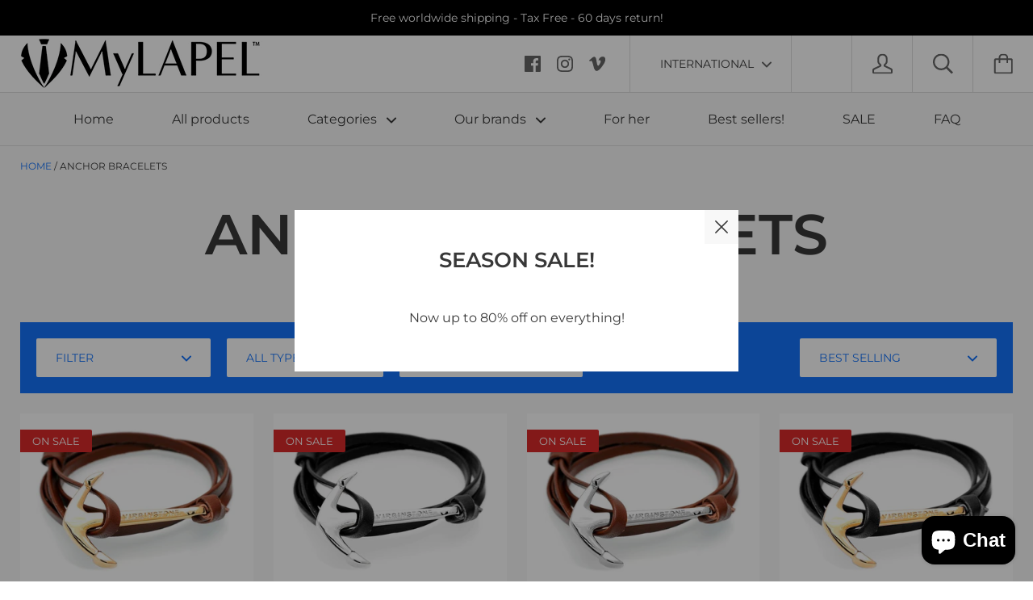

--- FILE ---
content_type: text/html; charset=utf-8
request_url: https://www.mylapel.com/collections/virginstone
body_size: 38280
content:

<!doctype html>

<!--[if IE 9 ]><html class="no-js csscalc no-flexbox ie9"><![endif]-->
<!--[if (gt IE 9)|!(IE)]><!--><html class="no-js"><!--<![endif]-->
  <head>
    <meta charset="utf-8"> 
    <meta http-equiv="X-UA-Compatible" content="IE=edge,chrome=1">
    <meta name="viewport" content="width=device-width, initial-scale=1.0, height=device-height, minimum-scale=1.0, user-scalable=0">

    <title>
      ANCHOR BRACELETS – MyLapel
    </title>

    
      <meta name="description" content="Popular anchor bracelets!">
    

    <link rel="canonical" href="https://www.mylapel.com/collections/virginstone">

    
      <link rel="shortcut icon" href="//www.mylapel.com/cdn/shop/files/Favicon_32x32_cf17fd49-fe06-4740-ad71-037f296437e6_32x32.png?v=1622296812" type="image/png">
    

    


  <meta property="og:type" content="website">
  <meta property="og:title" content="ANCHOR BRACELETS">



  <meta property="og:description" content="Popular anchor bracelets!">


<meta property="og:url" content="https://www.mylapel.com/collections/virginstone">
<meta property="og:site_name" content="MyLapel">





<meta name="twitter:card" content="summary">

    <style>
  @font-face {
    font-family: "icomoon";
    src: url(//www.mylapel.com/cdn/shop/t/25/assets/icomoon.eot?v=81904798140585715851625316588);
    src: url(//www.mylapel.com/cdn/shop/t/25/assets/icomoon.eot?%23iefix&v=81904798140585715851625316588) format("embedded-opentype"), url(//www.mylapel.com/cdn/shop/t/25/assets/icomoon.woff2?v=131667982895923709891625316589) format("woff2"), url(//www.mylapel.com/cdn/shop/t/25/assets/icomoon.ttf?v=21390747272677797281625316585) format("truetype"), url(//www.mylapel.com/cdn/shop/t/25/assets/icomoon.woff?v=97229092111117339711625316588) format("woff");
    font-weight: normal;
    font-style: normal;
  }

  @font-face {
  font-family: Montserrat;
  font-weight: 600;
  font-style: normal;
  src: url("//www.mylapel.com/cdn/fonts/montserrat/montserrat_n6.1326b3e84230700ef15b3a29fb520639977513e0.woff2") format("woff2"),
       url("//www.mylapel.com/cdn/fonts/montserrat/montserrat_n6.652f051080eb14192330daceed8cd53dfdc5ead9.woff") format("woff");
}

  @font-face {
  font-family: Montserrat;
  font-weight: 400;
  font-style: normal;
  src: url("//www.mylapel.com/cdn/fonts/montserrat/montserrat_n4.81949fa0ac9fd2021e16436151e8eaa539321637.woff2") format("woff2"),
       url("//www.mylapel.com/cdn/fonts/montserrat/montserrat_n4.a6c632ca7b62da89c3594789ba828388aac693fe.woff") format("woff");
}

  @font-face {
  font-family: Montserrat;
  font-weight: 700;
  font-style: normal;
  src: url("//www.mylapel.com/cdn/fonts/montserrat/montserrat_n7.3c434e22befd5c18a6b4afadb1e3d77c128c7939.woff2") format("woff2"),
       url("//www.mylapel.com/cdn/fonts/montserrat/montserrat_n7.5d9fa6e2cae713c8fb539a9876489d86207fe957.woff") format("woff");
}

  @font-face {
  font-family: Montserrat;
  font-weight: 400;
  font-style: normal;
  src: url("//www.mylapel.com/cdn/fonts/montserrat/montserrat_n4.81949fa0ac9fd2021e16436151e8eaa539321637.woff2") format("woff2"),
       url("//www.mylapel.com/cdn/fonts/montserrat/montserrat_n4.a6c632ca7b62da89c3594789ba828388aac693fe.woff") format("woff");
}


  @font-face {
  font-family: Montserrat;
  font-weight: 700;
  font-style: normal;
  src: url("//www.mylapel.com/cdn/fonts/montserrat/montserrat_n7.3c434e22befd5c18a6b4afadb1e3d77c128c7939.woff2") format("woff2"),
       url("//www.mylapel.com/cdn/fonts/montserrat/montserrat_n7.5d9fa6e2cae713c8fb539a9876489d86207fe957.woff") format("woff");
}

  @font-face {
  font-family: Montserrat;
  font-weight: 400;
  font-style: italic;
  src: url("//www.mylapel.com/cdn/fonts/montserrat/montserrat_i4.5a4ea298b4789e064f62a29aafc18d41f09ae59b.woff2") format("woff2"),
       url("//www.mylapel.com/cdn/fonts/montserrat/montserrat_i4.072b5869c5e0ed5b9d2021e4c2af132e16681ad2.woff") format("woff");
}

  @font-face {
  font-family: Montserrat;
  font-weight: 700;
  font-style: italic;
  src: url("//www.mylapel.com/cdn/fonts/montserrat/montserrat_i7.a0d4a463df4f146567d871890ffb3c80408e7732.woff2") format("woff2"),
       url("//www.mylapel.com/cdn/fonts/montserrat/montserrat_i7.f6ec9f2a0681acc6f8152c40921d2a4d2e1a2c78.woff") format("woff");
}

  
  :root {
    /* TYPOGRAPHY */

    --heading-font-family : Montserrat, sans-serif;
    --heading-font-weight : 600;
    --heading-font-style  : normal;

    --text-font-family : Montserrat, sans-serif;
    --text-font-weight : 400;
    --text-font-style  : normal;

    --slideshow-heading-font-family : Montserrat, sans-serif;
    --slideshow-heading-font-weight : 700;
    --slideshow-heading-font-style  : normal;

    --slideshow-subheading-font-family : Montserrat, sans-serif;
    --slideshow-subheading-font-weight : 400;
    --slideshow-subheading-font-style  : normal;

    --page-title-font-size: 70px;

    --slideshow-heading-font-size   : 80px;
    --slideshow-subheading-font-size: 16px;

    /* BASE COLORS */

    --background          : #ffffff;
    --background-rgb      : 255, 255, 255;
    --secondary-background: #f8f8f8;
    --heading-color       : #383838;
    --text-color          : #383838;
    --text-color-rgb      : 56, 56, 56;
    --accent-color        : #1473fb;
    --border-color        : #dddddd;

    --primary-button-color       : #ffffff;
    --primary-button-background  : #1473fb;
    --secondary-button-color     : #ffffff;
    --secondary-button-background: #1473fb;

    --header-color       : #666666;
    --header-color-rgb   : 102, 102, 102;
    --header-background  : #ffffff;
    --header-accent-color: #1473fb;
    --header-border-color: #dddddd;
    --header-border-color-rgb: 221, 221, 221;

    --navigation-sidebar-color     : #000000;
    --navigation-sidebar-color-rgb : 0, 0, 0;
    --navigation-sidebar-background: #ffffff;
    --navigation-sidebar-border    : #ffffff;

    --newsletter-color     : #000000;
    --newsletter-background: #1473fb;

    --slideshow-heading-color      : #ffffff;
    --slideshow-heading-color-rgb  : 255, 255, 255;
    --slideshow-subheading-color   : #ffffff;

    --product-label-on-sale-background  : #da2929;
    --product-label-sold-out-background : #383838;
    
    /* OTHER */

    --collection-mobile-grid-items-per-row: 1;
    --collection-tablet-grid-items-per-row: 3;

    /* Shopify related variables */
    --payment-terms-background-color: #ffffff;
  }

  @media screen and (max-width: 499px) {
    .collection--grid.grid--flush .product-item:nth-child(1n) {
      border-right: none;
    }

    .collection--grid.grid--flush .product-item:nth-child(1n+1):nth-last-child(-n+1),
    .collection--grid.grid--flush .product-item:nth-child(1n+1):nth-last-child(-n+1) ~ .product-item {
      border-bottom: none;
    }
  }

  @media screen and (min-width: 500px) and (max-width: 800px) {
    .collection--grid.grid--flush .product-item:nth-child(3n) {
      border-right: none;
    }

    .collection--grid.grid--flush .product-item:nth-child(3n+1):nth-last-child(-n+3),
    .collection--grid.grid--flush .product-item:nth-child(3n+1):nth-last-child(-n+3) ~ .product-item {
      border-bottom: none;
    }
  }
</style>

<script>
  // IE11 does not have support for CSS variables, so we have to polyfill them
  if (!(((window || {}).CSS || {}).supports && window.CSS.supports('(--a: 0)'))) {
    const script = document.createElement('script');
    script.type = 'text/javascript';
    script.src = 'https://cdn.jsdelivr.net/npm/css-vars-ponyfill@2';
    script.onload = function() {
      cssVars({});
    };

    document.getElementsByTagName('head')[0].appendChild(script);
  }
</script>

    <script>window.performance && window.performance.mark && window.performance.mark('shopify.content_for_header.start');</script><meta name="google-site-verification" content="eJ-7CRJCozUCuNryvYWjhgWTuNi4WQc2tIRGPfXI5lg">
<meta id="shopify-digital-wallet" name="shopify-digital-wallet" content="/7231125/digital_wallets/dialog">
<meta name="shopify-checkout-api-token" content="751df54bdfe9b268d8ee7713a652a707">
<meta id="in-context-paypal-metadata" data-shop-id="7231125" data-venmo-supported="false" data-environment="production" data-locale="en_US" data-paypal-v4="true" data-currency="NOK">
<link rel="alternate" type="application/atom+xml" title="Feed" href="/collections/virginstone.atom" />
<link rel="alternate" type="application/json+oembed" href="https://www.mylapel.no/collections/virginstone.oembed">
<script async="async" src="/checkouts/internal/preloads.js?locale=en-NO"></script>
<script id="shopify-features" type="application/json">{"accessToken":"751df54bdfe9b268d8ee7713a652a707","betas":["rich-media-storefront-analytics"],"domain":"www.mylapel.com","predictiveSearch":true,"shopId":7231125,"locale":"en"}</script>
<script>var Shopify = Shopify || {};
Shopify.shop = "lapel-no.myshopify.com";
Shopify.locale = "en";
Shopify.currency = {"active":"NOK","rate":"1.0"};
Shopify.country = "NO";
Shopify.theme = {"name":"Kagami version 6.12.1","id":124511420585,"schema_name":"Kagami","schema_version":"6.12.1","theme_store_id":747,"role":"main"};
Shopify.theme.handle = "null";
Shopify.theme.style = {"id":null,"handle":null};
Shopify.cdnHost = "www.mylapel.com/cdn";
Shopify.routes = Shopify.routes || {};
Shopify.routes.root = "/";</script>
<script type="module">!function(o){(o.Shopify=o.Shopify||{}).modules=!0}(window);</script>
<script>!function(o){function n(){var o=[];function n(){o.push(Array.prototype.slice.apply(arguments))}return n.q=o,n}var t=o.Shopify=o.Shopify||{};t.loadFeatures=n(),t.autoloadFeatures=n()}(window);</script>
<script id="shop-js-analytics" type="application/json">{"pageType":"collection"}</script>
<script>(function() {
  var isLoaded = false;
  function asyncLoad() {
    if (isLoaded) return;
    isLoaded = true;
    var urls = ["\/\/www.mlveda.com\/MultiCurrency\/jquery.currencies.min.js?shop=lapel-no.myshopify.com","https:\/\/static.dla.group\/dm-timer.js?shop=lapel-no.myshopify.com"];
    for (var i = 0; i < urls.length; i++) {
      var s = document.createElement('script');
      s.type = 'text/javascript';
      s.async = true;
      s.src = urls[i];
      var x = document.getElementsByTagName('script')[0];
      x.parentNode.insertBefore(s, x);
    }
  };
  if(window.attachEvent) {
    window.attachEvent('onload', asyncLoad);
  } else {
    window.addEventListener('load', asyncLoad, false);
  }
})();</script>
<script id="__st">var __st={"a":7231125,"offset":3600,"reqid":"8c35e427-4aaa-4458-8edd-aeed1f988772-1770134323","pageurl":"www.mylapel.com\/collections\/virginstone","u":"511a1ab73b06","p":"collection","rtyp":"collection","rid":28610912};</script>
<script>window.ShopifyPaypalV4VisibilityTracking = true;</script>
<script id="captcha-bootstrap">!function(){'use strict';const t='contact',e='account',n='new_comment',o=[[t,t],['blogs',n],['comments',n],[t,'customer']],c=[[e,'customer_login'],[e,'guest_login'],[e,'recover_customer_password'],[e,'create_customer']],r=t=>t.map((([t,e])=>`form[action*='/${t}']:not([data-nocaptcha='true']) input[name='form_type'][value='${e}']`)).join(','),a=t=>()=>t?[...document.querySelectorAll(t)].map((t=>t.form)):[];function s(){const t=[...o],e=r(t);return a(e)}const i='password',u='form_key',d=['recaptcha-v3-token','g-recaptcha-response','h-captcha-response',i],f=()=>{try{return window.sessionStorage}catch{return}},m='__shopify_v',_=t=>t.elements[u];function p(t,e,n=!1){try{const o=window.sessionStorage,c=JSON.parse(o.getItem(e)),{data:r}=function(t){const{data:e,action:n}=t;return t[m]||n?{data:e,action:n}:{data:t,action:n}}(c);for(const[e,n]of Object.entries(r))t.elements[e]&&(t.elements[e].value=n);n&&o.removeItem(e)}catch(o){console.error('form repopulation failed',{error:o})}}const l='form_type',E='cptcha';function T(t){t.dataset[E]=!0}const w=window,h=w.document,L='Shopify',v='ce_forms',y='captcha';let A=!1;((t,e)=>{const n=(g='f06e6c50-85a8-45c8-87d0-21a2b65856fe',I='https://cdn.shopify.com/shopifycloud/storefront-forms-hcaptcha/ce_storefront_forms_captcha_hcaptcha.v1.5.2.iife.js',D={infoText:'Protected by hCaptcha',privacyText:'Privacy',termsText:'Terms'},(t,e,n)=>{const o=w[L][v],c=o.bindForm;if(c)return c(t,g,e,D).then(n);var r;o.q.push([[t,g,e,D],n]),r=I,A||(h.body.append(Object.assign(h.createElement('script'),{id:'captcha-provider',async:!0,src:r})),A=!0)});var g,I,D;w[L]=w[L]||{},w[L][v]=w[L][v]||{},w[L][v].q=[],w[L][y]=w[L][y]||{},w[L][y].protect=function(t,e){n(t,void 0,e),T(t)},Object.freeze(w[L][y]),function(t,e,n,w,h,L){const[v,y,A,g]=function(t,e,n){const i=e?o:[],u=t?c:[],d=[...i,...u],f=r(d),m=r(i),_=r(d.filter((([t,e])=>n.includes(e))));return[a(f),a(m),a(_),s()]}(w,h,L),I=t=>{const e=t.target;return e instanceof HTMLFormElement?e:e&&e.form},D=t=>v().includes(t);t.addEventListener('submit',(t=>{const e=I(t);if(!e)return;const n=D(e)&&!e.dataset.hcaptchaBound&&!e.dataset.recaptchaBound,o=_(e),c=g().includes(e)&&(!o||!o.value);(n||c)&&t.preventDefault(),c&&!n&&(function(t){try{if(!f())return;!function(t){const e=f();if(!e)return;const n=_(t);if(!n)return;const o=n.value;o&&e.removeItem(o)}(t);const e=Array.from(Array(32),(()=>Math.random().toString(36)[2])).join('');!function(t,e){_(t)||t.append(Object.assign(document.createElement('input'),{type:'hidden',name:u})),t.elements[u].value=e}(t,e),function(t,e){const n=f();if(!n)return;const o=[...t.querySelectorAll(`input[type='${i}']`)].map((({name:t})=>t)),c=[...d,...o],r={};for(const[a,s]of new FormData(t).entries())c.includes(a)||(r[a]=s);n.setItem(e,JSON.stringify({[m]:1,action:t.action,data:r}))}(t,e)}catch(e){console.error('failed to persist form',e)}}(e),e.submit())}));const S=(t,e)=>{t&&!t.dataset[E]&&(n(t,e.some((e=>e===t))),T(t))};for(const o of['focusin','change'])t.addEventListener(o,(t=>{const e=I(t);D(e)&&S(e,y())}));const B=e.get('form_key'),M=e.get(l),P=B&&M;t.addEventListener('DOMContentLoaded',(()=>{const t=y();if(P)for(const e of t)e.elements[l].value===M&&p(e,B);[...new Set([...A(),...v().filter((t=>'true'===t.dataset.shopifyCaptcha))])].forEach((e=>S(e,t)))}))}(h,new URLSearchParams(w.location.search),n,t,e,['guest_login'])})(!0,!0)}();</script>
<script integrity="sha256-4kQ18oKyAcykRKYeNunJcIwy7WH5gtpwJnB7kiuLZ1E=" data-source-attribution="shopify.loadfeatures" defer="defer" src="//www.mylapel.com/cdn/shopifycloud/storefront/assets/storefront/load_feature-a0a9edcb.js" crossorigin="anonymous"></script>
<script data-source-attribution="shopify.dynamic_checkout.dynamic.init">var Shopify=Shopify||{};Shopify.PaymentButton=Shopify.PaymentButton||{isStorefrontPortableWallets:!0,init:function(){window.Shopify.PaymentButton.init=function(){};var t=document.createElement("script");t.src="https://www.mylapel.com/cdn/shopifycloud/portable-wallets/latest/portable-wallets.en.js",t.type="module",document.head.appendChild(t)}};
</script>
<script data-source-attribution="shopify.dynamic_checkout.buyer_consent">
  function portableWalletsHideBuyerConsent(e){var t=document.getElementById("shopify-buyer-consent"),n=document.getElementById("shopify-subscription-policy-button");t&&n&&(t.classList.add("hidden"),t.setAttribute("aria-hidden","true"),n.removeEventListener("click",e))}function portableWalletsShowBuyerConsent(e){var t=document.getElementById("shopify-buyer-consent"),n=document.getElementById("shopify-subscription-policy-button");t&&n&&(t.classList.remove("hidden"),t.removeAttribute("aria-hidden"),n.addEventListener("click",e))}window.Shopify?.PaymentButton&&(window.Shopify.PaymentButton.hideBuyerConsent=portableWalletsHideBuyerConsent,window.Shopify.PaymentButton.showBuyerConsent=portableWalletsShowBuyerConsent);
</script>
<script data-source-attribution="shopify.dynamic_checkout.cart.bootstrap">document.addEventListener("DOMContentLoaded",(function(){function t(){return document.querySelector("shopify-accelerated-checkout-cart, shopify-accelerated-checkout")}if(t())Shopify.PaymentButton.init();else{new MutationObserver((function(e,n){t()&&(Shopify.PaymentButton.init(),n.disconnect())})).observe(document.body,{childList:!0,subtree:!0})}}));
</script>
<link id="shopify-accelerated-checkout-styles" rel="stylesheet" media="screen" href="https://www.mylapel.com/cdn/shopifycloud/portable-wallets/latest/accelerated-checkout-backwards-compat.css" crossorigin="anonymous">
<style id="shopify-accelerated-checkout-cart">
        #shopify-buyer-consent {
  margin-top: 1em;
  display: inline-block;
  width: 100%;
}

#shopify-buyer-consent.hidden {
  display: none;
}

#shopify-subscription-policy-button {
  background: none;
  border: none;
  padding: 0;
  text-decoration: underline;
  font-size: inherit;
  cursor: pointer;
}

#shopify-subscription-policy-button::before {
  box-shadow: none;
}

      </style>

<script>window.performance && window.performance.mark && window.performance.mark('shopify.content_for_header.end');</script>

    <script src="//www.mylapel.com/cdn/shop/t/25/assets/lazysizes.min.js?v=174358363404432586981625316586" async></script>
    <link href="//www.mylapel.com/cdn/shop/t/25/assets/theme.css?v=133904864682479619361625316587" rel="stylesheet" type="text/css" media="all" />

    <script>
      // This allows to expose several variables to the global scope, to be used in scripts
      window.theme = {
        template: "collection",
        currentPage: 1,
        localeRootUrl: '',
        shopCurrency: "NOK",
        moneyFormat: "\u003cspan class=money\u003e{{amount_no_decimals}} kr\u003c\/span\u003e",
        moneyWithCurrencyFormat: "\u003cspan class=money\u003e{{amount_no_decimals}} kr\u003c\/span\u003e",
        collectionSortBy: "best-selling"
      };

      window.languages = {
        autocompleteNoResults: "No results",
        autocompleteSeeAll: "See all results",
        closeReview: "Close",
        passwordRecoverTitle: "Recover your password",
        shippingEstimatorSubmitting: "Estimating...",
        shippingEstimatorSubmit: "Estimate",
        shippingEstimatorError: "There are some errors:",
        shippingEstimatorRates: "Available shipping rates:",
        shippingEstimatorNoRates: "We do not ship to this destination",
        cartEstimatedShipping: "+ Estimated shipping:",
        addToCartLabel: "Add to cart",
        soldOutLabel: "Sold out",
        onSaleLabel: "On sale",
        unavailableLabel: "Unavailable",
        addToCartButton: "Add to cart",
        addingToCartButton: "Adding...",
        addedToCartButton: "Added!"
      }
    </script>

    
  
<link href="//www.mylapel.com/cdn/shop/t/25/assets/mlveda-currencies-switcher-format.css?v=101800160131522646161625542408" rel="stylesheet" type="text/css" media="all" />
<script>
window.mlvedaShopCurrency = "NOK";
window.shopCurrency = "NOK";
window.supported_currencies = "USD EUR GBP CAD ARS AUD BBD BDT BSD BHD BRL BOB BND BGN MMK KYD CLP CNY COP CRC HRK CZK DKK DOP XCD EGP XPF FJD GHS GTQ GYD GEL HKD HUF ISK INR IDR ILS NIS JMD JPY JOD KZT KES KWD LVL LTL MXN MYR MUR MDL MAD MNT MZN ANG NZD NGN NOK OMR PKR PYG PEN PHP PLN QAR RON RUB SAR RSD SCR SGD SYP ZAR KRW LKR SEK CHF TWD THB TZS TTD TRY UAH AED UYU VEB VND ZMK";
</script>
<link rel="alternate" hreflang="en" href="https://www.mylapel.com/collections/virginstone" /><link rel="alternate" hreflang="no" href="https://www.mylapel.no/collections/virginstone" /><link rel="alternate" hreflang="sv" href="https://mylapel.se/collections/virginstone" /><link rel="alternate" hreflang="da" href="https://www.mylapel.dk/collections/virginstone" /><script src="https://cdn.shopify.com/extensions/e8878072-2f6b-4e89-8082-94b04320908d/inbox-1254/assets/inbox-chat-loader.js" type="text/javascript" defer="defer"></script>
<meta property="og:image" content="https://cdn.shopify.com/s/files/1/0723/1125/collections/virginstone-collection2.jpg?v=1445613926" />
<meta property="og:image:secure_url" content="https://cdn.shopify.com/s/files/1/0723/1125/collections/virginstone-collection2.jpg?v=1445613926" />
<meta property="og:image:width" content="666" />
<meta property="og:image:height" content="500" />
<meta property="og:image:alt" content="ANCHOR BRACELETS" />
<link href="https://monorail-edge.shopifysvc.com" rel="dns-prefetch">
<script>(function(){if ("sendBeacon" in navigator && "performance" in window) {try {var session_token_from_headers = performance.getEntriesByType('navigation')[0].serverTiming.find(x => x.name == '_s').description;} catch {var session_token_from_headers = undefined;}var session_cookie_matches = document.cookie.match(/_shopify_s=([^;]*)/);var session_token_from_cookie = session_cookie_matches && session_cookie_matches.length === 2 ? session_cookie_matches[1] : "";var session_token = session_token_from_headers || session_token_from_cookie || "";function handle_abandonment_event(e) {var entries = performance.getEntries().filter(function(entry) {return /monorail-edge.shopifysvc.com/.test(entry.name);});if (!window.abandonment_tracked && entries.length === 0) {window.abandonment_tracked = true;var currentMs = Date.now();var navigation_start = performance.timing.navigationStart;var payload = {shop_id: 7231125,url: window.location.href,navigation_start,duration: currentMs - navigation_start,session_token,page_type: "collection"};window.navigator.sendBeacon("https://monorail-edge.shopifysvc.com/v1/produce", JSON.stringify({schema_id: "online_store_buyer_site_abandonment/1.1",payload: payload,metadata: {event_created_at_ms: currentMs,event_sent_at_ms: currentMs}}));}}window.addEventListener('pagehide', handle_abandonment_event);}}());</script>
<script id="web-pixels-manager-setup">(function e(e,d,r,n,o){if(void 0===o&&(o={}),!Boolean(null===(a=null===(i=window.Shopify)||void 0===i?void 0:i.analytics)||void 0===a?void 0:a.replayQueue)){var i,a;window.Shopify=window.Shopify||{};var t=window.Shopify;t.analytics=t.analytics||{};var s=t.analytics;s.replayQueue=[],s.publish=function(e,d,r){return s.replayQueue.push([e,d,r]),!0};try{self.performance.mark("wpm:start")}catch(e){}var l=function(){var e={modern:/Edge?\/(1{2}[4-9]|1[2-9]\d|[2-9]\d{2}|\d{4,})\.\d+(\.\d+|)|Firefox\/(1{2}[4-9]|1[2-9]\d|[2-9]\d{2}|\d{4,})\.\d+(\.\d+|)|Chrom(ium|e)\/(9{2}|\d{3,})\.\d+(\.\d+|)|(Maci|X1{2}).+ Version\/(15\.\d+|(1[6-9]|[2-9]\d|\d{3,})\.\d+)([,.]\d+|)( \(\w+\)|)( Mobile\/\w+|) Safari\/|Chrome.+OPR\/(9{2}|\d{3,})\.\d+\.\d+|(CPU[ +]OS|iPhone[ +]OS|CPU[ +]iPhone|CPU IPhone OS|CPU iPad OS)[ +]+(15[._]\d+|(1[6-9]|[2-9]\d|\d{3,})[._]\d+)([._]\d+|)|Android:?[ /-](13[3-9]|1[4-9]\d|[2-9]\d{2}|\d{4,})(\.\d+|)(\.\d+|)|Android.+Firefox\/(13[5-9]|1[4-9]\d|[2-9]\d{2}|\d{4,})\.\d+(\.\d+|)|Android.+Chrom(ium|e)\/(13[3-9]|1[4-9]\d|[2-9]\d{2}|\d{4,})\.\d+(\.\d+|)|SamsungBrowser\/([2-9]\d|\d{3,})\.\d+/,legacy:/Edge?\/(1[6-9]|[2-9]\d|\d{3,})\.\d+(\.\d+|)|Firefox\/(5[4-9]|[6-9]\d|\d{3,})\.\d+(\.\d+|)|Chrom(ium|e)\/(5[1-9]|[6-9]\d|\d{3,})\.\d+(\.\d+|)([\d.]+$|.*Safari\/(?![\d.]+ Edge\/[\d.]+$))|(Maci|X1{2}).+ Version\/(10\.\d+|(1[1-9]|[2-9]\d|\d{3,})\.\d+)([,.]\d+|)( \(\w+\)|)( Mobile\/\w+|) Safari\/|Chrome.+OPR\/(3[89]|[4-9]\d|\d{3,})\.\d+\.\d+|(CPU[ +]OS|iPhone[ +]OS|CPU[ +]iPhone|CPU IPhone OS|CPU iPad OS)[ +]+(10[._]\d+|(1[1-9]|[2-9]\d|\d{3,})[._]\d+)([._]\d+|)|Android:?[ /-](13[3-9]|1[4-9]\d|[2-9]\d{2}|\d{4,})(\.\d+|)(\.\d+|)|Mobile Safari.+OPR\/([89]\d|\d{3,})\.\d+\.\d+|Android.+Firefox\/(13[5-9]|1[4-9]\d|[2-9]\d{2}|\d{4,})\.\d+(\.\d+|)|Android.+Chrom(ium|e)\/(13[3-9]|1[4-9]\d|[2-9]\d{2}|\d{4,})\.\d+(\.\d+|)|Android.+(UC? ?Browser|UCWEB|U3)[ /]?(15\.([5-9]|\d{2,})|(1[6-9]|[2-9]\d|\d{3,})\.\d+)\.\d+|SamsungBrowser\/(5\.\d+|([6-9]|\d{2,})\.\d+)|Android.+MQ{2}Browser\/(14(\.(9|\d{2,})|)|(1[5-9]|[2-9]\d|\d{3,})(\.\d+|))(\.\d+|)|K[Aa][Ii]OS\/(3\.\d+|([4-9]|\d{2,})\.\d+)(\.\d+|)/},d=e.modern,r=e.legacy,n=navigator.userAgent;return n.match(d)?"modern":n.match(r)?"legacy":"unknown"}(),u="modern"===l?"modern":"legacy",c=(null!=n?n:{modern:"",legacy:""})[u],f=function(e){return[e.baseUrl,"/wpm","/b",e.hashVersion,"modern"===e.buildTarget?"m":"l",".js"].join("")}({baseUrl:d,hashVersion:r,buildTarget:u}),m=function(e){var d=e.version,r=e.bundleTarget,n=e.surface,o=e.pageUrl,i=e.monorailEndpoint;return{emit:function(e){var a=e.status,t=e.errorMsg,s=(new Date).getTime(),l=JSON.stringify({metadata:{event_sent_at_ms:s},events:[{schema_id:"web_pixels_manager_load/3.1",payload:{version:d,bundle_target:r,page_url:o,status:a,surface:n,error_msg:t},metadata:{event_created_at_ms:s}}]});if(!i)return console&&console.warn&&console.warn("[Web Pixels Manager] No Monorail endpoint provided, skipping logging."),!1;try{return self.navigator.sendBeacon.bind(self.navigator)(i,l)}catch(e){}var u=new XMLHttpRequest;try{return u.open("POST",i,!0),u.setRequestHeader("Content-Type","text/plain"),u.send(l),!0}catch(e){return console&&console.warn&&console.warn("[Web Pixels Manager] Got an unhandled error while logging to Monorail."),!1}}}}({version:r,bundleTarget:l,surface:e.surface,pageUrl:self.location.href,monorailEndpoint:e.monorailEndpoint});try{o.browserTarget=l,function(e){var d=e.src,r=e.async,n=void 0===r||r,o=e.onload,i=e.onerror,a=e.sri,t=e.scriptDataAttributes,s=void 0===t?{}:t,l=document.createElement("script"),u=document.querySelector("head"),c=document.querySelector("body");if(l.async=n,l.src=d,a&&(l.integrity=a,l.crossOrigin="anonymous"),s)for(var f in s)if(Object.prototype.hasOwnProperty.call(s,f))try{l.dataset[f]=s[f]}catch(e){}if(o&&l.addEventListener("load",o),i&&l.addEventListener("error",i),u)u.appendChild(l);else{if(!c)throw new Error("Did not find a head or body element to append the script");c.appendChild(l)}}({src:f,async:!0,onload:function(){if(!function(){var e,d;return Boolean(null===(d=null===(e=window.Shopify)||void 0===e?void 0:e.analytics)||void 0===d?void 0:d.initialized)}()){var d=window.webPixelsManager.init(e)||void 0;if(d){var r=window.Shopify.analytics;r.replayQueue.forEach((function(e){var r=e[0],n=e[1],o=e[2];d.publishCustomEvent(r,n,o)})),r.replayQueue=[],r.publish=d.publishCustomEvent,r.visitor=d.visitor,r.initialized=!0}}},onerror:function(){return m.emit({status:"failed",errorMsg:"".concat(f," has failed to load")})},sri:function(e){var d=/^sha384-[A-Za-z0-9+/=]+$/;return"string"==typeof e&&d.test(e)}(c)?c:"",scriptDataAttributes:o}),m.emit({status:"loading"})}catch(e){m.emit({status:"failed",errorMsg:(null==e?void 0:e.message)||"Unknown error"})}}})({shopId: 7231125,storefrontBaseUrl: "https://www.mylapel.no",extensionsBaseUrl: "https://extensions.shopifycdn.com/cdn/shopifycloud/web-pixels-manager",monorailEndpoint: "https://monorail-edge.shopifysvc.com/unstable/produce_batch",surface: "storefront-renderer",enabledBetaFlags: ["2dca8a86"],webPixelsConfigList: [{"id":"504496297","configuration":"{\"config\":\"{\\\"pixel_id\\\":\\\"AW-955786080\\\",\\\"target_country\\\":\\\"NO\\\",\\\"gtag_events\\\":[{\\\"type\\\":\\\"page_view\\\",\\\"action_label\\\":\\\"AW-955786080\\\/vA4UCOHIzqABEODG4McD\\\"},{\\\"type\\\":\\\"purchase\\\",\\\"action_label\\\":\\\"AW-955786080\\\/HcxECOTIzqABEODG4McD\\\"},{\\\"type\\\":\\\"view_item\\\",\\\"action_label\\\":\\\"AW-955786080\\\/UnmrCOfIzqABEODG4McD\\\"},{\\\"type\\\":\\\"add_to_cart\\\",\\\"action_label\\\":\\\"AW-955786080\\\/akDaCOrIzqABEODG4McD\\\"},{\\\"type\\\":\\\"begin_checkout\\\",\\\"action_label\\\":\\\"AW-955786080\\\/6spGCO3IzqABEODG4McD\\\"},{\\\"type\\\":\\\"search\\\",\\\"action_label\\\":\\\"AW-955786080\\\/tbemCOjJzqABEODG4McD\\\"},{\\\"type\\\":\\\"add_payment_info\\\",\\\"action_label\\\":\\\"AW-955786080\\\/QpUoCOvJzqABEODG4McD\\\"}],\\\"enable_monitoring_mode\\\":false}\"}","eventPayloadVersion":"v1","runtimeContext":"OPEN","scriptVersion":"b2a88bafab3e21179ed38636efcd8a93","type":"APP","apiClientId":1780363,"privacyPurposes":[],"dataSharingAdjustments":{"protectedCustomerApprovalScopes":["read_customer_address","read_customer_email","read_customer_name","read_customer_personal_data","read_customer_phone"]}},{"id":"152567977","configuration":"{\"pixel_id\":\"819565464789432\",\"pixel_type\":\"facebook_pixel\",\"metaapp_system_user_token\":\"-\"}","eventPayloadVersion":"v1","runtimeContext":"OPEN","scriptVersion":"ca16bc87fe92b6042fbaa3acc2fbdaa6","type":"APP","apiClientId":2329312,"privacyPurposes":["ANALYTICS","MARKETING","SALE_OF_DATA"],"dataSharingAdjustments":{"protectedCustomerApprovalScopes":["read_customer_address","read_customer_email","read_customer_name","read_customer_personal_data","read_customer_phone"]}},{"id":"shopify-app-pixel","configuration":"{}","eventPayloadVersion":"v1","runtimeContext":"STRICT","scriptVersion":"0450","apiClientId":"shopify-pixel","type":"APP","privacyPurposes":["ANALYTICS","MARKETING"]},{"id":"shopify-custom-pixel","eventPayloadVersion":"v1","runtimeContext":"LAX","scriptVersion":"0450","apiClientId":"shopify-pixel","type":"CUSTOM","privacyPurposes":["ANALYTICS","MARKETING"]}],isMerchantRequest: false,initData: {"shop":{"name":"MyLapel","paymentSettings":{"currencyCode":"NOK"},"myshopifyDomain":"lapel-no.myshopify.com","countryCode":"NO","storefrontUrl":"https:\/\/www.mylapel.no"},"customer":null,"cart":null,"checkout":null,"productVariants":[],"purchasingCompany":null},},"https://www.mylapel.com/cdn","3918e4e0wbf3ac3cepc5707306mb02b36c6",{"modern":"","legacy":""},{"shopId":"7231125","storefrontBaseUrl":"https:\/\/www.mylapel.no","extensionBaseUrl":"https:\/\/extensions.shopifycdn.com\/cdn\/shopifycloud\/web-pixels-manager","surface":"storefront-renderer","enabledBetaFlags":"[\"2dca8a86\"]","isMerchantRequest":"false","hashVersion":"3918e4e0wbf3ac3cepc5707306mb02b36c6","publish":"custom","events":"[[\"page_viewed\",{}],[\"collection_viewed\",{\"collection\":{\"id\":\"28610912\",\"title\":\"ANCHOR BRACELETS\",\"productVariants\":[{\"price\":{\"amount\":199.0,\"currencyCode\":\"NOK\"},\"product\":{\"title\":\"Anchor bracelet Brown + Gold\",\"vendor\":\"MyLapel\",\"id\":\"395480196\",\"untranslatedTitle\":\"Anchor bracelet Brown + Gold\",\"url\":\"\/products\/ankerband-brunn-gull\",\"type\":\"Bracelet\"},\"id\":\"13085508804\",\"image\":{\"src\":\"\/\/www.mylapel.com\/cdn\/shop\/products\/Virginstone-bracelet-anchor-bracelet-brown-leather-gold-1.jpg?v=1467482803\"},\"sku\":\"L-BRO+AG\",\"title\":\"Default Title\",\"untranslatedTitle\":\"Default Title\"},{\"price\":{\"amount\":199.0,\"currencyCode\":\"NOK\"},\"product\":{\"title\":\"Anchor bracelet Black + Silver\",\"vendor\":\"MyLapel\",\"id\":\"442316192\",\"untranslatedTitle\":\"Anchor bracelet Black + Silver\",\"url\":\"\/products\/anchor-bracelet-black-silver\",\"type\":\"Bracelet\"},\"id\":\"13085473604\",\"image\":{\"src\":\"\/\/www.mylapel.com\/cdn\/shop\/products\/virginstone-bracelet-anchor-bracelet-black-silver-1.jpg?v=1467482842\"},\"sku\":\"L-BLA+AS\",\"title\":\"Default Title\",\"untranslatedTitle\":\"Default Title\"},{\"price\":{\"amount\":199.0,\"currencyCode\":\"NOK\"},\"product\":{\"title\":\"Anchor bracelet Brown + Silver\",\"vendor\":\"MyLapel\",\"id\":\"403518412\",\"untranslatedTitle\":\"Anchor bracelet Brown + Silver\",\"url\":\"\/products\/copy-of-anchor-bracelet-brown-silver\",\"type\":\"Bracelet\"},\"id\":\"13085509252\",\"image\":{\"src\":\"\/\/www.mylapel.com\/cdn\/shop\/products\/virginstone-bracelet-anchor-bracelet-brown-leather-silver-1.jpg?v=1463527459\"},\"sku\":\"L-BRO+AS\",\"title\":\"Default Title\",\"untranslatedTitle\":\"Default Title\"},{\"price\":{\"amount\":199.0,\"currencyCode\":\"NOK\"},\"product\":{\"title\":\"Anchor bracelet Black + Gold\",\"vendor\":\"MyLapel\",\"id\":\"395486168\",\"untranslatedTitle\":\"Anchor bracelet Black + Gold\",\"url\":\"\/products\/ankerband-sort-gull\",\"type\":\"Bracelet\"},\"id\":\"13085473476\",\"image\":{\"src\":\"\/\/www.mylapel.com\/cdn\/shop\/products\/Virginstone-bracelet-anchor-bracelet-black-leather-gold-1.jpg?v=1467482807\"},\"sku\":\"L-BLA+AG\",\"title\":\"Default Title\",\"untranslatedTitle\":\"Default Title\"},{\"price\":{\"amount\":99.0,\"currencyCode\":\"NOK\"},\"product\":{\"title\":\"Anchor bracelet Dark blue + Silver\",\"vendor\":\"MyLapel\",\"id\":\"403512540\",\"untranslatedTitle\":\"Anchor bracelet Dark blue + Silver\",\"url\":\"\/products\/anchor-bracelet-blue-gold-pre-order\",\"type\":\"Bracelet\"},\"id\":\"13085509828\",\"image\":{\"src\":\"\/\/www.mylapel.com\/cdn\/shop\/products\/Virginstone-bracelet-anchor-bracelet-dark-blue-silver-1.jpg?v=1467482826\"},\"sku\":\"STA-AS\",\"title\":\"Default Title\",\"untranslatedTitle\":\"Default Title\"},{\"price\":{\"amount\":99.0,\"currencyCode\":\"NOK\"},\"product\":{\"title\":\"Anchor bracelet Black + Silver\",\"vendor\":\"MyLapel\",\"id\":\"4438931908\",\"untranslatedTitle\":\"Anchor bracelet Black + Silver\",\"url\":\"\/products\/anchor-bracelet-black-silver-1\",\"type\":\"Bracelet\"},\"id\":\"15078974532\",\"image\":{\"src\":\"\/\/www.mylapel.com\/cdn\/shop\/products\/bracelet-anchor-bracelet-black-silver-1.JPG?v=1467483072\"},\"sku\":\"BW-AS\",\"title\":\"Default Title\",\"untranslatedTitle\":\"Default Title\"},{\"price\":{\"amount\":99.0,\"currencyCode\":\"NOK\"},\"product\":{\"title\":\"Anchor bracelet Blue + Silver\",\"vendor\":\"MyLapel\",\"id\":\"401596448\",\"untranslatedTitle\":\"Anchor bracelet Blue + Silver\",\"url\":\"\/products\/anchor-bracelet-blue-gold\",\"type\":\"Bracelet\"},\"id\":\"13085477828\",\"image\":{\"src\":\"\/\/www.mylapel.com\/cdn\/shop\/products\/bracelet-anchor-bracelet-blue-silver-1.JPG?v=1467482822\"},\"sku\":\"NB-AS\",\"title\":\"Default Title\",\"untranslatedTitle\":\"Default Title\"},{\"price\":{\"amount\":149.0,\"currencyCode\":\"NOK\"},\"product\":{\"title\":\"Anchor bracelet Navy blue + Silver\",\"vendor\":\"MyLapel\",\"id\":\"395475472\",\"untranslatedTitle\":\"Anchor bracelet Navy blue + Silver\",\"url\":\"\/products\/anchor-navy-silver\",\"type\":\"Bracelet\"},\"id\":\"13085518980\",\"image\":{\"src\":\"\/\/www.mylapel.com\/cdn\/shop\/products\/Virginstone-bracelet-anchor-bracelet-navy-blue-leather-silver-1.jpg?v=1463527728\"},\"sku\":\"L-NAV+AS\",\"title\":\"Default Title\",\"untranslatedTitle\":\"Default Title\"},{\"price\":{\"amount\":149.0,\"currencyCode\":\"NOK\"},\"product\":{\"title\":\"Hook bracelet Black + Silver\",\"vendor\":\"MyLapel\",\"id\":\"442738904\",\"untranslatedTitle\":\"Hook bracelet Black + Silver\",\"url\":\"\/products\/hook-bracelet-black-silver\",\"type\":\"Bracelet\"},\"id\":\"13085538756\",\"image\":{\"src\":\"\/\/www.mylapel.com\/cdn\/shop\/products\/bracelet-hook-bracelet-black-silver-1.jpg?v=1467482848\"},\"sku\":\"L-BLA+HS\",\"title\":\"Default Title\",\"untranslatedTitle\":\"Default Title\"},{\"price\":{\"amount\":99.0,\"currencyCode\":\"NOK\"},\"product\":{\"title\":\"Anchor bracelet Blue + Gold\",\"vendor\":\"MyLapel\",\"id\":\"3952365636\",\"untranslatedTitle\":\"Anchor bracelet Blue + Gold\",\"url\":\"\/products\/anchor-bracelet-blue-gold-3\",\"type\":\"Bracelet\"},\"id\":\"13085473796\",\"image\":{\"src\":\"\/\/www.mylapel.com\/cdn\/shop\/products\/Virignstone-cotton-bracelet-anchor-bracelet-blue-gold-1.jpg?v=1457736923\"},\"sku\":\"STR-AG\",\"title\":\"Default Title\",\"untranslatedTitle\":\"Default Title\"},{\"price\":{\"amount\":149.0,\"currencyCode\":\"NOK\"},\"product\":{\"title\":\"Anchor bracelet Navy blue + Gold\",\"vendor\":\"MyLapel\",\"id\":\"442155356\",\"untranslatedTitle\":\"Anchor bracelet Navy blue + Gold\",\"url\":\"\/products\/anchor-bracelet-navy-blue-gold\",\"type\":\"Bracelet\"},\"id\":\"13085518660\",\"image\":{\"src\":\"\/\/www.mylapel.com\/cdn\/shop\/products\/virginstone-virginstone-bracelet-anchor-bracelet-navy-blue-leather-gold-1.jpg?v=1463527694\"},\"sku\":\"L-NAV+AG\",\"title\":\"Default Title\",\"untranslatedTitle\":\"Default Title\"},{\"price\":{\"amount\":99.0,\"currencyCode\":\"NOK\"},\"product\":{\"title\":\"Anchor bracelet Turquoise + Silver\",\"vendor\":\"MyLapel\",\"id\":\"850852356\",\"untranslatedTitle\":\"Anchor bracelet Turquoise + Silver\",\"url\":\"\/products\/anchor-bracelet-turquoise-silver\",\"type\":\"Bracelet\"},\"id\":\"13085533700\",\"image\":{\"src\":\"\/\/www.mylapel.com\/cdn\/shop\/products\/virginstone-bracelet-anchor-bracelet-turquoise-silver-1.JPG?v=1482071362\"},\"sku\":\"AGE-AS\",\"title\":\"Default Title\",\"untranslatedTitle\":\"Default Title\"},{\"price\":{\"amount\":99.0,\"currencyCode\":\"NOK\"},\"product\":{\"title\":\"Anchor bracelet Red + Silver\",\"vendor\":\"MyLapel\",\"id\":\"850870660\",\"untranslatedTitle\":\"Anchor bracelet Red + Silver\",\"url\":\"\/products\/anchor-bracelet-red-silver\",\"type\":\"Bracelet\"},\"id\":\"13085528772\",\"image\":{\"src\":\"\/\/www.mylapel.com\/cdn\/shop\/products\/Virginstone-bracelet-anchor-bracelet-red-silver-1.jpg?v=1482071365\"},\"sku\":\"ARS-AS\",\"title\":\"Default Title\",\"untranslatedTitle\":\"Default Title\"},{\"price\":{\"amount\":149.0,\"currencyCode\":\"NOK\"},\"product\":{\"title\":\"Hook bracelet Brown + Gold\",\"vendor\":\"MyLapel\",\"id\":\"442747512\",\"untranslatedTitle\":\"Hook bracelet Brown + Gold\",\"url\":\"\/products\/hook-bracelet-brown-gold\",\"type\":\"Bracelet\"},\"id\":\"13085538820\",\"image\":{\"src\":\"\/\/www.mylapel.com\/cdn\/shop\/products\/bracelet-hook-bracelet-brown-gold-1.jpg?v=1484327473\"},\"sku\":\"L-BRO+HG\",\"title\":\"Default Title\",\"untranslatedTitle\":\"Default Title\"},{\"price\":{\"amount\":149.0,\"currencyCode\":\"NOK\"},\"product\":{\"title\":\"Hook bracelet Black + Gold\",\"vendor\":\"MyLapel\",\"id\":\"442721432\",\"untranslatedTitle\":\"Hook bracelet Black + Gold\",\"url\":\"\/products\/hook-bracelet-black-gold\",\"type\":\"Bracelet\"},\"id\":\"13085535492\",\"image\":{\"src\":\"\/\/www.mylapel.com\/cdn\/shop\/products\/virginstone-virginstone-bracelet-hook-bracelet-black-gold-1.JPG?v=1463527901\"},\"sku\":\"L-BLA+HG\",\"title\":\"Default Title\",\"untranslatedTitle\":\"Default Title\"},{\"price\":{\"amount\":99.0,\"currencyCode\":\"NOK\"},\"product\":{\"title\":\"Anchor bracelet Blue, white and silver\",\"vendor\":\"MyLapel\",\"id\":\"3952388932\",\"untranslatedTitle\":\"Anchor bracelet Blue, white and silver\",\"url\":\"\/products\/anchor-bracelet-blue-white-and-silver\",\"type\":\"Bracelet\"},\"id\":\"13085504900\",\"image\":{\"src\":\"\/\/www.mylapel.com\/cdn\/shop\/products\/Virginstone-cotton-bracelet-anchor-bracelet-blue-white-and-silver-1.jpg?v=1450015911\"},\"sku\":\"FOR-AS\",\"title\":\"Default Title\",\"untranslatedTitle\":\"Default Title\"},{\"price\":{\"amount\":99.0,\"currencyCode\":\"NOK\"},\"product\":{\"title\":\"Anchor bracelet Purple + Silver\",\"vendor\":\"MyLapel\",\"id\":\"6349098692\",\"untranslatedTitle\":\"Anchor bracelet Purple + Silver\",\"url\":\"\/products\/anchor-bracelet-purple-silver\",\"type\":\"Bracelet\"},\"id\":\"21951356996\",\"image\":{\"src\":\"\/\/www.mylapel.com\/cdn\/shop\/products\/Virginstone-bracelet-anchor-bracelet-purple-silver-1.JPG?v=1482071540\"},\"sku\":\"PRO + AS\",\"title\":\"Default Title\",\"untranslatedTitle\":\"Default Title\"},{\"price\":{\"amount\":149.0,\"currencyCode\":\"NOK\"},\"product\":{\"title\":\"Hook bracelet Brown + Silver\",\"vendor\":\"MyLapel\",\"id\":\"442745360\",\"untranslatedTitle\":\"Hook bracelet Brown + Silver\",\"url\":\"\/products\/hook-bracelet-brown-silver\",\"type\":\"Bracelet\"},\"id\":\"13085539396\",\"image\":{\"src\":\"\/\/www.mylapel.com\/cdn\/shop\/products\/virginstone-bracelet-hook-bracelet-brown-silver-1.JPG?v=1484084762\"},\"sku\":\"L-BRO+HS\",\"title\":\"Default Title\",\"untranslatedTitle\":\"Default Title\"},{\"price\":{\"amount\":99.0,\"currencyCode\":\"NOK\"},\"product\":{\"title\":\"Anchor bracelet Red + Gold\",\"vendor\":\"MyLapel\",\"id\":\"401582784\",\"untranslatedTitle\":\"Anchor bracelet Red + Gold\",\"url\":\"\/products\/anchor-bracelet-red-gold\",\"type\":\"Bracelet\"},\"id\":\"13085524100\",\"image\":{\"src\":\"\/\/www.mylapel.com\/cdn\/shop\/products\/virignstone-bracelet-anchor-bracelet-red-gold-1.JPG?v=1467482813\"},\"sku\":\"SPA-AG\",\"title\":\"Default Title\",\"untranslatedTitle\":\"Default Title\"},{\"price\":{\"amount\":99.0,\"currencyCode\":\"NOK\"},\"product\":{\"title\":\"Anchor bracelet Green + Gold\",\"vendor\":\"MyLapel\",\"id\":\"401584120\",\"untranslatedTitle\":\"Anchor bracelet Green + Gold\",\"url\":\"\/products\/anchor-bracelet-green-gold\",\"type\":\"Bracelet\"},\"id\":\"1089976040\",\"image\":{\"src\":\"\/\/www.mylapel.com\/cdn\/shop\/products\/bracelet-anchor-bracelet-green-gold-1.jpg?v=1467482817\"},\"sku\":\"JAM-AG\",\"title\":\"Default Title\",\"untranslatedTitle\":\"Default Title\"},{\"price\":{\"amount\":99.0,\"currencyCode\":\"NOK\"},\"product\":{\"title\":\"Anchor bracelet Blue, white and gold\",\"vendor\":\"MyLapel\",\"id\":\"3952381380\",\"untranslatedTitle\":\"Anchor bracelet Blue, white and gold\",\"url\":\"\/products\/anchor-bracelet-blue-white-and-gold\",\"type\":\"Bracelet\"},\"id\":\"13085486980\",\"image\":{\"src\":\"\/\/www.mylapel.com\/cdn\/shop\/products\/Virginstone-cotton-bracelet-anchor-bracelet-blue-white-and-gold-1.jpg?v=1450015908\"},\"sku\":\"FOR-AG\",\"title\":\"Default Title\",\"untranslatedTitle\":\"Default Title\"},{\"price\":{\"amount\":99.0,\"currencyCode\":\"NOK\"},\"product\":{\"title\":\"Anchor bracelet Orange + Silver\",\"vendor\":\"MyLapel\",\"id\":\"403515312\",\"untranslatedTitle\":\"Anchor bracelet Orange + Silver\",\"url\":\"\/products\/anchor-bracelet-yellow-silver-pre-order\",\"type\":\"Bracelet\"},\"id\":\"13085520388\",\"image\":{\"src\":\"\/\/www.mylapel.com\/cdn\/shop\/products\/Virginstone-bracelet-anchor-bracelet-orange-silver-1.jpg?v=1457736777\"},\"sku\":\"ORA-AS\",\"title\":\"Default Title\",\"untranslatedTitle\":\"Default Title\"},{\"price\":{\"amount\":99.0,\"currencyCode\":\"NOK\"},\"product\":{\"title\":\"Anchor bracelet Grey and Brown + Gold\",\"vendor\":\"MyLapel\",\"id\":\"4747709828\",\"untranslatedTitle\":\"Anchor bracelet Grey and Brown + Gold\",\"url\":\"\/products\/anchor-bracelet-grey-and-brown-gold\",\"type\":\"Bracelet\"},\"id\":\"17594515908\",\"image\":{\"src\":\"\/\/www.mylapel.com\/cdn\/shop\/products\/bracelet-anchor-bracelet-grey-and-brown-gold-1.jpg?v=1482071460\"},\"sku\":\"DED+AG\",\"title\":\"Default Title\",\"untranslatedTitle\":\"Default Title\"},{\"price\":{\"amount\":99.0,\"currencyCode\":\"NOK\"},\"product\":{\"title\":\"Anchor bracelet Light blue + Silver\",\"vendor\":\"MyLapel\",\"id\":\"6349048132\",\"untranslatedTitle\":\"Anchor bracelet Light blue + Silver\",\"url\":\"\/products\/anchor-bracelet-light-blue-silver\",\"type\":\"Bracelet\"},\"id\":\"21950858244\",\"image\":{\"src\":\"\/\/www.mylapel.com\/cdn\/shop\/products\/Virginstone-bracelet-anchor-bracelet-light-blue-silver-1.JPG?v=1482071519\"},\"sku\":\"HOR + AS\",\"title\":\"Default Title\",\"untranslatedTitle\":\"Default Title\"},{\"price\":{\"amount\":99.0,\"currencyCode\":\"NOK\"},\"product\":{\"title\":\"Anchor bracelet Pink + Silver\",\"vendor\":\"MyLapel\",\"id\":\"6346696068\",\"untranslatedTitle\":\"Anchor bracelet Pink + Silver\",\"url\":\"\/products\/anchor-bracelet-pink-silver\",\"type\":\"Bracelet\"},\"id\":\"21938013508\",\"image\":{\"src\":\"\/\/www.mylapel.com\/cdn\/shop\/products\/Virginstone-bracelet-anchor-bracelet-pink-silver-1.jpg?v=1482071508\"},\"sku\":\"SCO + AS\",\"title\":\"Default Title\",\"untranslatedTitle\":\"Default Title\"},{\"price\":{\"amount\":99.0,\"currencyCode\":\"NOK\"},\"product\":{\"title\":\"Anchor bracelet Red + Silver\",\"vendor\":\"MyLapel\",\"id\":\"4747687684\",\"untranslatedTitle\":\"Anchor bracelet Red + Silver\",\"url\":\"\/products\/anchor-bracelet-red-silver-2\",\"type\":\"Bracelet\"},\"id\":\"17594327428\",\"image\":{\"src\":\"\/\/www.mylapel.com\/cdn\/shop\/products\/bracelet-anchor-bracelet-red-silver-1.jpg?v=1467483080\"},\"sku\":\"PAS-AS\",\"title\":\"Default Title\",\"untranslatedTitle\":\"Default Title\"}]}}]]"});</script><script>
  window.ShopifyAnalytics = window.ShopifyAnalytics || {};
  window.ShopifyAnalytics.meta = window.ShopifyAnalytics.meta || {};
  window.ShopifyAnalytics.meta.currency = 'NOK';
  var meta = {"products":[{"id":395480196,"gid":"gid:\/\/shopify\/Product\/395480196","vendor":"MyLapel","type":"Bracelet","handle":"ankerband-brunn-gull","variants":[{"id":13085508804,"price":19900,"name":"Anchor bracelet Brown + Gold","public_title":null,"sku":"L-BRO+AG"}],"remote":false},{"id":442316192,"gid":"gid:\/\/shopify\/Product\/442316192","vendor":"MyLapel","type":"Bracelet","handle":"anchor-bracelet-black-silver","variants":[{"id":13085473604,"price":19900,"name":"Anchor bracelet Black + Silver","public_title":null,"sku":"L-BLA+AS"}],"remote":false},{"id":403518412,"gid":"gid:\/\/shopify\/Product\/403518412","vendor":"MyLapel","type":"Bracelet","handle":"copy-of-anchor-bracelet-brown-silver","variants":[{"id":13085509252,"price":19900,"name":"Anchor bracelet Brown + Silver","public_title":null,"sku":"L-BRO+AS"}],"remote":false},{"id":395486168,"gid":"gid:\/\/shopify\/Product\/395486168","vendor":"MyLapel","type":"Bracelet","handle":"ankerband-sort-gull","variants":[{"id":13085473476,"price":19900,"name":"Anchor bracelet Black + Gold","public_title":null,"sku":"L-BLA+AG"}],"remote":false},{"id":403512540,"gid":"gid:\/\/shopify\/Product\/403512540","vendor":"MyLapel","type":"Bracelet","handle":"anchor-bracelet-blue-gold-pre-order","variants":[{"id":13085509828,"price":9900,"name":"Anchor bracelet Dark blue + Silver","public_title":null,"sku":"STA-AS"}],"remote":false},{"id":4438931908,"gid":"gid:\/\/shopify\/Product\/4438931908","vendor":"MyLapel","type":"Bracelet","handle":"anchor-bracelet-black-silver-1","variants":[{"id":15078974532,"price":9900,"name":"Anchor bracelet Black + Silver","public_title":null,"sku":"BW-AS"}],"remote":false},{"id":401596448,"gid":"gid:\/\/shopify\/Product\/401596448","vendor":"MyLapel","type":"Bracelet","handle":"anchor-bracelet-blue-gold","variants":[{"id":13085477828,"price":9900,"name":"Anchor bracelet Blue + Silver","public_title":null,"sku":"NB-AS"}],"remote":false},{"id":395475472,"gid":"gid:\/\/shopify\/Product\/395475472","vendor":"MyLapel","type":"Bracelet","handle":"anchor-navy-silver","variants":[{"id":13085518980,"price":14900,"name":"Anchor bracelet Navy blue + Silver","public_title":null,"sku":"L-NAV+AS"}],"remote":false},{"id":442738904,"gid":"gid:\/\/shopify\/Product\/442738904","vendor":"MyLapel","type":"Bracelet","handle":"hook-bracelet-black-silver","variants":[{"id":13085538756,"price":14900,"name":"Hook bracelet Black + Silver","public_title":null,"sku":"L-BLA+HS"}],"remote":false},{"id":3952365636,"gid":"gid:\/\/shopify\/Product\/3952365636","vendor":"MyLapel","type":"Bracelet","handle":"anchor-bracelet-blue-gold-3","variants":[{"id":13085473796,"price":9900,"name":"Anchor bracelet Blue + Gold","public_title":null,"sku":"STR-AG"}],"remote":false},{"id":442155356,"gid":"gid:\/\/shopify\/Product\/442155356","vendor":"MyLapel","type":"Bracelet","handle":"anchor-bracelet-navy-blue-gold","variants":[{"id":13085518660,"price":14900,"name":"Anchor bracelet Navy blue + Gold","public_title":null,"sku":"L-NAV+AG"}],"remote":false},{"id":850852356,"gid":"gid:\/\/shopify\/Product\/850852356","vendor":"MyLapel","type":"Bracelet","handle":"anchor-bracelet-turquoise-silver","variants":[{"id":13085533700,"price":9900,"name":"Anchor bracelet Turquoise + Silver","public_title":null,"sku":"AGE-AS"}],"remote":false},{"id":850870660,"gid":"gid:\/\/shopify\/Product\/850870660","vendor":"MyLapel","type":"Bracelet","handle":"anchor-bracelet-red-silver","variants":[{"id":13085528772,"price":9900,"name":"Anchor bracelet Red + Silver","public_title":null,"sku":"ARS-AS"}],"remote":false},{"id":442747512,"gid":"gid:\/\/shopify\/Product\/442747512","vendor":"MyLapel","type":"Bracelet","handle":"hook-bracelet-brown-gold","variants":[{"id":13085538820,"price":14900,"name":"Hook bracelet Brown + Gold","public_title":null,"sku":"L-BRO+HG"}],"remote":false},{"id":442721432,"gid":"gid:\/\/shopify\/Product\/442721432","vendor":"MyLapel","type":"Bracelet","handle":"hook-bracelet-black-gold","variants":[{"id":13085535492,"price":14900,"name":"Hook bracelet Black + Gold","public_title":null,"sku":"L-BLA+HG"}],"remote":false},{"id":3952388932,"gid":"gid:\/\/shopify\/Product\/3952388932","vendor":"MyLapel","type":"Bracelet","handle":"anchor-bracelet-blue-white-and-silver","variants":[{"id":13085504900,"price":9900,"name":"Anchor bracelet Blue, white and silver","public_title":null,"sku":"FOR-AS"}],"remote":false},{"id":6349098692,"gid":"gid:\/\/shopify\/Product\/6349098692","vendor":"MyLapel","type":"Bracelet","handle":"anchor-bracelet-purple-silver","variants":[{"id":21951356996,"price":9900,"name":"Anchor bracelet Purple + Silver","public_title":null,"sku":"PRO + AS"}],"remote":false},{"id":442745360,"gid":"gid:\/\/shopify\/Product\/442745360","vendor":"MyLapel","type":"Bracelet","handle":"hook-bracelet-brown-silver","variants":[{"id":13085539396,"price":14900,"name":"Hook bracelet Brown + Silver","public_title":null,"sku":"L-BRO+HS"}],"remote":false},{"id":401582784,"gid":"gid:\/\/shopify\/Product\/401582784","vendor":"MyLapel","type":"Bracelet","handle":"anchor-bracelet-red-gold","variants":[{"id":13085524100,"price":9900,"name":"Anchor bracelet Red + Gold","public_title":null,"sku":"SPA-AG"}],"remote":false},{"id":401584120,"gid":"gid:\/\/shopify\/Product\/401584120","vendor":"MyLapel","type":"Bracelet","handle":"anchor-bracelet-green-gold","variants":[{"id":1089976040,"price":9900,"name":"Anchor bracelet Green + Gold","public_title":null,"sku":"JAM-AG"}],"remote":false},{"id":3952381380,"gid":"gid:\/\/shopify\/Product\/3952381380","vendor":"MyLapel","type":"Bracelet","handle":"anchor-bracelet-blue-white-and-gold","variants":[{"id":13085486980,"price":9900,"name":"Anchor bracelet Blue, white and gold","public_title":null,"sku":"FOR-AG"}],"remote":false},{"id":403515312,"gid":"gid:\/\/shopify\/Product\/403515312","vendor":"MyLapel","type":"Bracelet","handle":"anchor-bracelet-yellow-silver-pre-order","variants":[{"id":13085520388,"price":9900,"name":"Anchor bracelet Orange + Silver","public_title":null,"sku":"ORA-AS"}],"remote":false},{"id":4747709828,"gid":"gid:\/\/shopify\/Product\/4747709828","vendor":"MyLapel","type":"Bracelet","handle":"anchor-bracelet-grey-and-brown-gold","variants":[{"id":17594515908,"price":9900,"name":"Anchor bracelet Grey and Brown + Gold","public_title":null,"sku":"DED+AG"}],"remote":false},{"id":6349048132,"gid":"gid:\/\/shopify\/Product\/6349048132","vendor":"MyLapel","type":"Bracelet","handle":"anchor-bracelet-light-blue-silver","variants":[{"id":21950858244,"price":9900,"name":"Anchor bracelet Light blue + Silver","public_title":null,"sku":"HOR + AS"}],"remote":false},{"id":6346696068,"gid":"gid:\/\/shopify\/Product\/6346696068","vendor":"MyLapel","type":"Bracelet","handle":"anchor-bracelet-pink-silver","variants":[{"id":21938013508,"price":9900,"name":"Anchor bracelet Pink + Silver","public_title":null,"sku":"SCO + AS"}],"remote":false},{"id":4747687684,"gid":"gid:\/\/shopify\/Product\/4747687684","vendor":"MyLapel","type":"Bracelet","handle":"anchor-bracelet-red-silver-2","variants":[{"id":17594327428,"price":9900,"name":"Anchor bracelet Red + Silver","public_title":null,"sku":"PAS-AS"}],"remote":false}],"page":{"pageType":"collection","resourceType":"collection","resourceId":28610912,"requestId":"8c35e427-4aaa-4458-8edd-aeed1f988772-1770134323"}};
  for (var attr in meta) {
    window.ShopifyAnalytics.meta[attr] = meta[attr];
  }
</script>
<script class="analytics">
  (function () {
    var customDocumentWrite = function(content) {
      var jquery = null;

      if (window.jQuery) {
        jquery = window.jQuery;
      } else if (window.Checkout && window.Checkout.$) {
        jquery = window.Checkout.$;
      }

      if (jquery) {
        jquery('body').append(content);
      }
    };

    var hasLoggedConversion = function(token) {
      if (token) {
        return document.cookie.indexOf('loggedConversion=' + token) !== -1;
      }
      return false;
    }

    var setCookieIfConversion = function(token) {
      if (token) {
        var twoMonthsFromNow = new Date(Date.now());
        twoMonthsFromNow.setMonth(twoMonthsFromNow.getMonth() + 2);

        document.cookie = 'loggedConversion=' + token + '; expires=' + twoMonthsFromNow;
      }
    }

    var trekkie = window.ShopifyAnalytics.lib = window.trekkie = window.trekkie || [];
    if (trekkie.integrations) {
      return;
    }
    trekkie.methods = [
      'identify',
      'page',
      'ready',
      'track',
      'trackForm',
      'trackLink'
    ];
    trekkie.factory = function(method) {
      return function() {
        var args = Array.prototype.slice.call(arguments);
        args.unshift(method);
        trekkie.push(args);
        return trekkie;
      };
    };
    for (var i = 0; i < trekkie.methods.length; i++) {
      var key = trekkie.methods[i];
      trekkie[key] = trekkie.factory(key);
    }
    trekkie.load = function(config) {
      trekkie.config = config || {};
      trekkie.config.initialDocumentCookie = document.cookie;
      var first = document.getElementsByTagName('script')[0];
      var script = document.createElement('script');
      script.type = 'text/javascript';
      script.onerror = function(e) {
        var scriptFallback = document.createElement('script');
        scriptFallback.type = 'text/javascript';
        scriptFallback.onerror = function(error) {
                var Monorail = {
      produce: function produce(monorailDomain, schemaId, payload) {
        var currentMs = new Date().getTime();
        var event = {
          schema_id: schemaId,
          payload: payload,
          metadata: {
            event_created_at_ms: currentMs,
            event_sent_at_ms: currentMs
          }
        };
        return Monorail.sendRequest("https://" + monorailDomain + "/v1/produce", JSON.stringify(event));
      },
      sendRequest: function sendRequest(endpointUrl, payload) {
        // Try the sendBeacon API
        if (window && window.navigator && typeof window.navigator.sendBeacon === 'function' && typeof window.Blob === 'function' && !Monorail.isIos12()) {
          var blobData = new window.Blob([payload], {
            type: 'text/plain'
          });

          if (window.navigator.sendBeacon(endpointUrl, blobData)) {
            return true;
          } // sendBeacon was not successful

        } // XHR beacon

        var xhr = new XMLHttpRequest();

        try {
          xhr.open('POST', endpointUrl);
          xhr.setRequestHeader('Content-Type', 'text/plain');
          xhr.send(payload);
        } catch (e) {
          console.log(e);
        }

        return false;
      },
      isIos12: function isIos12() {
        return window.navigator.userAgent.lastIndexOf('iPhone; CPU iPhone OS 12_') !== -1 || window.navigator.userAgent.lastIndexOf('iPad; CPU OS 12_') !== -1;
      }
    };
    Monorail.produce('monorail-edge.shopifysvc.com',
      'trekkie_storefront_load_errors/1.1',
      {shop_id: 7231125,
      theme_id: 124511420585,
      app_name: "storefront",
      context_url: window.location.href,
      source_url: "//www.mylapel.com/cdn/s/trekkie.storefront.79098466c851f41c92951ae7d219bd75d823e9dd.min.js"});

        };
        scriptFallback.async = true;
        scriptFallback.src = '//www.mylapel.com/cdn/s/trekkie.storefront.79098466c851f41c92951ae7d219bd75d823e9dd.min.js';
        first.parentNode.insertBefore(scriptFallback, first);
      };
      script.async = true;
      script.src = '//www.mylapel.com/cdn/s/trekkie.storefront.79098466c851f41c92951ae7d219bd75d823e9dd.min.js';
      first.parentNode.insertBefore(script, first);
    };
    trekkie.load(
      {"Trekkie":{"appName":"storefront","development":false,"defaultAttributes":{"shopId":7231125,"isMerchantRequest":null,"themeId":124511420585,"themeCityHash":"3749899940765849613","contentLanguage":"en","currency":"NOK","eventMetadataId":"1953c02a-50b0-471c-998e-cc057fb37373"},"isServerSideCookieWritingEnabled":true,"monorailRegion":"shop_domain","enabledBetaFlags":["65f19447","b5387b81"]},"Session Attribution":{},"S2S":{"facebookCapiEnabled":true,"source":"trekkie-storefront-renderer","apiClientId":580111}}
    );

    var loaded = false;
    trekkie.ready(function() {
      if (loaded) return;
      loaded = true;

      window.ShopifyAnalytics.lib = window.trekkie;

      var originalDocumentWrite = document.write;
      document.write = customDocumentWrite;
      try { window.ShopifyAnalytics.merchantGoogleAnalytics.call(this); } catch(error) {};
      document.write = originalDocumentWrite;

      window.ShopifyAnalytics.lib.page(null,{"pageType":"collection","resourceType":"collection","resourceId":28610912,"requestId":"8c35e427-4aaa-4458-8edd-aeed1f988772-1770134323","shopifyEmitted":true});

      var match = window.location.pathname.match(/checkouts\/(.+)\/(thank_you|post_purchase)/)
      var token = match? match[1]: undefined;
      if (!hasLoggedConversion(token)) {
        setCookieIfConversion(token);
        window.ShopifyAnalytics.lib.track("Viewed Product Category",{"currency":"NOK","category":"Collection: virginstone","collectionName":"virginstone","collectionId":28610912,"nonInteraction":true},undefined,undefined,{"shopifyEmitted":true});
      }
    });


        var eventsListenerScript = document.createElement('script');
        eventsListenerScript.async = true;
        eventsListenerScript.src = "//www.mylapel.com/cdn/shopifycloud/storefront/assets/shop_events_listener-3da45d37.js";
        document.getElementsByTagName('head')[0].appendChild(eventsListenerScript);

})();</script>
<script
  defer
  src="https://www.mylapel.com/cdn/shopifycloud/perf-kit/shopify-perf-kit-3.1.0.min.js"
  data-application="storefront-renderer"
  data-shop-id="7231125"
  data-render-region="gcp-us-central1"
  data-page-type="collection"
  data-theme-instance-id="124511420585"
  data-theme-name="Kagami"
  data-theme-version="6.12.1"
  data-monorail-region="shop_domain"
  data-resource-timing-sampling-rate="10"
  data-shs="true"
  data-shs-beacon="true"
  data-shs-export-with-fetch="true"
  data-shs-logs-sample-rate="1"
  data-shs-beacon-endpoint="https://www.mylapel.com/api/collect"
></script>
</head>

  

  <body class="kagami--v6 template-collection ">
    <svg style="position: absolute; width: 0; height: 0;" width="0" height="0" version="1.1" xmlns="http://www.w3.org/2000/svg" xmlns:xlink="http://www.w3.org/1999/xlink">
  <defs>
    <symbol id="icon-google-plus" viewBox="0 0 41 32">
      <title>google-plus</title>
      <path class="path1" d="M12.995 14.142v4.456h7.37c-0.297 1.912-2.228 5.606-7.37 5.606-4.437 0-8.057-3.676-8.057-8.206s3.621-8.206 8.057-8.206c2.525 0 4.214 1.077 5.18 2.005l3.527-3.397c-2.265-2.117-5.198-3.397-8.707-3.397-7.185 0-12.996 5.811-12.996 12.996s5.811 12.996 12.996 12.996c7.5 0 12.476-5.272 12.476-12.698 0-0.854-0.092-1.504-0.204-2.153h-12.272zM40.844 14.142h-3.713v-3.713h-3.713v3.713h-3.713v3.713h3.713v3.713h3.713v-3.713h3.713z"></path>
    </symbol>
    <symbol id="icon-instagram" viewBox="0 0 32 32">
      <title>instagram</title>
      <path class="path1" d="M15.994 2.886c4.273 0 4.775 0.019 6.464 0.095 1.562 0.070 2.406 0.33 2.971 0.552 0.749 0.292 1.283 0.635 1.841 1.194s0.908 1.092 1.194 1.841c0.216 0.565 0.483 1.41 0.552 2.971 0.076 1.689 0.095 2.19 0.095 6.464s-0.019 4.775-0.095 6.464c-0.070 1.562-0.33 2.406-0.552 2.971-0.292 0.749-0.635 1.283-1.194 1.841s-1.092 0.908-1.841 1.194c-0.565 0.216-1.41 0.483-2.971 0.552-1.689 0.076-2.19 0.095-6.464 0.095s-4.775-0.019-6.464-0.095c-1.562-0.070-2.406-0.33-2.971-0.552-0.749-0.292-1.283-0.635-1.841-1.194s-0.908-1.092-1.194-1.841c-0.216-0.565-0.483-1.41-0.552-2.971-0.076-1.689-0.095-2.19-0.095-6.464s0.019-4.775 0.095-6.464c0.070-1.562 0.33-2.406 0.552-2.971 0.292-0.749 0.635-1.283 1.194-1.841s1.092-0.908 1.841-1.194c0.565-0.216 1.41-0.483 2.971-0.552 1.689-0.083 2.19-0.095 6.464-0.095zM15.994 0.003c-4.343 0-4.889 0.019-6.597 0.095-1.702 0.076-2.864 0.349-3.879 0.743-1.054 0.406-1.943 0.959-2.832 1.848s-1.435 1.784-1.848 2.832c-0.394 1.016-0.667 2.178-0.743 3.886-0.076 1.702-0.095 2.248-0.095 6.59s0.019 4.889 0.095 6.597c0.076 1.702 0.349 2.864 0.743 3.886 0.406 1.054 0.959 1.943 1.848 2.832s1.784 1.435 2.832 1.848c1.016 0.394 2.178 0.667 3.886 0.743s2.248 0.095 6.597 0.095 4.889-0.019 6.597-0.095c1.702-0.076 2.864-0.349 3.886-0.743 1.054-0.406 1.943-0.959 2.832-1.848s1.435-1.784 1.848-2.832c0.394-1.016 0.667-2.178 0.743-3.886s0.095-2.248 0.095-6.597-0.019-4.889-0.095-6.597c-0.076-1.702-0.349-2.864-0.743-3.886-0.406-1.054-0.959-1.943-1.848-2.832s-1.784-1.435-2.832-1.848c-1.016-0.394-2.178-0.667-3.886-0.743-1.714-0.070-2.26-0.089-6.603-0.089v0zM15.994 7.781c-4.533 0-8.216 3.676-8.216 8.216s3.683 8.216 8.216 8.216 8.216-3.683 8.216-8.216-3.683-8.216-8.216-8.216zM15.994 21.33c-2.946 0-5.333-2.387-5.333-5.333s2.387-5.333 5.333-5.333c2.946 0 5.333 2.387 5.333 5.333s-2.387 5.333-5.333 5.333zM26.451 7.457c0 1.059-0.858 1.917-1.917 1.917s-1.917-0.858-1.917-1.917c0-1.059 0.858-1.917 1.917-1.917s1.917 0.858 1.917 1.917z"></path>
    </symbol>
    <symbol id="icon-fancy" viewBox="0 0 24 32">
      <title>fancy</title>
      <path class="path1" d="M22.854 9.333q0-3.875-3.271-6.604t-7.854-2.729-7.833 2.729-3.25 6.604v12.458q0 0.75 0.688 1.312t1.646 0.562h6.042v6.042q0 0.958 0.792 1.625t1.917 0.667 1.938-0.667 0.813-1.625v-6.042h6.083q0.958 0 1.625-0.562t0.667-1.312v-12.458z"></path>
    </symbol>
    <symbol id="icon-twitter" viewBox="0 0 32 32">
      <title>twitter</title>
      <path class="path1" d="M31.813 6.126q-1.348 1.988-3.235 3.37 0 0.135 0.034 0.421t0.034 0.421q0 2.629-0.775 5.257t-2.359 5.021-3.758 4.246-5.223 2.966-6.555 1.112q-5.459 0-9.975-2.932 0.944 0.067 1.55 0.067 4.55 0 8.122-2.763-2.123-0.034-3.791-1.297t-2.342-3.252q0.573 0.135 1.247 0.135 0.91 0 1.719-0.27-2.258-0.472-3.741-2.258t-1.483-4.111v-0.067q1.281 0.674 2.932 0.741-1.314-0.876-2.089-2.308t-0.775-3.084q0-1.685 0.843-3.303 2.46 3.067 5.948 4.836t7.566 1.971q-0.236-0.842-0.236-1.483 0-2.696 1.921-4.6t4.684-1.904q1.348 0 2.595 0.539t2.123 1.517q2.224-0.438 4.145-1.584-0.708 2.292-2.864 3.606 2.056-0.27 3.741-1.011z"></path>
    </symbol>
    <symbol id="icon-facebook" viewBox="0 0 32 32">
      <title>facebook</title>
      <path class="path1" d="M30.208 0q0.75 0 1.271 0.521t0.521 1.271v28.416q0 0.75-0.521 1.271t-1.271 0.521h-8.083v-12.333h4.125l0.583-4.875h-4.708v-3.125q0-1.125 0.5-1.708t1.833-0.583h2.542v-4.333q-1.667-0.167-3.708-0.167-2.792 0-4.5 1.646t-1.708 4.646v3.625h-4.125v4.875h4.125v12.333h-15.292q-0.75 0-1.271-0.521t-0.521-1.271v-28.416q0-0.75 0.521-1.271t1.271-0.521h28.416z"></path>
    </symbol>
    <symbol id="icon-pinterest" viewBox="0 0 32 32">
      <title>pinterest</title>
      <path class="path1" d="M16 0q3.25 0 6.208 1.271t5.104 3.417 3.417 5.104 1.271 6.208q0 4.333-2.146 8.021t-5.833 5.833-8.021 2.146q-2.375 0-4.542-0.625 1.208-1.958 1.625-3.458l1.125-4.375q0.417 0.792 1.542 1.396t2.375 0.604q2.5 0 4.479-1.438t3.063-3.937 1.083-5.625q0-3.708-2.854-6.437t-7.271-2.729q-2.708 0-4.958 0.917t-3.625 2.396-2.104 3.208-0.729 3.479q0 2.167 0.812 3.792t2.438 2.292q0.292 0.125 0.5 0.021t0.292-0.396q0.292-1.042 0.333-1.292 0.167-0.458-0.208-0.875-1.083-1.208-1.083-3.125 0-3.167 2.188-5.437t5.729-2.271q3.125 0 4.875 1.708t1.75 4.458q0 2.292-0.625 4.229t-1.792 3.104-2.667 1.167q-1.25 0-2.042-0.917t-0.5-2.167q0.167-0.583 0.438-1.5t0.458-1.563 0.354-1.396 0.167-1.25q0-1.042-0.542-1.708t-1.583-0.667q-1.292 0-2.167 1.188t-0.875 2.979q0 0.667 0.104 1.292t0.229 0.917l0.125 0.292q-1.708 7.417-2.083 8.708-0.333 1.583-0.25 3.708-4.292-1.917-6.938-5.875t-2.646-8.792q0-6.625 4.687-11.312t11.312-4.687z"></path>
    </symbol>
    <symbol id="icon-tumblr" viewBox="0 0 32 32">
      <title>tumblr</title>
      <path class="path1" d="M6.593 13.105h3.323v11.256q0 2.037 0.456 3.35 0.509 1.206 1.581 2.144 1.045 0.965 2.76 1.581 1.635 0.563 3.725 0.563 1.822 0 3.404-0.402 1.367-0.268 3.564-1.313v-5.038q-2.224 1.528-4.61 1.528-1.179 0-2.358-0.616-0.697-0.456-1.045-1.26-0.268-0.884-0.268-3.564v-8.228h7.236v-5.038h-7.236v-8.067h-4.342q-0.214 2.278-1.045 4.047-0.831 1.715-2.090 2.734-1.313 1.233-3.055 1.769v4.556z"></path>
    </symbol>
    <symbol id="icon-vimeo" viewBox="0 0 32 32">
      <title>vimeo</title>
      <path class="path1" d="M-0 9.393l1.511 2.023q2.1-1.562 2.535-1.562 1.664 0 3.098 5.301 0.384 1.46 1.255 4.75t1.357 5.057q1.895 5.301 4.763 5.301 4.558 0 11.062-8.757 6.376-8.322 6.606-13.162v-0.563q0-5.89-4.712-6.043h-0.358q-6.325 0-8.706 7.759 1.383-0.589 2.407-0.589 2.177 0 2.177 2.253 0 0.282-0.026 0.589-0.154 1.818-2.151 4.968-2.049 3.303-3.047 3.303-1.332 0-2.356-5.019-0.307-1.178-1.306-7.605-0.435-2.766-1.613-4.097-1.024-1.152-2.561-1.178-0.205 0-0.435 0.026-1.613 0.154-4.788 2.945-1.639 1.536-4.712 4.302z"></path>
    </symbol>
    <symbol id="icon-youtube" viewBox="0 0 33 32">
      <title>youtube</title>
      <path class="path1" d="M-0 25.693q0 1.997 1.318 3.395t3.209 1.398h24.259q1.891 0 3.209-1.398t1.318-3.395v-19.306q0-1.997-1.331-3.435t-3.195-1.438h-24.259q-1.864 0-3.195 1.438t-1.331 3.435v19.306zM12.116 22.205v-12.329q0-0.186 0.107-0.293 0.080-0.027 0.133-0.027l0.133 0.027 11.61 6.178q0.107 0.107 0.107 0.266 0 0.107-0.107 0.213l-11.61 6.178q-0.053 0.053-0.107 0.053-0.107 0-0.16-0.053-0.107-0.107-0.107-0.213z"></path>
    </symbol>
    <symbol id="icon-minus" viewBox="0 0 32 32">
      <title>minus</title>
      <path class="path1" d="M0 16c0-1.258 1.018-2.275 2.275-2.275h27.449c1.256 0 2.275 1.018 2.275 2.273 0 1.258-1.017 2.275-2.275 2.275h-27.449c-1.256 0.002-2.275-1.017-2.275-2.273z"></path>
    </symbol>
    <symbol id="icon-plus" viewBox="0 0 32 32">
      <title>plus</title>
      <path class="path1" d="M29.722 18.275h-11.447v11.449c0 1.256-1.017 2.275-2.275 2.275-1.256 0-2.273-1.017-2.273-2.273v-11.449h-11.451c-1.256-0.002-2.275-1.022-2.275-2.278s1.018-2.275 2.275-2.275h11.449v-11.449c0-1.256 1.018-2.275 2.275-2.275s2.275 1.020 2.275 2.275v11.449h11.449c1.256 0 2.275 1.018 2.275 2.273 0 1.258-1.020 2.278-2.278 2.278z"></path>
    </symbol>
    <symbol id="icon-close-thin" viewBox="0 0 32 32">
      <title>close-thin</title>
      <path class="path1" d="M18.25 16l13.159 13.27c0.591 0.59 0.591 1.547 0 2.138s-1.547 0.591-2.138 0l-13.27-13.373-13.27 13.373c-0.591 0.591-1.547 0.591-2.138 0s-0.591-1.548 0-2.138l13.159-13.27-13.16-13.27c-0.591-0.591-0.591-1.547 0-2.138s1.548-0.591 2.138 0l13.27 13.372 13.27-13.372c0.591-0.591 1.547-0.591 2.139 0 0.591 0.591 0.591 1.547 0 2.138l-13.159 13.27z"></path>
    </symbol>
    <symbol id="icon-arrow-left" viewBox="0 0 32 32">
      <title>arrow-left</title>
      <path class="path1" d="M23.069-0c0.458 0 0.912 0.173 1.262 0.518 0.697 0.693 0.697 1.814 0 2.505l-12.879 12.889 12.879 12.889c0.697 0.691 0.697 1.814 0 2.505-0.697 0.693-1.825 0.693-2.523 0l-14.139-14.141c-0.697-0.691-0.697-1.814 0-2.505l14.139-14.143c0.348-0.345 0.804-0.518 1.261-0.518z"></path>
    </symbol>
    <symbol id="icon-arrow-right" viewBox="0 0 32 32">
      <title>arrow-right</title>
      <path class="path1" d="M8.93 32c-0.456 0-0.912-0.173-1.261-0.518-0.697-0.693-0.697-1.814 0-2.505l12.878-12.889-12.879-12.889c-0.697-0.693-0.697-1.814 0-2.505 0.697-0.693 1.825-0.693 2.523 0l14.139 14.139c0.697 0.693 0.697 1.814 0 2.505l-14.139 14.143c-0.35 0.347-0.804 0.52-1.262 0.52z"></path>
    </symbol>
    <symbol id="icon-comments" viewBox="0 0 32 32">
      <title>comments</title>
      <path class="path1" d="M16 0c-8.836 0-16 6.268-16 14 0 4.418 2.346 8.354 6 10.918v7.082l8.192-4.096c0.596 0.058 1.196 0.096 1.808 0.096 8.834 0 16-6.268 16-14s-7.164-14-16-14zM16 26c-0.926 0-2 0-2 0l-6 3v-5c0 0-6-5.576-6-10 0-6.626 6.268-12 14-12 7.73 0 14 5.374 14 12s-6.27 12-14 12z"></path>
    </symbol>
    <symbol id="icon-rss" viewBox="0 0 32 32">
      <title>rss</title>
      <path class="path1" d="M0 21.333v2.667c4.419 0 8 3.581 8 8h2.667c0-5.893-4.776-10.667-10.667-10.667zM2 0c-0.675 0-1.336 0.056-2 0.101v2.632c0.445-0.019 0.883-0.067 1.333-0.067 15.464 0 28 12.536 28 28 0 0.451-0.048 0.888-0.067 1.333h2.635c0.043-0.664 0.099-1.325 0.099-2 0-16.568-13.432-30-30-30zM1.333 10.667c-0.451 0-0.891 0.037-1.333 0.067v2.632c0.221-0.011 0.443-0.035 0.667-0.035 9.941 0 18 8.056 18 18 0 0.224-0.027 0.443-0.037 0.667h2.635c0.032-0.443 0.067-0.883 0.067-1.333 0.003-11.045-8.952-19.997-19.997-19.997z"></path>
    </symbol>
    <symbol id="icon-close" viewBox="0 0 32 32">
      <title>close</title>
      <path class="path1" d="M21.422 16l9.082 9.078c1.497 1.497 1.497 3.925 0 5.422-1.497 1.501-3.925 1.501-5.426 0l-9.078-9.078-9.078 9.078c-1.497 1.501-3.925 1.501-5.426 0-1.497-1.497-1.497-3.925 0-5.422l9.078-9.078-9.078-9.078c-1.497-1.493-1.497-3.925 0-5.422 1.497-1.501 3.925-1.501 5.426 0l9.078 9.078 9.078-9.078c1.497-1.501 3.925-1.501 5.426 0 1.497 1.497 1.497 3.929 0 5.422l-9.082 9.078z"></path>
    </symbol>
    <symbol id="icon-hamburger" viewBox="0 0 38 32">
      <title>hamburger</title>
      <path class="path1" d="M36.358 17.454h-34.904c-0.803 0-1.454-0.65-1.454-1.454 0-0.803 0.651-1.454 1.454-1.454h34.904c0.803 0 1.454 0.651 1.454 1.454 0 0.804-0.651 1.454-1.454 1.454zM36.358 2.911h-34.904c-0.803 0-1.454-0.65-1.454-1.454s0.651-1.454 1.454-1.454h34.904c0.803 0 1.454 0.65 1.454 1.454s-0.651 1.454-1.454 1.454zM1.454 29.089h34.904c0.803 0 1.454 0.65 1.454 1.454s-0.651 1.454-1.454 1.454h-34.904c-0.803 0-1.454-0.65-1.454-1.454s0.651-1.454 1.454-1.454z"></path>
    </symbol>
    <symbol id="icon-cart-empty" viewBox="0 0 30 32">
      <title>cart-empty</title>
      <path class="path1" d="M27.070 31.996h-24.609c-1.358 0-2.461-1.102-2.461-2.461v-19.688c0-1.358 1.103-2.461 2.461-2.461h4.922v-1.23c0-3.399 2.754-6.152 6.152-6.152h2.461c3.397 0 6.152 2.754 6.152 6.152v1.23h4.922c1.358 0 2.461 1.102 2.461 2.461v19.688c0 1.358-1.102 2.461-2.461 2.461zM19.688 6.156c0-2.039-1.653-3.691-3.691-3.691h-2.461c-2.039 0-3.691 1.653-3.691 3.691v1.23h9.844v-1.23zM27.070 11.078c0-0.68-0.551-1.23-1.23-1.23h-3.691v4.922h-2.461v-4.922h-9.844v4.922h-2.461v-4.922h-3.691c-0.679 0-1.23 0.55-1.23 1.23v17.227c0 0.68 0.551 1.23 1.23 1.23h22.148c0.679 0 1.23-0.551 1.23-1.23v-17.227z"></path>
    </symbol>
    <symbol id="icon-cart-full" viewBox="0 0 30 32">
      <title>cart-full</title>
      <path class="path1" d="M27.070 31.996h-24.609c-1.358 0-2.461-1.102-2.461-2.461v-19.688c0-1.358 1.103-2.461 2.461-2.461h4.922v-1.23c0-3.4 2.754-6.152 6.152-6.152h2.461c3.397 0 6.152 2.753 6.152 6.152v1.23h4.922c1.358 0 2.461 1.102 2.461 2.461v19.688c0 1.358-1.102 2.461-2.461 2.461zM19.688 6.156c0-2.039-1.653-3.691-3.691-3.691h-2.461c-2.039 0-3.691 1.653-3.691 3.691v1.23h9.844v-1.23z"></path>
    </symbol>
    <symbol id="icon-dropdown-arrow" viewBox="0 0 32 32">
      <title>dropdown-arrow</title>
      <path class="path1" d="M-0 9.337c0-0.688 0.261-1.375 0.781-1.901 1.045-1.050 2.735-1.050 3.777 0l11.435 11.419 11.435-11.419c1.045-1.050 2.735-1.050 3.777 0 1.045 1.050 1.045 2.753 0 3.804l-13.322 13.32c-1.045 1.053-2.735 1.053-3.777 0l-13.325-13.32c-0.52-0.528-0.781-1.213-0.781-1.903z"></path>
    </symbol>
    <symbol id="icon-dropdown-arrow-right" viewBox="0 0 32 32">
      <title>dropdown-arrow-right</title>
      <path class="path1" d="M9.462 32.125c-0.688 0-1.375-0.261-1.901-0.781-1.050-1.045-1.050-2.735 0-3.777l11.419-11.435-11.419-11.435c-1.050-1.045-1.050-2.735 0-3.777 1.050-1.045 2.753-1.045 3.804 0l13.32 13.322c1.053 1.045 1.053 2.735 0 3.777l-13.32 13.325c-0.528 0.52-1.213 0.781-1.903 0.781z"></path>
    </symbol>
    <symbol id="icon-profile" viewBox="0 0 32 32">
      <title>profile</title>
      <path class="path1" d="M16.001 2.668c3.53 0 5.333 2.483 5.333 5.332v2.666c0 2.566 0.268 3.474-2.595 5.728-0.729 0.575-1.109 1.488-0.999 2.41 0.109 0.925 0.691 1.724 1.536 2.112l8.943 4.172c0.091 0.041 1.113 0.213 1.113 1.64l0.001 2.604h-26.663v-2.707c0-1.061 0.797-1.394 1.114-1.541l9.049-4.196c0.841-0.386 1.42-1.181 1.533-2.097 0.113-0.918-0.258-1.828-0.978-2.406-2.773-2.225-2.728-3.115-2.728-5.721v-2.663c0-2.789 1.953-5.332 5.342-5.332zM16.001-0c-4.567 0-8.011 3.34-8.011 8v2.666c0 2.914-0.004 4.805 3.726 7.8l-9.050 4.196c0 0-2.666 1.189-2.666 2.667v4.004c0 1.473 1.194 2.667 2.666 2.667h26.666c1.473 0 2.667-1.194 2.667-2.667v-4.004c0-1.568-2.667-2.667-2.667-2.667l-8.945-4.172c3.697-2.91 3.613-4.622 3.613-7.824v-2.666c0.001-4.894-3.633-8-8-8v0z"></path>
    </symbol>
    <symbol id="icon-search" viewBox="0 0 32 32">
      <title>search</title>
      <path class="path1" d="M32 29.47l-2.53 2.53-8.495-8.495c-2.195 1.665-4.923 2.665-7.89 2.665-7.227 0-13.085-5.858-13.085-13.085s5.858-13.085 13.085-13.085 13.085 5.858 13.085 13.085c0 2.967-1 5.695-2.665 7.89l8.495 8.495zM13.085 2.908c-5.621 0-10.177 4.556-10.177 10.177s4.556 10.177 10.177 10.177 10.177-4.556 10.177-10.177-4.556-10.177-10.177-10.177z"></path>
    </symbol>
    <symbol id="icon-arrow-left-thin" viewBox="0 0 19 32">
      <title>arrow-left-thin</title>
      <path class="path1" d="M17.99 1.79l-15.953 14.21 15.953 14.211c0.391 0.246 0.526 0.791 0.299 1.217s-0.727 0.572-1.118 0.327l-16.756-14.928c-0.254-0.16-0.385-0.447-0.394-0.744-0.005-0.028-0.004-0.054-0.006-0.083 0.002-0.028 0.001-0.054 0.005-0.083 0.009-0.297 0.14-0.585 0.394-0.745l16.756-14.925c0.392-0.246 0.892-0.1 1.118 0.326s0.092 0.971-0.299 1.217z"></path>
    </symbol>
    <symbol id="icon-arrow-right-thin" viewBox="0 0 19 32">
      <title>arrow-right-thin</title>
      <path class="path1" d="M18.516 16c-0.002 0.028-0.001 0.054-0.005 0.083-0.009 0.297-0.14 0.585-0.394 0.744l-16.757 14.927c-0.392 0.246-0.892 0.1-1.118-0.327s-0.092-0.971 0.299-1.217l15.953-14.21-15.953-14.21c-0.392-0.246-0.525-0.792-0.3-1.217s0.727-0.572 1.118-0.326l16.757 14.926c0.254 0.16 0.385 0.448 0.394 0.745 0.004 0.028 0.004 0.053 0.006 0.082z"></path>
    </symbol>
    <symbol id="icon-check" viewBox="0 0 32 32">
      <title>check</title>
      <path class="path1" d="M30.717 10.301l-15.811 15.811c-1.221 1.224-3.198 1.224-4.419 0-0.019-0.019-0.022-0.044-0.041-0.060-0.019-0.019-0.047-0.025-0.069-0.047l-9.143-9.147c-1.233-1.23-1.233-3.227 0-4.46 1.23-1.23 3.227-1.23 4.46 0l7.046 7.046 13.559-13.562c1.221-1.217 3.198-1.217 4.419 0 1.221 1.221 1.221 3.201 0 4.419z"></path>
    </symbol>
    <symbol id="icon-star" viewBox="0 0 32 32">
      <title>star</title>
      <path class="path1" d="M32.282 11.080l-9.223 7.686 3.074 12.298-10.032-7.402-9.952 7.402 3.074-12.298-9.223-7.686h12.298l3.803-10.144 5.42 10.144h10.761z"></path>
    </symbol>
    <symbol id="icon-back-to-top-arrow" viewBox="0 0 32 32">
      <title>back-to-top-arrow</title>
      <path class="path1" d="M32 23.070c0 0.456-0.173 0.912-0.52 1.261-0.693 0.697-1.814 0.697-2.505 0l-12.888-12.878-12.888 12.878c-0.691 0.697-1.814 0.697-2.505 0-0.693-0.698-0.693-1.826 0-2.523l14.142-14.138c0.693-0.697 1.814-0.697 2.505 0l14.142 14.138c0.345 0.348 0.518 0.806 0.518 1.262z"></path>
    </symbol>
    <symbol id="icon-sale" viewBox="0 0 24 24">
      <title>sale</title>
      <path d="M22.707 12.293l-11-11A1.002 1.002 0 0 0 11 1H2a1 1 0 0 0-1 1v9c0 .265.105.52.293.707l11 11a.997.997 0 0 0 1.414 0l9-9a.999.999 0 0 0 0-1.414zM7 9a2 2 0 1 1-.001-3.999A2 2 0 0 1 7 9zm6 8.414L8.586 13 10 11.586 14.414 16 13 17.414zm3-3L11.586 10 13 8.586 17.414 13 16 14.414z" fill="currentColor"></path>
    </symbol>
    <symbol id="icon-media-model-badge" viewBox="0 0 26 26">
      <title>model badge</title>
      <path d="M1 25h24V1H1z" fill="#ffffff"></path>
      <path d="M.5 25v.5h25V.5H.5z" fill="none" stroke="#383838" stroke-opacity=".15"></path>
      <path d="M19.13 8.28L14 5.32a2 2 0 00-2 0l-5.12 3a2 2 0 00-1 1.76V16a2 2 0 001 1.76l5.12 3a2 2 0 002 0l5.12-3a2 2 0 001-1.76v-6a2 2 0 00-.99-1.72zm-6.4 11.1l-5.12-3a.53.53 0 01-.26-.38v-6a.53.53 0 01.27-.46l5.12-3a.53.53 0 01.53 0l5.12 3-4.72 2.68a1.33 1.33 0 00-.67 1.2v6a.53.53 0 01-.26 0z" fill="#383838" opacity=".6"></path>
    </symbol>
    <symbol id="icon-media-view-in-space" viewBox="0 0 16 16">
      <title>view-in-space</title>
      <path d="M14.13 3.28L9 .32a2 2 0 00-2 0l-5.12 3a2 2 0 00-1 1.76V11a2 2 0 001 1.76l5.12 3a2 2 0 002 0l5.12-3a2 2 0 001-1.76V5a2 2 0 00-.99-1.72zm-6.4 11.1l-5.12-3a.53.53 0 01-.26-.38V5a.53.53 0 01.27-.46l5.12-3a.53.53 0 01.53 0l5.12 3-4.72 2.68A1.33 1.33 0 008 8.42v6a.53.53 0 01-.26 0l-.01-.04z" fill="#383838" fill-rule="nonzero"></path>
    </symbol>
    <symbol id="icon-media-video-badge" viewBox="0 0 26 26" fill="none">
      <title>video badge</title>
      <path fill-rule="evenodd" clip-rule="evenodd" d="M1 25h24V1H1v24z" fill="#ffffff"></path>
      <path d="M.5 25v.5h25V.5H.5V25z" stroke="#383838" stroke-opacity=".15"></path>
      <path fill-rule="evenodd" clip-rule="evenodd" d="M9.718 6.72a1 1 0 00-1.518.855v10.736a1 1 0 001.562.827l8.35-5.677a1 1 0 00-.044-1.682l-8.35-5.06z" fill="#383838" fill-opacity=".6"></path>
    </symbol>
  </defs>
</svg>

    <div class="page__overlay"></div>

    <div class="drawers">
      <div class="mini-cart">
  <header class="mini-cart__header">
    <div class="mini-cart__header-item">
      <div class="cart-icon-wrapper cart-icon-wrapper--has-items" style="display: none">
        <span class="cart-icon-wrapper__count">0</span>
        <svg class="icon icon-cart-full">
  <use xlink:href="#icon-cart-full">
    
  </use>
</svg>
      </div>

      <div class="cart-icon-wrapper cart-icon-wrapper--empty" >
        <svg class="icon icon-cart-empty">
  <use xlink:href="#icon-cart-empty">
    
  </use>
</svg>
      </div>

      <h4 class="mini-cart__header-title">Cart</h4>
    </div>

    <a href="#" class="mini-cart__close mini-cart__header-item" data-action="close-mini-cart">
      <svg class="icon icon-close-thin">
  <use xlink:href="#icon-close-thin">
    
  </use>
</svg>
    </a>
  </header>

  <section class="mini-cart__content">
    
  <div class="mini-cart__empty" data-item-count="0">
    <h4 class="mini-cart__empty-title">Your cart is empty</h4>
    <p class="mini-cart__empty-subtitle">It feels desperately alone</p>

    <a href="#" class="button button--primary" data-action="close-mini-cart">Let&#39;s shop</a>
  </div>

  </section>
</div>
      
<nav class="navigation-sidebar" role="navigation">
  

  <header class="navigation-sidebar__header">
    <div class="navigation-sidebar__top">
      <a href="#" class="navigation-sidebar__close" data-action="close-navigation-sidebar">
        <svg class="icon icon-close-thin">
  <use xlink:href="#icon-close-thin">
    
  </use>
</svg>
      </a>

      <a href="#" data-action="rewind-navigation-sidebar" style="display: none">
        <svg class="icon icon-arrow-left">
  <use xlink:href="#icon-arrow-left">
    
  </use>
</svg>
      </a>

      <span class="navigation-sidebar__current">
        <span class="navigation-sidebar__current-title"></span>
      </span>
    </div>

    

    <div class="navigation-sidebar__search--mobile">
      <svg class="icon icon-search">
  <use xlink:href="#icon-search">
    
  </use>
</svg>

      <form class="navigation-sidebar__search-form" action="/search" method="GET" role="search">
        <input type="hidden" name="type" value="product">
        <input type="search" name="q" class="search__input" autocomplete="off" autocorrect="off" aria-label="Search..." placeholder="Search..." value="">
      </form>
    </div>
  </header>

  
  

  <div class="navigation-sidebar__lists">
    

    <ul class="mldMobile navigation-sidebar__list navigation-sidebar__list--active" tabindex="-1" data-nav-for="level-0" data-nav-name="Main menu">
      
        <li class="navigation-sidebar__item ">
          <a href="/" class="navigation-sidebar__link" >
            <span class="navigation-sidebar__link-title">Home</span>
            
          </a>
        </li>
      
        <li class="navigation-sidebar__item ">
          <a href="/collections" class="navigation-sidebar__link" >
            <span class="navigation-sidebar__link-title">All products</span>
            
          </a>
        </li>
      
        <li class="navigation-sidebar__item navigation-sidebar__item--expandable">
          <a href="http://" class="navigation-sidebar__link" data-open-nav="level-1-2" aria-haspopup="true">
            <span class="navigation-sidebar__link-title">Categories</span>
            <svg class="icon icon-arrow-right">
  <use xlink:href="#icon-arrow-right">
    
  </use>
</svg>
          </a>
        </li>
      
        <li class="navigation-sidebar__item navigation-sidebar__item--expandable">
          <a href="http://" class="navigation-sidebar__link" data-open-nav="level-1-3" aria-haspopup="true">
            <span class="navigation-sidebar__link-title">Our brands</span>
            <svg class="icon icon-arrow-right">
  <use xlink:href="#icon-arrow-right">
    
  </use>
</svg>
          </a>
        </li>
      
        <li class="navigation-sidebar__item ">
          <a href="/collections/for-her" class="navigation-sidebar__link" >
            <span class="navigation-sidebar__link-title">For her</span>
            
          </a>
        </li>
      
        <li class="navigation-sidebar__item ">
          <a href="/collections/best-sellers" class="navigation-sidebar__link" >
            <span class="navigation-sidebar__link-title">Best sellers!</span>
            
          </a>
        </li>
      
        <li class="navigation-sidebar__item ">
          <a href="/collections/sale-1" class="navigation-sidebar__link" >
            <span class="navigation-sidebar__link-title">SALE</span>
            
          </a>
        </li>
      
        <li class="navigation-sidebar__item ">
          <a href="/pages/frequently-asked-questions" class="navigation-sidebar__link" >
            <span class="navigation-sidebar__link-title">FAQ</span>
            
          </a>
        </li>
      

      

      
        
          <li class="navigation-sidebar__item">
            <a href="https://shopify.com/7231125/account?locale=en&region_country=NO" class="navigation-sidebar__link" >Login</a>
          </li>
        
      
    </ul>

    

    
      
        
      
        
      

      <ul class="navigation-sidebar__list" tabindex="-1" data-nav-for="level-1-2" data-nav-name="Categories" data-parent-nav="level-0">
        
          <li class="navigation-sidebar__item ">
            <a href="/collections/william-strouch" class="navigation-sidebar__link" >
              <span class="navigation-sidebar__link-title">Watches</span>
              
            </a>
          </li>
        
          <li class="navigation-sidebar__item ">
            <a href="/collections/types?q=Bracelet&sort_by=best-selling" class="navigation-sidebar__link" >
              <span class="navigation-sidebar__link-title">Bracelets</span>
              
            </a>
          </li>
        
          <li class="navigation-sidebar__item ">
            <a href="/collections/shoes" class="navigation-sidebar__link" >
              <span class="navigation-sidebar__link-title">Shoes</span>
              
            </a>
          </li>
        
          <li class="navigation-sidebar__item ">
            <a href="/collections/clothes" class="navigation-sidebar__link" >
              <span class="navigation-sidebar__link-title">Jackets and clothes</span>
              
            </a>
          </li>
        
          <li class="navigation-sidebar__item ">
            <a href="/collections/knit-ties" class="navigation-sidebar__link" >
              <span class="navigation-sidebar__link-title">Neck ties</span>
              
            </a>
          </li>
        
          <li class="navigation-sidebar__item ">
            <a href="/collections/knit-bow-tie" class="navigation-sidebar__link" >
              <span class="navigation-sidebar__link-title">Bow ties</span>
              
            </a>
          </li>
        
          <li class="navigation-sidebar__item ">
            <a href="/collections/tie-bars" class="navigation-sidebar__link" >
              <span class="navigation-sidebar__link-title">Tie bars</span>
              
            </a>
          </li>
        
          <li class="navigation-sidebar__item ">
            <a href="/collections/rings" class="navigation-sidebar__link" >
              <span class="navigation-sidebar__link-title">Rings</span>
              
            </a>
          </li>
        
          <li class="navigation-sidebar__item ">
            <a href="/collections/pendants" class="navigation-sidebar__link" >
              <span class="navigation-sidebar__link-title">Pendants</span>
              
            </a>
          </li>
        
          <li class="navigation-sidebar__item ">
            <a href="/collections/cufflinks" class="navigation-sidebar__link" >
              <span class="navigation-sidebar__link-title">Cufflinks</span>
              
            </a>
          </li>
        
          <li class="navigation-sidebar__item ">
            <a href="/collections/lapel-flowers" class="navigation-sidebar__link" >
              <span class="navigation-sidebar__link-title">Lapel pins and flowers</span>
              
            </a>
          </li>
        
          <li class="navigation-sidebar__item ">
            <a href="/collections/watch-straps" class="navigation-sidebar__link" >
              <span class="navigation-sidebar__link-title">Watch straps</span>
              
            </a>
          </li>
        
          <li class="navigation-sidebar__item ">
            <a href="/collections/gift-cards" class="navigation-sidebar__link" >
              <span class="navigation-sidebar__link-title">Gift cards</span>
              
            </a>
          </li>
        
      </ul>
    
      

      <ul class="navigation-sidebar__list" tabindex="-1" data-nav-for="level-1-3" data-nav-name="Our brands" data-parent-nav="level-0">
        
          <li class="navigation-sidebar__item ">
            <a href="/collections/vendors?q=william+strouch&sort_by=best-selling" class="navigation-sidebar__link" >
              <span class="navigation-sidebar__link-title">William Strouch</span>
              
            </a>
          </li>
        
          <li class="navigation-sidebar__item ">
            <a href="/collections/atolyestone" class="navigation-sidebar__link" >
              <span class="navigation-sidebar__link-title">Atolyestone</span>
              
            </a>
          </li>
        
          <li class="navigation-sidebar__item ">
            <a href="/collections/franco-florenzi" class="navigation-sidebar__link" >
              <span class="navigation-sidebar__link-title">Franco Florenzi</span>
              
            </a>
          </li>
        
          <li class="navigation-sidebar__item ">
            <a href="/collections/vendors?q=liel+and+lentz&sort_by=best-selling" class="navigation-sidebar__link" >
              <span class="navigation-sidebar__link-title">Liel and Lentz</span>
              
            </a>
          </li>
        
          <li class="navigation-sidebar__item ">
            <a href="/collections/vendors?q=mylapel&sort_by=best-selling" class="navigation-sidebar__link" >
              <span class="navigation-sidebar__link-title">MyLapel</span>
              
            </a>
          </li>
        
          <li class="navigation-sidebar__item ">
            <a href="/collections/vendors?q=Vitaly+Design&sort_by=best-selling" class="navigation-sidebar__link" >
              <span class="navigation-sidebar__link-title">Vitaly Design</span>
              
            </a>
          </li>
        
      </ul>
    
      
        
      
        
      
        
      
        

    

    
      
        
      
        
      

      
        
          
        
          
        
          
        
          
        
          
        
          
        
          
        
          
        
          
        
          
        
          
        
          
        
          
    
      

      
        
          
        
          
        
          
        
          
        
          
        
          
    
      
        
      
        
      
        
      
        
  </div>
</nav>
    </div>

    <div id="shopify-section-popup" class="shopify-section">
<div class="remodal modal modal--centered promotion-popup"
       data-visible="true"
       data-remodal-id="popup"
       data-delay="5000"
       data-remember-me="7">
    <a href="#" class="modal__close" data-remodal-action="close">
      <svg class="icon icon-close-thin">
  <use xlink:href="#icon-close-thin">
    
  </use>
</svg>
    </a>

    
      <h4 class="modal__title">SEASON SALE!</h4>
    

    
      <div class="modal__body rte">
        <p>Now up to 80% off on everything!</p>
      </div>
    

    
  </div>


</div>

    <div class="page__container page__container--secondary">
      <div id="shopify-section-announcement" class="shopify-section shopify-section__announcement-bar">
  <section class="announcement-bar"><a href="/pages/delivery-and-returns" class="announcement-bar__content">Free worldwide shipping - Tax Free - 60 days return!</a></section>


<style>
  .announcement-bar {
    text-align: center;
    color: #ffffff;
    background: #000000;
  }
</style>

</div>
      <div id="shopify-section-header" class="shopify-section shopify-section__header">


  <header class="header header--with-horizontal-nav" role="banner">
    <div class="header__wrapper">
      <div class="header__item header__item-toggle">
        <a href="#" class="header__link" data-action="open-navigation-sidebar">
          <svg class="icon icon-hamburger">
  <use xlink:href="#icon-hamburger">
    
  </use>
</svg>
        </a>
      </div>

      <div class="header__item header__item-logo">
        <div class="header__logo">
          <a href="/" class="header__link">
            
              

              <img class="header__logo-image"
                   src="//www.mylapel.com/cdn/shop/files/Logo_300x63_e27521c1-92fb-412c-bae3-79341a8b1345_350x.png?v=1622297455"
                   srcset="//www.mylapel.com/cdn/shop/files/Logo_300x63_e27521c1-92fb-412c-bae3-79341a8b1345_350x.png?v=1622297455 1x, //www.mylapel.com/cdn/shop/files/Logo_300x63_e27521c1-92fb-412c-bae3-79341a8b1345_350x@2x.png?v=1622297455 2x"
                   alt="MyLapel">
            
          </a>
        </div>
      </div>

      
        

        
          <div class="header__item header__item-social">
            
          


  <ul class="social-media social-media--inline">
    
  
    <li class="social-media__item">
      <a href="https://www.facebook.com/mylapel" target="_blank"><svg class="icon icon-facebook">
  <use xlink:href="#icon-facebook">
    
      <title>Facebook</title>
    
  </use>
</svg></a>
    </li>
  

  

  
    <li class="social-media__item">
      <a href="https://www.instagram.com/mylapel" target="_blank"><svg class="icon icon-instagram">
  <use xlink:href="#icon-instagram">
    
      <title>Instagram</title>
    
  </use>
</svg></a>
    </li>
  

  

  

  
    <li class="social-media__item">
      <a href="https://vimeo.com/user50378632" target="_blank"><svg class="icon icon-vimeo">
  <use xlink:href="#icon-vimeo">
    
      <title>Vimeo</title>
    
  </use>
</svg></a>
    </li>
  

  

  

  

  </ul>

        
          </div>
        
      
      <div class="header__item header__item-language">
          <div class="styled-select lang">
            <svg class="icon icon-dropdown-arrow">
  <use xlink:href="#icon-dropdown-arrow">
    
  </use>
</svg>
	        


<select id="ly-languages-switcher"><option value="ly4033">International</option><option value="ly4034">Norge</option><option value="ly8082">Sverige</option><option value="ly8343">Danmark</option></select>

          </div>
      </div>
      
       <div class="header__item header__item-currencies mldDesk">
        
      </div>
      
      
        <div class="header__item header__item-account">
          <a href="/account" class="header__link">
            <svg class="icon icon-profile">
  <use xlink:href="#icon-profile">
    
  </use>
</svg>
          </a>
        </div>
      

      <div class="header__item header__item-search">
        <a href="/search" class="header__link" data-action="open-search">
          <svg class="icon icon-search">
  <use xlink:href="#icon-search">
    
  </use>
</svg>
        </a>

        <div class="header__search-wrapper">
          <a href="#" class="header__link">
            <svg class="icon icon-search">
  <use xlink:href="#icon-search">
    
  </use>
</svg>
          </a>

          <form class="header__search-form" action="/search" method="GET" role="search">
            <input type="hidden" name="type" value="product">
            <input type="search" name="q" class="search__input" autocomplete="off" autocorrect="off" aria-label="Search..." placeholder="Search..." value="">
          </form>

          <a href="#" class="header__link header__search-close" data-action="close-search">
            <svg class="icon icon-close-thin">
  <use xlink:href="#icon-close-thin">
    
  </use>
</svg>
          </a>

          <div class="autocomplete">
            <span class="autocomplete__spinner" style="display: none">
              <svg width="50" height="50" viewBox="0 0 38 38" xmlns="http://www.w3.org/2000/svg" stroke="#666666">
                <g fill="none" fill-rule="evenodd">
                  <g transform="translate(1 1)" stroke-width="2">
                    <circle stroke-opacity=".5" cx="18" cy="18" r="18"></circle>
                    <path d="M36 18c0-9.94-8.06-18-18-18"></path>
                  </g>
                </g>
              </svg>
            </span>
          </div>
        </div>
      </div>

      <div class="header__item header__item-cart">
        <a href="/cart" class="header__link" data-action="open-mini-cart">
          <div class="cart-icon-wrapper cart-icon-wrapper--has-items" style="display: none">
            <span class="cart-icon-wrapper__count">0</span>
            <svg class="icon icon-cart-full">
  <use xlink:href="#icon-cart-full">
    
  </use>
</svg>
          </div>

          <div class="cart-icon-wrapper cart-icon-wrapper--empty" >
            <svg class="icon icon-cart-empty">
  <use xlink:href="#icon-cart-empty">
    
  </use>
</svg>
          </div>
        </a>
      </div>
    </div>

    
      <nav class="navigation-horizontal" role="navigation">
        




<ul class="navigation-horizontal__list">
  
    
      <li class="navigation-horizontal__list-item">
        <a href="/" class="navigation-horizontal__list-link">Home</a>
      </li>
    
  
    
      <li class="navigation-horizontal__list-item">
        <a href="/collections" class="navigation-horizontal__list-link">All products</a>
      </li>
    
  
    
      

      <li class="navigation-horizontal__list-item navigation-horizontal__list-item--expandable " aria-haspopup="true" aria-expanded="false">
        <a href="http://" class="navigation-horizontal__list-link">Categories <svg class="icon icon-dropdown-arrow">
  <use xlink:href="#icon-dropdown-arrow">
    
  </use>
</svg></a>

        
          <ul class="navigation-horizontal__dropdown">
            
              
                <li class="navigation-horizontal__dropdown-item">
                  <a href="/collections/william-strouch" class="navigation-horizontal__dropdown-link">Watches</a>
                </li>
              
            
              
                <li class="navigation-horizontal__dropdown-item">
                  <a href="/collections/types?q=Bracelet&sort_by=best-selling" class="navigation-horizontal__dropdown-link">Bracelets</a>
                </li>
              
            
              
                <li class="navigation-horizontal__dropdown-item">
                  <a href="/collections/shoes" class="navigation-horizontal__dropdown-link">Shoes</a>
                </li>
              
            
              
                <li class="navigation-horizontal__dropdown-item">
                  <a href="/collections/clothes" class="navigation-horizontal__dropdown-link">Jackets and clothes</a>
                </li>
              
            
              
                <li class="navigation-horizontal__dropdown-item">
                  <a href="/collections/knit-ties" class="navigation-horizontal__dropdown-link">Neck ties</a>
                </li>
              
            
              
                <li class="navigation-horizontal__dropdown-item">
                  <a href="/collections/knit-bow-tie" class="navigation-horizontal__dropdown-link">Bow ties</a>
                </li>
              
            
              
                <li class="navigation-horizontal__dropdown-item">
                  <a href="/collections/tie-bars" class="navigation-horizontal__dropdown-link">Tie bars</a>
                </li>
              
            
              
                <li class="navigation-horizontal__dropdown-item">
                  <a href="/collections/rings" class="navigation-horizontal__dropdown-link">Rings</a>
                </li>
              
            
              
                <li class="navigation-horizontal__dropdown-item">
                  <a href="/collections/pendants" class="navigation-horizontal__dropdown-link">Pendants</a>
                </li>
              
            
              
                <li class="navigation-horizontal__dropdown-item">
                  <a href="/collections/cufflinks" class="navigation-horizontal__dropdown-link">Cufflinks</a>
                </li>
              
            
              
                <li class="navigation-horizontal__dropdown-item">
                  <a href="/collections/lapel-flowers" class="navigation-horizontal__dropdown-link">Lapel pins and flowers</a>
                </li>
              
            
              
                <li class="navigation-horizontal__dropdown-item">
                  <a href="/collections/watch-straps" class="navigation-horizontal__dropdown-link">Watch straps</a>
                </li>
              
            
              
                <li class="navigation-horizontal__dropdown-item">
                  <a href="/collections/gift-cards" class="navigation-horizontal__dropdown-link">Gift cards</a>
                </li>
              
            
          </ul>
        
      </li>
    
  
    
      

      <li class="navigation-horizontal__list-item navigation-horizontal__list-item--expandable " aria-haspopup="true" aria-expanded="false">
        <a href="http://" class="navigation-horizontal__list-link">Our brands <svg class="icon icon-dropdown-arrow">
  <use xlink:href="#icon-dropdown-arrow">
    
  </use>
</svg></a>

        
          <ul class="navigation-horizontal__dropdown">
            
              
                <li class="navigation-horizontal__dropdown-item">
                  <a href="/collections/vendors?q=william+strouch&sort_by=best-selling" class="navigation-horizontal__dropdown-link">William Strouch</a>
                </li>
              
            
              
                <li class="navigation-horizontal__dropdown-item">
                  <a href="/collections/atolyestone" class="navigation-horizontal__dropdown-link">Atolyestone</a>
                </li>
              
            
              
                <li class="navigation-horizontal__dropdown-item">
                  <a href="/collections/franco-florenzi" class="navigation-horizontal__dropdown-link">Franco Florenzi</a>
                </li>
              
            
              
                <li class="navigation-horizontal__dropdown-item">
                  <a href="/collections/vendors?q=liel+and+lentz&sort_by=best-selling" class="navigation-horizontal__dropdown-link">Liel and Lentz</a>
                </li>
              
            
              
                <li class="navigation-horizontal__dropdown-item">
                  <a href="/collections/vendors?q=mylapel&sort_by=best-selling" class="navigation-horizontal__dropdown-link">MyLapel</a>
                </li>
              
            
              
                <li class="navigation-horizontal__dropdown-item">
                  <a href="/collections/vendors?q=Vitaly+Design&sort_by=best-selling" class="navigation-horizontal__dropdown-link">Vitaly Design</a>
                </li>
              
            
          </ul>
        
      </li>
    
  
    
      <li class="navigation-horizontal__list-item">
        <a href="/collections/for-her" class="navigation-horizontal__list-link">For her</a>
      </li>
    
  
    
      <li class="navigation-horizontal__list-item">
        <a href="/collections/best-sellers" class="navigation-horizontal__list-link">Best sellers!</a>
      </li>
    
  
    
      <li class="navigation-horizontal__list-item">
        <a href="/collections/sale-1" class="navigation-horizontal__list-link">SALE</a>
      </li>
    
  
    
      <li class="navigation-horizontal__list-item">
        <a href="/pages/frequently-asked-questions" class="navigation-horizontal__list-link">FAQ</a>
      </li>
    
  
</ul>

      </nav>
    
  </header>


<style>
  .header__logo-image {
    max-width: 350px;
  }
  .header__item-language {
    width: 200px;
  }
  select#ly-languages-switcher {
    max-height: 25px !important;
    height: 25px !important;
    margin-bottom: 0 !important;
    margin-top: 0 !important;
    vertical-align: middle !important;
    padding-top: 0px !important;
    padding-right: 18px !important;
    border: 0 !important;
    padding-left: 12px !important;
    color: #3a3a3a !important;
    width: 150px !important;
  }
  @media screen and (max-width: 769px) {
    .header__item-language { display:none !important; }
  }
</style>

</div>

      <main id="main" class="main" role="main">
        

<div id="shopify-section-collection-template" class="shopify-section">
  <header class="page__header page__header--no-border">
    <nav class="breadcrumb" role="navigation" aria-label="Breadcrumb">
  <div class="inner">
    <ul class="breadcrumb__list" itemscope itemtype="http://schema.org/BreadcrumbList">
      <li class="breadcrumb__item" itemprop="itemListElement" itemscope itemtype="http://schema.org/ListItem">
        <span class="breadcrumb__title" itemprop="name"><a href="/">Home</a></span>
        <meta itemprop="position" content="1">
        <meta itemprop="item" content="https://www.mylapel.com">
      </li>

      
        <li data-breadcrumb-separator="/" class="breadcrumb__item breadcrumb__item--active" itemprop="itemListElement" itemscope itemtype="http://schema.org/ListItem">
          
            <span class="breadcrumb__title" itemprop="name">ANCHOR BRACELETS</span>
          

          <meta itemprop="position" content="2">
        </li>
      
    </ul>
  </div>
</nav>

    <div class="page__header-wrapper">
      <div class="container">
        <h1 class="page__title">ANCHOR BRACELETS</h1>

        

        
      </div>
    </div>
  </header>

  

  
    <div class="inner">
      <div class="collection__filters">
        
    
      <div class="styled-select collection-filter collection-filter--tag">
        <svg class="icon icon-dropdown-arrow">
  <use xlink:href="#icon-dropdown-arrow">
    
  </use>
</svg>
        <select>
          <option value="/collections/virginstone" selected="selected">Filter
</option>

          
            
              
              
              <option value="/collections/virginstone/17-mai" title="Show products matching tag 17. Mai" >17. Mai</option>
            
          
            
              
              
              <option value="/collections/virginstone/ankare" title="Show products matching tag Ankare" >Ankare</option>
            
          
            
              
              
              <option value="/collections/virginstone/anker" title="Show products matching tag Anker" >Anker</option>
            
          
            
              
              
              <option value="/collections/virginstone/ankerarmband" title="Show products matching tag Ankerarmbånd" >Ankerarmbånd</option>
            
          
            
              
              
              <option value="/collections/virginstone/ankerband" title="Show products matching tag Ankerbånd" >Ankerbånd</option>
            
          
            
              
              
              <option value="/collections/virginstone/armband" title="Show products matching tag Armbånd" >Armbånd</option>
            
          
            
              
              
              <option value="/collections/virginstone/bracelet" title="Show products matching tag Bracelet" >Bracelet</option>
            
          
            
              
              
              <option value="/collections/virginstone/virginstone" title="Show products matching tag Virginstone" >Virginstone</option>
            
          
        </select>
      </div>
    

    
      <div class="styled-select collection-filter collection-filter--type">
        <svg class="icon icon-dropdown-arrow">
  <use xlink:href="#icon-dropdown-arrow">
    
  </use>
</svg>
        <select>
          <option value="/collections/all" selected="selected">All types</option>

          
            <option value="/collections/types?q=Bow%20tie" >Bow tie</option>
          
            <option value="/collections/types?q=Bracelet" >Bracelet</option>
          
            <option value="/collections/types?q=Cufflink" >Cufflink</option>
          
            <option value="/collections/types?q=Gift%20card" >Gift card</option>
          
            <option value="/collections/types?q=Jacket" >Jacket</option>
          
            <option value="/collections/types?q=Lapel%20pin" >Lapel pin</option>
          
            <option value="/collections/types?q=Rings" >Rings</option>
          
            <option value="/collections/types?q=Shoes" >Shoes</option>
          
            <option value="/collections/types?q=Tie" >Tie</option>
          
            <option value="/collections/types?q=Tie%20bar" >Tie bar</option>
          
            <option value="/collections/types?q=Watch" >Watch</option>
          
            <option value="/collections/types?q=Watch%20strap" >Watch strap</option>
          
        </select>
      </div>
    

    
      <div class="styled-select collection-filter collection-filter--vendor">
        <svg class="icon icon-dropdown-arrow">
  <use xlink:href="#icon-dropdown-arrow">
    
  </use>
</svg>
        <select>
          <option value="/collections/all" selected="selected">All vendors</option>

          
            <option value="/collections/vendors?q=Atolyestone" >Atolyestone</option>
          
            <option value="/collections/vendors?q=Franco%20Florenzi" >Franco Florenzi</option>
          
            <option value="/collections/vendors?q=Liel%20and%20Lentz" >Liel and Lentz</option>
          
            <option value="/collections/vendors?q=MyLapel" >MyLapel</option>
          
            <option value="/collections/vendors?q=Vitaly%20Design" >Vitaly Design</option>
          
            <option value="/collections/vendors?q=William%20Strouch" >William Strouch</option>
          
        </select>
      </div>
    

    
      <div class="styled-select collection-filter collection-filter--sorter">
        <svg class="icon icon-dropdown-arrow">
  <use xlink:href="#icon-dropdown-arrow">
    
  </use>
</svg>
        <select id="sort-by">
          

          
            <option value="manual" >Featured</option>
          
            <option value="best-selling" selected="selected">Best selling</option>
          
            <option value="title-ascending" >Alphabetically, A-Z</option>
          
            <option value="title-descending" >Alphabetically, Z-A</option>
          
            <option value="price-ascending" >Price, low to high</option>
          
            <option value="price-descending" >Price, high to low</option>
          
            <option value="created-ascending" >Date, old to new</option>
          
            <option value="created-descending" >Date, new to old</option>
          
        </select>
      </div>
    
  
      </div>
    </div>
  







  
    <section class="inner">
      
        <div class="collection collection--grid grid grid--gallery grid--middle">
          
            

<div class="collection__item product-item  grid__cell 1/1 1/3--handheld 1/4--lap-and-up">
  <div class="product-item__inner">
    <div class="product-item__labels">
      
        <div class="product-item__label product-item__label--hidden">
          <button class="label label--quick-shop" data-action="open-quick-shop" data-quick-shop-url="/products/ankerband-brunn-gull?view=quick_shop">
            <svg class="icon icon-cart-empty">
  <use xlink:href="#icon-cart-empty">
    
  </use>
</svg>Quick Buy
          </button>
        </div>
      

      
        
      
        
      
        
      
        
      
        
      
        
      
        
      

      
        <div class="product-item__label">
          <span class="label label--on-sale">On sale</span>
        </div>
      
    </div>

    <a href="/collections/virginstone/products/ankerband-brunn-gull" class="product-item__image">
      <div class="product-item__image-wrapper">

        <div class="aspect-ratio" style="padding-bottom: 74.96274217585692%">
          <img class="lazyload image--fade-in" data-sizes="auto" data-src="//www.mylapel.com/cdn/shop/products/Virginstone-bracelet-anchor-bracelet-brown-leather-gold-1_{width}x.jpg?v=1467482803" data-widths="[200,300,400,600]" alt="Virginstone Bracelet - Anchor Bracelet Brown leather / Gold">

          <noscript>
            <img src="//www.mylapel.com/cdn/shop/products/Virginstone-bracelet-anchor-bracelet-brown-leather-gold-1_600x.jpg?v=1467482803" alt="Virginstone Bracelet - Anchor Bracelet Brown leather / Gold">
          </noscript>
        </div>
      </div>
    </a>

    <div class="product-item__info">
      
        <h3 class="product-item__vendor">
          <a href="/collections/vendors?q=MyLapel">MyLapel</a>
        </h3>
      

      <h2 class="product-item__title">
        <a href="/collections/virginstone/products/ankerband-brunn-gull">Anchor bracelet Brown + Gold</a>
      </h2>

      
        <span class="product-item__price product-item__price--new" data-money-convertible><span class=money>199 kr</span></span>
        <span class="product-item__price product-item__price--old" data-money-convertible><span class=money>299 kr</span></span>
      
</div>
  </div>
</div>
          
            

<div class="collection__item product-item  grid__cell 1/1 1/3--handheld 1/4--lap-and-up">
  <div class="product-item__inner">
    <div class="product-item__labels">
      
        <div class="product-item__label product-item__label--hidden">
          <button class="label label--quick-shop" data-action="open-quick-shop" data-quick-shop-url="/products/anchor-bracelet-black-silver?view=quick_shop">
            <svg class="icon icon-cart-empty">
  <use xlink:href="#icon-cart-empty">
    
  </use>
</svg>Quick Buy
          </button>
        </div>
      

      
        
      
        
      
        
      
        
      
        
      
        
      
        
      

      
        <div class="product-item__label">
          <span class="label label--on-sale">On sale</span>
        </div>
      
    </div>

    <a href="/collections/virginstone/products/anchor-bracelet-black-silver" class="product-item__image">
      <div class="product-item__image-wrapper">

        <div class="aspect-ratio" style="padding-bottom: 74.96274217585692%">
          <img class="lazyload image--fade-in" data-sizes="auto" data-src="//www.mylapel.com/cdn/shop/products/virginstone-bracelet-anchor-bracelet-black-silver-1_{width}x.jpg?v=1467482842" data-widths="[200,300,400,600]" alt="virginstone Bracelet - Anchor Bracelet Black / Silver">

          <noscript>
            <img src="//www.mylapel.com/cdn/shop/products/virginstone-bracelet-anchor-bracelet-black-silver-1_600x.jpg?v=1467482842" alt="virginstone Bracelet - Anchor Bracelet Black / Silver">
          </noscript>
        </div>
      </div>
    </a>

    <div class="product-item__info">
      
        <h3 class="product-item__vendor">
          <a href="/collections/vendors?q=MyLapel">MyLapel</a>
        </h3>
      

      <h2 class="product-item__title">
        <a href="/collections/virginstone/products/anchor-bracelet-black-silver">Anchor bracelet Black + Silver</a>
      </h2>

      
        <span class="product-item__price product-item__price--new" data-money-convertible><span class=money>199 kr</span></span>
        <span class="product-item__price product-item__price--old" data-money-convertible><span class=money>299 kr</span></span>
      
</div>
  </div>
</div>
          
            

<div class="collection__item product-item  grid__cell 1/1 1/3--handheld 1/4--lap-and-up">
  <div class="product-item__inner">
    <div class="product-item__labels">
      
        <div class="product-item__label product-item__label--hidden">
          <button class="label label--quick-shop" data-action="open-quick-shop" data-quick-shop-url="/products/copy-of-anchor-bracelet-brown-silver?view=quick_shop">
            <svg class="icon icon-cart-empty">
  <use xlink:href="#icon-cart-empty">
    
  </use>
</svg>Quick Buy
          </button>
        </div>
      

      
        
      
        
      
        
      
        
      
        
      
        
      
        
      

      
        <div class="product-item__label">
          <span class="label label--on-sale">On sale</span>
        </div>
      
    </div>

    <a href="/collections/virginstone/products/copy-of-anchor-bracelet-brown-silver" class="product-item__image">
      <div class="product-item__image-wrapper">

        <div class="aspect-ratio" style="padding-bottom: 74.96274217585692%">
          <img class="lazyload image--fade-in" data-sizes="auto" data-src="//www.mylapel.com/cdn/shop/products/virginstone-bracelet-anchor-bracelet-brown-leather-silver-1_{width}x.jpg?v=1463527459" data-widths="[200,300,400,600]" alt="virginstone Bracelet - Anchor Bracelet Brown / Silver">

          <noscript>
            <img src="//www.mylapel.com/cdn/shop/products/virginstone-bracelet-anchor-bracelet-brown-leather-silver-1_600x.jpg?v=1463527459" alt="virginstone Bracelet - Anchor Bracelet Brown / Silver">
          </noscript>
        </div>
      </div>
    </a>

    <div class="product-item__info">
      
        <h3 class="product-item__vendor">
          <a href="/collections/vendors?q=MyLapel">MyLapel</a>
        </h3>
      

      <h2 class="product-item__title">
        <a href="/collections/virginstone/products/copy-of-anchor-bracelet-brown-silver">Anchor bracelet Brown + Silver</a>
      </h2>

      
        <span class="product-item__price product-item__price--new" data-money-convertible><span class=money>199 kr</span></span>
        <span class="product-item__price product-item__price--old" data-money-convertible><span class=money>299 kr</span></span>
      
</div>
  </div>
</div>
          
            

<div class="collection__item product-item  grid__cell 1/1 1/3--handheld 1/4--lap-and-up">
  <div class="product-item__inner">
    <div class="product-item__labels">
      
        <div class="product-item__label product-item__label--hidden">
          <button class="label label--quick-shop" data-action="open-quick-shop" data-quick-shop-url="/products/ankerband-sort-gull?view=quick_shop">
            <svg class="icon icon-cart-empty">
  <use xlink:href="#icon-cart-empty">
    
  </use>
</svg>Quick Buy
          </button>
        </div>
      

      
        
      
        
      
        
      
        
      
        
      
        
      
        
      

      
        <div class="product-item__label">
          <span class="label label--on-sale">On sale</span>
        </div>
      
    </div>

    <a href="/collections/virginstone/products/ankerband-sort-gull" class="product-item__image">
      <div class="product-item__image-wrapper">

        <div class="aspect-ratio" style="padding-bottom: 74.96274217585692%">
          <img class="lazyload image--fade-in" data-sizes="auto" data-src="//www.mylapel.com/cdn/shop/products/Virginstone-bracelet-anchor-bracelet-black-leather-gold-1_{width}x.jpg?v=1467482807" data-widths="[200,300,400,600]" alt="Virginstone Bracelet - Anchor Bracelet Black leather / Gold">

          <noscript>
            <img src="//www.mylapel.com/cdn/shop/products/Virginstone-bracelet-anchor-bracelet-black-leather-gold-1_600x.jpg?v=1467482807" alt="Virginstone Bracelet - Anchor Bracelet Black leather / Gold">
          </noscript>
        </div>
      </div>
    </a>

    <div class="product-item__info">
      
        <h3 class="product-item__vendor">
          <a href="/collections/vendors?q=MyLapel">MyLapel</a>
        </h3>
      

      <h2 class="product-item__title">
        <a href="/collections/virginstone/products/ankerband-sort-gull">Anchor bracelet Black + Gold</a>
      </h2>

      
        <span class="product-item__price product-item__price--new" data-money-convertible><span class=money>199 kr</span></span>
        <span class="product-item__price product-item__price--old" data-money-convertible><span class=money>299 kr</span></span>
      
</div>
  </div>
</div>
          
            

<div class="collection__item product-item  grid__cell 1/1 1/3--handheld 1/4--lap-and-up">
  <div class="product-item__inner">
    <div class="product-item__labels">
      
        <div class="product-item__label product-item__label--hidden">
          <button class="label label--quick-shop" data-action="open-quick-shop" data-quick-shop-url="/products/anchor-bracelet-blue-gold-pre-order?view=quick_shop">
            <svg class="icon icon-cart-empty">
  <use xlink:href="#icon-cart-empty">
    
  </use>
</svg>Quick Buy
          </button>
        </div>
      

      
        
      
        
      
        
      
        
      
        
      
        
      
        
      

      
        <div class="product-item__label">
          <span class="label label--on-sale">On sale</span>
        </div>
      
    </div>

    <a href="/collections/virginstone/products/anchor-bracelet-blue-gold-pre-order" class="product-item__image">
      <div class="product-item__image-wrapper">

        <div class="aspect-ratio" style="padding-bottom: 74.94505494505495%">
          <img class="lazyload image--fade-in" data-sizes="auto" data-src="//www.mylapel.com/cdn/shop/products/Virginstone-bracelet-anchor-bracelet-dark-blue-silver-1_{width}x.jpg?v=1467482826" data-widths="[200,300,400,600,800,900]" alt="Bracelet - Anchor Bracelet Dark Blue + Silver Virginstone">

          <noscript>
            <img src="//www.mylapel.com/cdn/shop/products/Virginstone-bracelet-anchor-bracelet-dark-blue-silver-1_600x.jpg?v=1467482826" alt="Bracelet - Anchor Bracelet Dark Blue + Silver Virginstone">
          </noscript>
        </div>
      </div>
    </a>

    <div class="product-item__info">
      
        <h3 class="product-item__vendor">
          <a href="/collections/vendors?q=MyLapel">MyLapel</a>
        </h3>
      

      <h2 class="product-item__title">
        <a href="/collections/virginstone/products/anchor-bracelet-blue-gold-pre-order">Anchor bracelet Dark blue + Silver</a>
      </h2>

      
        <span class="product-item__price product-item__price--new" data-money-convertible><span class=money>99 kr</span></span>
        <span class="product-item__price product-item__price--old" data-money-convertible><span class=money>299 kr</span></span>
      
</div>
  </div>
</div>
          
            

<div class="collection__item product-item  grid__cell 1/1 1/3--handheld 1/4--lap-and-up">
  <div class="product-item__inner">
    <div class="product-item__labels">
      
        <div class="product-item__label product-item__label--hidden">
          <button class="label label--quick-shop" data-action="open-quick-shop" data-quick-shop-url="/products/anchor-bracelet-black-silver-1?view=quick_shop">
            <svg class="icon icon-cart-empty">
  <use xlink:href="#icon-cart-empty">
    
  </use>
</svg>Quick Buy
          </button>
        </div>
      

      
        
      
        
      
        
      
        
      
        
      
        
      
        
      

      
        <div class="product-item__label">
          <span class="label label--on-sale">On sale</span>
        </div>
      
    </div>

    <a href="/collections/virginstone/products/anchor-bracelet-black-silver-1" class="product-item__image">
      <div class="product-item__image-wrapper">

        <div class="aspect-ratio" style="padding-bottom: 75.04038772213246%">
          <img class="lazyload image--fade-in" data-sizes="auto" data-src="//www.mylapel.com/cdn/shop/products/bracelet-anchor-bracelet-black-silver-1_{width}x.JPG?v=1467483072" data-widths="[200,300,400,600,800,900,1000]" alt="Bracelet - Anchor Bracelet Black + Silver">

          <noscript>
            <img src="//www.mylapel.com/cdn/shop/products/bracelet-anchor-bracelet-black-silver-1_600x.JPG?v=1467483072" alt="Bracelet - Anchor Bracelet Black + Silver">
          </noscript>
        </div>
      </div>
    </a>

    <div class="product-item__info">
      
        <h3 class="product-item__vendor">
          <a href="/collections/vendors?q=MyLapel">MyLapel</a>
        </h3>
      

      <h2 class="product-item__title">
        <a href="/collections/virginstone/products/anchor-bracelet-black-silver-1">Anchor bracelet Black + Silver</a>
      </h2>

      
        <span class="product-item__price product-item__price--new" data-money-convertible><span class=money>99 kr</span></span>
        <span class="product-item__price product-item__price--old" data-money-convertible><span class=money>299 kr</span></span>
      
</div>
  </div>
</div>
          
            

<div class="collection__item product-item  grid__cell 1/1 1/3--handheld 1/4--lap-and-up">
  <div class="product-item__inner">
    <div class="product-item__labels">
      
        <div class="product-item__label product-item__label--hidden">
          <button class="label label--quick-shop" data-action="open-quick-shop" data-quick-shop-url="/products/anchor-bracelet-blue-gold?view=quick_shop">
            <svg class="icon icon-cart-empty">
  <use xlink:href="#icon-cart-empty">
    
  </use>
</svg>Quick Buy
          </button>
        </div>
      

      
        
      
        
      
        
      
        
      
        
      
        
      
        
      

      
        <div class="product-item__label">
          <span class="label label--on-sale">On sale</span>
        </div>
      
    </div>

    <a href="/collections/virginstone/products/anchor-bracelet-blue-gold" class="product-item__image">
      <div class="product-item__image-wrapper">

        <div class="aspect-ratio" style="padding-bottom: 75.03105590062111%">
          <img class="lazyload image--fade-in" data-sizes="auto" data-src="//www.mylapel.com/cdn/shop/products/bracelet-anchor-bracelet-blue-silver-1_{width}x.JPG?v=1467482822" data-widths="[200,300,400,600,800]" alt="virginstone Bracelet - Anchor Bracelet Blue / Silver">

          <noscript>
            <img src="//www.mylapel.com/cdn/shop/products/bracelet-anchor-bracelet-blue-silver-1_600x.JPG?v=1467482822" alt="virginstone Bracelet - Anchor Bracelet Blue / Silver">
          </noscript>
        </div>
      </div>
    </a>

    <div class="product-item__info">
      
        <h3 class="product-item__vendor">
          <a href="/collections/vendors?q=MyLapel">MyLapel</a>
        </h3>
      

      <h2 class="product-item__title">
        <a href="/collections/virginstone/products/anchor-bracelet-blue-gold">Anchor bracelet Blue + Silver</a>
      </h2>

      
        <span class="product-item__price product-item__price--new" data-money-convertible><span class=money>99 kr</span></span>
        <span class="product-item__price product-item__price--old" data-money-convertible><span class=money>299 kr</span></span>
      
</div>
  </div>
</div>
          
            

<div class="collection__item product-item  grid__cell 1/1 1/3--handheld 1/4--lap-and-up">
  <div class="product-item__inner">
    <div class="product-item__labels">
      
        <div class="product-item__label product-item__label--hidden">
          <button class="label label--quick-shop" data-action="open-quick-shop" data-quick-shop-url="/products/anchor-navy-silver?view=quick_shop">
            <svg class="icon icon-cart-empty">
  <use xlink:href="#icon-cart-empty">
    
  </use>
</svg>Quick Buy
          </button>
        </div>
      

      
        
      
        
      
        
      
        
      
        
      
        
      
        
      
        
      

      
        <div class="product-item__label">
          <span class="label label--on-sale">On sale</span>
        </div>
      
    </div>

    <a href="/collections/virginstone/products/anchor-navy-silver" class="product-item__image">
      <div class="product-item__image-wrapper">

        <div class="aspect-ratio" style="padding-bottom: 74.96274217585692%">
          <img class="lazyload image--fade-in" data-sizes="auto" data-src="//www.mylapel.com/cdn/shop/products/Virginstone-bracelet-anchor-bracelet-navy-blue-leather-silver-1_{width}x.jpg?v=1463527728" data-widths="[200,300,400,600]" alt="Virginstone Bracelet - Anchor Bracelet Navy Blue leather / Silver">

          <noscript>
            <img src="//www.mylapel.com/cdn/shop/products/Virginstone-bracelet-anchor-bracelet-navy-blue-leather-silver-1_600x.jpg?v=1463527728" alt="Virginstone Bracelet - Anchor Bracelet Navy Blue leather / Silver">
          </noscript>
        </div>
      </div>
    </a>

    <div class="product-item__info">
      
        <h3 class="product-item__vendor">
          <a href="/collections/vendors?q=MyLapel">MyLapel</a>
        </h3>
      

      <h2 class="product-item__title">
        <a href="/collections/virginstone/products/anchor-navy-silver">Anchor bracelet Navy blue + Silver</a>
      </h2>

      
        <span class="product-item__price product-item__price--new" data-money-convertible><span class=money>149 kr</span></span>
        <span class="product-item__price product-item__price--old" data-money-convertible><span class=money>299 kr</span></span>
      
</div>
  </div>
</div>
          
            

<div class="collection__item product-item  grid__cell 1/1 1/3--handheld 1/4--lap-and-up">
  <div class="product-item__inner">
    <div class="product-item__labels">
      
        <div class="product-item__label product-item__label--hidden">
          <button class="label label--quick-shop" data-action="open-quick-shop" data-quick-shop-url="/products/hook-bracelet-black-silver?view=quick_shop">
            <svg class="icon icon-cart-empty">
  <use xlink:href="#icon-cart-empty">
    
  </use>
</svg>Quick Buy
          </button>
        </div>
      

      
        
      
        
      
        
      
        
      

      
        <div class="product-item__label">
          <span class="label label--on-sale">On sale</span>
        </div>
      
    </div>

    <a href="/collections/virginstone/products/hook-bracelet-black-silver" class="product-item__image">
      <div class="product-item__image-wrapper">

        <div class="aspect-ratio" style="padding-bottom: 75.06393861892583%">
          <img class="lazyload image--fade-in" data-sizes="auto" data-src="//www.mylapel.com/cdn/shop/products/bracelet-hook-bracelet-black-silver-1_{width}x.jpg?v=1467482848" data-widths="[200,300,400,600]" alt="Bracelet - Hook Bracelet Black + Silver">

          <noscript>
            <img src="//www.mylapel.com/cdn/shop/products/bracelet-hook-bracelet-black-silver-1_600x.jpg?v=1467482848" alt="Bracelet - Hook Bracelet Black + Silver">
          </noscript>
        </div>
      </div>
    </a>

    <div class="product-item__info">
      
        <h3 class="product-item__vendor">
          <a href="/collections/vendors?q=MyLapel">MyLapel</a>
        </h3>
      

      <h2 class="product-item__title">
        <a href="/collections/virginstone/products/hook-bracelet-black-silver">Hook bracelet Black + Silver</a>
      </h2>

      
        <span class="product-item__price product-item__price--new" data-money-convertible><span class=money>149 kr</span></span>
        <span class="product-item__price product-item__price--old" data-money-convertible><span class=money>299 kr</span></span>
      
</div>
  </div>
</div>
          
            

<div class="collection__item product-item  grid__cell 1/1 1/3--handheld 1/4--lap-and-up">
  <div class="product-item__inner">
    <div class="product-item__labels">
      
        <div class="product-item__label product-item__label--hidden">
          <button class="label label--quick-shop" data-action="open-quick-shop" data-quick-shop-url="/products/anchor-bracelet-blue-gold-3?view=quick_shop">
            <svg class="icon icon-cart-empty">
  <use xlink:href="#icon-cart-empty">
    
  </use>
</svg>Quick Buy
          </button>
        </div>
      

      
        
      
        
      
        
      
        
      
        
      
        
      
        
      

      
        <div class="product-item__label">
          <span class="label label--on-sale">On sale</span>
        </div>
      
    </div>

    <a href="/collections/virginstone/products/anchor-bracelet-blue-gold-3" class="product-item__image">
      <div class="product-item__image-wrapper">

        <div class="aspect-ratio" style="padding-bottom: 75.08305647840531%">
          <img class="lazyload image--fade-in" data-sizes="auto" data-src="//www.mylapel.com/cdn/shop/products/Virignstone-cotton-bracelet-anchor-bracelet-blue-gold-1_{width}x.jpg?v=1457736923" data-widths="[200,300,400,600,800,900]" alt="Virginstone Cotton Bracelet - Anchor Bracelet Blue + Gold">

          <noscript>
            <img src="//www.mylapel.com/cdn/shop/products/Virignstone-cotton-bracelet-anchor-bracelet-blue-gold-1_600x.jpg?v=1457736923" alt="Virginstone Cotton Bracelet - Anchor Bracelet Blue + Gold">
          </noscript>
        </div>
      </div>
    </a>

    <div class="product-item__info">
      
        <h3 class="product-item__vendor">
          <a href="/collections/vendors?q=MyLapel">MyLapel</a>
        </h3>
      

      <h2 class="product-item__title">
        <a href="/collections/virginstone/products/anchor-bracelet-blue-gold-3">Anchor bracelet Blue + Gold</a>
      </h2>

      
        <span class="product-item__price product-item__price--new" data-money-convertible><span class=money>99 kr</span></span>
        <span class="product-item__price product-item__price--old" data-money-convertible><span class=money>299 kr</span></span>
      
</div>
  </div>
</div>
          
            

<div class="collection__item product-item  grid__cell 1/1 1/3--handheld 1/4--lap-and-up">
  <div class="product-item__inner">
    <div class="product-item__labels">
      
        <div class="product-item__label product-item__label--hidden">
          <button class="label label--quick-shop" data-action="open-quick-shop" data-quick-shop-url="/products/anchor-bracelet-navy-blue-gold?view=quick_shop">
            <svg class="icon icon-cart-empty">
  <use xlink:href="#icon-cart-empty">
    
  </use>
</svg>Quick Buy
          </button>
        </div>
      

      
        
      
        
      
        
      
        
      
        
      
        
      
        
      

      
        <div class="product-item__label">
          <span class="label label--on-sale">On sale</span>
        </div>
      
    </div>

    <a href="/collections/virginstone/products/anchor-bracelet-navy-blue-gold" class="product-item__image">
      <div class="product-item__image-wrapper">

        <div class="aspect-ratio" style="padding-bottom: 74.96274217585692%">
          <img class="lazyload image--fade-in" data-sizes="auto" data-src="//www.mylapel.com/cdn/shop/products/virginstone-virginstone-bracelet-anchor-bracelet-navy-blue-leather-gold-1_{width}x.jpg?v=1463527694" data-widths="[200,300,400,600]" alt="virginstone Bracelet - Anchor Bracelet Navy Blue leather / Gold">

          <noscript>
            <img src="//www.mylapel.com/cdn/shop/products/virginstone-virginstone-bracelet-anchor-bracelet-navy-blue-leather-gold-1_600x.jpg?v=1463527694" alt="virginstone Bracelet - Anchor Bracelet Navy Blue leather / Gold">
          </noscript>
        </div>
      </div>
    </a>

    <div class="product-item__info">
      
        <h3 class="product-item__vendor">
          <a href="/collections/vendors?q=MyLapel">MyLapel</a>
        </h3>
      

      <h2 class="product-item__title">
        <a href="/collections/virginstone/products/anchor-bracelet-navy-blue-gold">Anchor bracelet Navy blue + Gold</a>
      </h2>

      
        <span class="product-item__price product-item__price--new" data-money-convertible><span class=money>149 kr</span></span>
        <span class="product-item__price product-item__price--old" data-money-convertible><span class=money>299 kr</span></span>
      
</div>
  </div>
</div>
          
            

<div class="collection__item product-item  grid__cell 1/1 1/3--handheld 1/4--lap-and-up">
  <div class="product-item__inner">
    <div class="product-item__labels">
      
        <div class="product-item__label product-item__label--hidden">
          <button class="label label--quick-shop" data-action="open-quick-shop" data-quick-shop-url="/products/anchor-bracelet-turquoise-silver?view=quick_shop">
            <svg class="icon icon-cart-empty">
  <use xlink:href="#icon-cart-empty">
    
  </use>
</svg>Quick Buy
          </button>
        </div>
      

      
        
      
        
      
        
      
        
      
        
      
        
      
        
      

      
        <div class="product-item__label">
          <span class="label label--on-sale">On sale</span>
        </div>
      
    </div>

    <a href="/collections/virginstone/products/anchor-bracelet-turquoise-silver" class="product-item__image">
      <div class="product-item__image-wrapper">

        <div class="aspect-ratio" style="padding-bottom: 75.06234413965088%">
          <img class="lazyload image--fade-in" data-sizes="auto" data-src="//www.mylapel.com/cdn/shop/products/virginstone-bracelet-anchor-bracelet-turquoise-silver-1_{width}x.JPG?v=1482071362" data-widths="[200,300,400,600,800]" alt="virginstone Bracelet - Anchor Bracelet Turquoise / Silver">

          <noscript>
            <img src="//www.mylapel.com/cdn/shop/products/virginstone-bracelet-anchor-bracelet-turquoise-silver-1_600x.JPG?v=1482071362" alt="virginstone Bracelet - Anchor Bracelet Turquoise / Silver">
          </noscript>
        </div>
      </div>
    </a>

    <div class="product-item__info">
      
        <h3 class="product-item__vendor">
          <a href="/collections/vendors?q=MyLapel">MyLapel</a>
        </h3>
      

      <h2 class="product-item__title">
        <a href="/collections/virginstone/products/anchor-bracelet-turquoise-silver">Anchor bracelet Turquoise + Silver</a>
      </h2>

      
        <span class="product-item__price product-item__price--new" data-money-convertible><span class=money>99 kr</span></span>
        <span class="product-item__price product-item__price--old" data-money-convertible><span class=money>299 kr</span></span>
      
</div>
  </div>
</div>
          
            

<div class="collection__item product-item  grid__cell 1/1 1/3--handheld 1/4--lap-and-up">
  <div class="product-item__inner">
    <div class="product-item__labels">
      
        <div class="product-item__label product-item__label--hidden">
          <button class="label label--quick-shop" data-action="open-quick-shop" data-quick-shop-url="/products/anchor-bracelet-red-silver?view=quick_shop">
            <svg class="icon icon-cart-empty">
  <use xlink:href="#icon-cart-empty">
    
  </use>
</svg>Quick Buy
          </button>
        </div>
      

      
        
      
        
      
        
      
        
      
        
      
        
      
        
      

      
        <div class="product-item__label">
          <span class="label label--on-sale">On sale</span>
        </div>
      
    </div>

    <a href="/collections/virginstone/products/anchor-bracelet-red-silver" class="product-item__image">
      <div class="product-item__image-wrapper">

        <div class="aspect-ratio" style="padding-bottom: 74.94600431965442%">
          <img class="lazyload image--fade-in" data-sizes="auto" data-src="//www.mylapel.com/cdn/shop/products/Virginstone-bracelet-anchor-bracelet-red-silver-1_{width}x.jpg?v=1482071365" data-widths="[200,300,400,600,800,900]" alt="Virginstone Bracelet - Anchor Bracelet Red + Silver">

          <noscript>
            <img src="//www.mylapel.com/cdn/shop/products/Virginstone-bracelet-anchor-bracelet-red-silver-1_600x.jpg?v=1482071365" alt="Virginstone Bracelet - Anchor Bracelet Red + Silver">
          </noscript>
        </div>
      </div>
    </a>

    <div class="product-item__info">
      
        <h3 class="product-item__vendor">
          <a href="/collections/vendors?q=MyLapel">MyLapel</a>
        </h3>
      

      <h2 class="product-item__title">
        <a href="/collections/virginstone/products/anchor-bracelet-red-silver">Anchor bracelet Red + Silver</a>
      </h2>

      
        <span class="product-item__price product-item__price--new" data-money-convertible><span class=money>99 kr</span></span>
        <span class="product-item__price product-item__price--old" data-money-convertible><span class=money>299 kr</span></span>
      
</div>
  </div>
</div>
          
            

<div class="collection__item product-item  grid__cell 1/1 1/3--handheld 1/4--lap-and-up">
  <div class="product-item__inner">
    <div class="product-item__labels">
      
        <div class="product-item__label product-item__label--hidden">
          <button class="label label--quick-shop" data-action="open-quick-shop" data-quick-shop-url="/products/hook-bracelet-brown-gold?view=quick_shop">
            <svg class="icon icon-cart-empty">
  <use xlink:href="#icon-cart-empty">
    
  </use>
</svg>Quick Buy
          </button>
        </div>
      

      
        
      
        
      
        
      
        
      

      
        <div class="product-item__label">
          <span class="label label--on-sale">On sale</span>
        </div>
      
    </div>

    <a href="/collections/virginstone/products/hook-bracelet-brown-gold" class="product-item__image">
      <div class="product-item__image-wrapper">

        <div class="aspect-ratio" style="padding-bottom: 75.0826901874311%">
          <img class="lazyload image--fade-in" data-sizes="auto" data-src="//www.mylapel.com/cdn/shop/products/bracelet-hook-bracelet-brown-gold-1_{width}x.jpg?v=1484327473" data-widths="[200,300,400,600,800,900]" alt="Bracelet - Hook Bracelet Brown + Gold">

          <noscript>
            <img src="//www.mylapel.com/cdn/shop/products/bracelet-hook-bracelet-brown-gold-1_600x.jpg?v=1484327473" alt="Bracelet - Hook Bracelet Brown + Gold">
          </noscript>
        </div>
      </div>
    </a>

    <div class="product-item__info">
      
        <h3 class="product-item__vendor">
          <a href="/collections/vendors?q=MyLapel">MyLapel</a>
        </h3>
      

      <h2 class="product-item__title">
        <a href="/collections/virginstone/products/hook-bracelet-brown-gold">Hook bracelet Brown + Gold</a>
      </h2>

      
        <span class="product-item__price product-item__price--new" data-money-convertible><span class=money>149 kr</span></span>
        <span class="product-item__price product-item__price--old" data-money-convertible><span class=money>299 kr</span></span>
      
</div>
  </div>
</div>
          
            

<div class="collection__item product-item  grid__cell 1/1 1/3--handheld 1/4--lap-and-up">
  <div class="product-item__inner">
    <div class="product-item__labels">
      
        <div class="product-item__label product-item__label--hidden">
          <button class="label label--quick-shop" data-action="open-quick-shop" data-quick-shop-url="/products/hook-bracelet-black-gold?view=quick_shop">
            <svg class="icon icon-cart-empty">
  <use xlink:href="#icon-cart-empty">
    
  </use>
</svg>Quick Buy
          </button>
        </div>
      

      
        
      
        
      
        
      
        
      

      
        <div class="product-item__label">
          <span class="label label--on-sale">On sale</span>
        </div>
      
    </div>

    <a href="/collections/virginstone/products/hook-bracelet-black-gold" class="product-item__image">
      <div class="product-item__image-wrapper">

        <div class="aspect-ratio" style="padding-bottom: 75.0285062713797%">
          <img class="lazyload image--fade-in" data-sizes="auto" data-src="//www.mylapel.com/cdn/shop/products/virginstone-virginstone-bracelet-hook-bracelet-black-gold-1_{width}x.JPG?v=1463527901" data-widths="[200,300,400,600,800]" alt="virginstone Bracelet - Hook Bracelet Black / Gold">

          <noscript>
            <img src="//www.mylapel.com/cdn/shop/products/virginstone-virginstone-bracelet-hook-bracelet-black-gold-1_600x.JPG?v=1463527901" alt="virginstone Bracelet - Hook Bracelet Black / Gold">
          </noscript>
        </div>
      </div>
    </a>

    <div class="product-item__info">
      
        <h3 class="product-item__vendor">
          <a href="/collections/vendors?q=MyLapel">MyLapel</a>
        </h3>
      

      <h2 class="product-item__title">
        <a href="/collections/virginstone/products/hook-bracelet-black-gold">Hook bracelet Black + Gold</a>
      </h2>

      
        <span class="product-item__price product-item__price--new" data-money-convertible><span class=money>149 kr</span></span>
        <span class="product-item__price product-item__price--old" data-money-convertible><span class=money>299 kr</span></span>
      
</div>
  </div>
</div>
          
            

<div class="collection__item product-item  grid__cell 1/1 1/3--handheld 1/4--lap-and-up">
  <div class="product-item__inner">
    <div class="product-item__labels">
      
        <div class="product-item__label product-item__label--hidden">
          <button class="label label--quick-shop" data-action="open-quick-shop" data-quick-shop-url="/products/anchor-bracelet-blue-white-and-silver?view=quick_shop">
            <svg class="icon icon-cart-empty">
  <use xlink:href="#icon-cart-empty">
    
  </use>
</svg>Quick Buy
          </button>
        </div>
      

      
        
      
        
      
        
      
        
      
        
      
        
      
        
      

      
        <div class="product-item__label">
          <span class="label label--on-sale">On sale</span>
        </div>
      
    </div>

    <a href="/collections/virginstone/products/anchor-bracelet-blue-white-and-silver" class="product-item__image">
      <div class="product-item__image-wrapper">

        <div class="aspect-ratio" style="padding-bottom: 75.0%">
          <img class="lazyload image--fade-in" data-sizes="auto" data-src="//www.mylapel.com/cdn/shop/products/Virginstone-cotton-bracelet-anchor-bracelet-blue-white-and-silver-1_{width}x.jpg?v=1450015911" data-widths="[200,300,400,600,800,900]" alt="Virginstone Cotton Bracelet - Anchor Bracelet Blue, White And Silver">

          <noscript>
            <img src="//www.mylapel.com/cdn/shop/products/Virginstone-cotton-bracelet-anchor-bracelet-blue-white-and-silver-1_600x.jpg?v=1450015911" alt="Virginstone Cotton Bracelet - Anchor Bracelet Blue, White And Silver">
          </noscript>
        </div>
      </div>
    </a>

    <div class="product-item__info">
      
        <h3 class="product-item__vendor">
          <a href="/collections/vendors?q=MyLapel">MyLapel</a>
        </h3>
      

      <h2 class="product-item__title">
        <a href="/collections/virginstone/products/anchor-bracelet-blue-white-and-silver">Anchor bracelet Blue, white and silver</a>
      </h2>

      
        <span class="product-item__price product-item__price--new" data-money-convertible><span class=money>99 kr</span></span>
        <span class="product-item__price product-item__price--old" data-money-convertible><span class=money>299 kr</span></span>
      
</div>
  </div>
</div>
          
            

<div class="collection__item product-item  grid__cell 1/1 1/3--handheld 1/4--lap-and-up">
  <div class="product-item__inner">
    <div class="product-item__labels">
      
        <div class="product-item__label product-item__label--hidden">
          <button class="label label--quick-shop" data-action="open-quick-shop" data-quick-shop-url="/products/anchor-bracelet-purple-silver?view=quick_shop">
            <svg class="icon icon-cart-empty">
  <use xlink:href="#icon-cart-empty">
    
  </use>
</svg>Quick Buy
          </button>
        </div>
      

      
        
      
        
      
        
      
        
      
        
      
        
      
        
      
        
      

      
        <div class="product-item__label">
          <span class="label label--on-sale">On sale</span>
        </div>
      
    </div>

    <a href="/collections/virginstone/products/anchor-bracelet-purple-silver" class="product-item__image">
      <div class="product-item__image-wrapper">

        <div class="aspect-ratio" style="padding-bottom: 75.08690614136732%">
          <img class="lazyload image--fade-in" data-sizes="auto" data-src="//www.mylapel.com/cdn/shop/products/Virginstone-bracelet-anchor-bracelet-purple-silver-1_{width}x.JPG?v=1482071540" data-widths="[200,300,400,600,800]" alt="Virginstone Bracelet - Anchor Bracelet Purple + Silver">

          <noscript>
            <img src="//www.mylapel.com/cdn/shop/products/Virginstone-bracelet-anchor-bracelet-purple-silver-1_600x.JPG?v=1482071540" alt="Virginstone Bracelet - Anchor Bracelet Purple + Silver">
          </noscript>
        </div>
      </div>
    </a>

    <div class="product-item__info">
      
        <h3 class="product-item__vendor">
          <a href="/collections/vendors?q=MyLapel">MyLapel</a>
        </h3>
      

      <h2 class="product-item__title">
        <a href="/collections/virginstone/products/anchor-bracelet-purple-silver">Anchor bracelet Purple + Silver</a>
      </h2>

      
        <span class="product-item__price product-item__price--new" data-money-convertible><span class=money>99 kr</span></span>
        <span class="product-item__price product-item__price--old" data-money-convertible><span class=money>299 kr</span></span>
      
</div>
  </div>
</div>
          
            

<div class="collection__item product-item  grid__cell 1/1 1/3--handheld 1/4--lap-and-up">
  <div class="product-item__inner">
    <div class="product-item__labels">
      
        <div class="product-item__label product-item__label--hidden">
          <button class="label label--quick-shop" data-action="open-quick-shop" data-quick-shop-url="/products/hook-bracelet-brown-silver?view=quick_shop">
            <svg class="icon icon-cart-empty">
  <use xlink:href="#icon-cart-empty">
    
  </use>
</svg>Quick Buy
          </button>
        </div>
      

      
        
      
        
      
        
      
        
      

      
        <div class="product-item__label">
          <span class="label label--on-sale">On sale</span>
        </div>
      
    </div>

    <a href="/collections/virginstone/products/hook-bracelet-brown-silver" class="product-item__image">
      <div class="product-item__image-wrapper">

        <div class="aspect-ratio" style="padding-bottom: 74.97556207233626%">
          <img class="lazyload image--fade-in" data-sizes="auto" data-src="//www.mylapel.com/cdn/shop/products/virginstone-bracelet-hook-bracelet-brown-silver-1_{width}x.JPG?v=1484084762" data-widths="[200,300,400,600,800,900,1000]" alt="virginstone Bracelet - Hook Bracelet Brown / Silver">

          <noscript>
            <img src="//www.mylapel.com/cdn/shop/products/virginstone-bracelet-hook-bracelet-brown-silver-1_600x.JPG?v=1484084762" alt="virginstone Bracelet - Hook Bracelet Brown / Silver">
          </noscript>
        </div>
      </div>
    </a>

    <div class="product-item__info">
      
        <h3 class="product-item__vendor">
          <a href="/collections/vendors?q=MyLapel">MyLapel</a>
        </h3>
      

      <h2 class="product-item__title">
        <a href="/collections/virginstone/products/hook-bracelet-brown-silver">Hook bracelet Brown + Silver</a>
      </h2>

      
        <span class="product-item__price product-item__price--new" data-money-convertible><span class=money>149 kr</span></span>
        <span class="product-item__price product-item__price--old" data-money-convertible><span class=money>299 kr</span></span>
      
</div>
  </div>
</div>
          
            

<div class="collection__item product-item  grid__cell 1/1 1/3--handheld 1/4--lap-and-up">
  <div class="product-item__inner">
    <div class="product-item__labels">
      
        <div class="product-item__label product-item__label--hidden">
          <button class="label label--quick-shop" data-action="open-quick-shop" data-quick-shop-url="/products/anchor-bracelet-red-gold?view=quick_shop">
            <svg class="icon icon-cart-empty">
  <use xlink:href="#icon-cart-empty">
    
  </use>
</svg>Quick Buy
          </button>
        </div>
      

      
        
      
        
      
        
      
        
      
        
      
        
      
        
      

      
        <div class="product-item__label">
          <span class="label label--on-sale">On sale</span>
        </div>
      
    </div>

    <a href="/collections/virginstone/products/anchor-bracelet-red-gold" class="product-item__image">
      <div class="product-item__image-wrapper">

        <div class="aspect-ratio" style="padding-bottom: 75.06172839506173%">
          <img class="lazyload image--fade-in" data-sizes="auto" data-src="//www.mylapel.com/cdn/shop/products/virignstone-bracelet-anchor-bracelet-red-gold-1_{width}x.JPG?v=1467482813" data-widths="[200,300,400,600,800]" alt="Bracelet - Anchor virignstone Bracelet Red / Gold">

          <noscript>
            <img src="//www.mylapel.com/cdn/shop/products/virignstone-bracelet-anchor-bracelet-red-gold-1_600x.JPG?v=1467482813" alt="Bracelet - Anchor virignstone Bracelet Red / Gold">
          </noscript>
        </div>
      </div>
    </a>

    <div class="product-item__info">
      
        <h3 class="product-item__vendor">
          <a href="/collections/vendors?q=MyLapel">MyLapel</a>
        </h3>
      

      <h2 class="product-item__title">
        <a href="/collections/virginstone/products/anchor-bracelet-red-gold">Anchor bracelet Red + Gold</a>
      </h2>

      
        <span class="product-item__price product-item__price--new" data-money-convertible><span class=money>99 kr</span></span>
        <span class="product-item__price product-item__price--old" data-money-convertible><span class=money>299 kr</span></span>
      
</div>
  </div>
</div>
          
            

<div class="collection__item product-item  grid__cell 1/1 1/3--handheld 1/4--lap-and-up">
  <div class="product-item__inner">
    <div class="product-item__labels">
      
        <div class="product-item__label product-item__label--hidden">
          <button class="label label--quick-shop" data-action="open-quick-shop" data-quick-shop-url="/products/anchor-bracelet-green-gold?view=quick_shop">
            <svg class="icon icon-cart-empty">
  <use xlink:href="#icon-cart-empty">
    
  </use>
</svg>Quick Buy
          </button>
        </div>
      

      
        
      
        
      
        
      
        
      
        
      
        
      
        
      

      
        <div class="product-item__label">
          <span class="label label--on-sale">On sale</span>
        </div>
      
    </div>

    <a href="/collections/virginstone/products/anchor-bracelet-green-gold" class="product-item__image">
      <div class="product-item__image-wrapper">

        <div class="aspect-ratio" style="padding-bottom: 74.93224932249322%">
          <img class="lazyload image--fade-in" data-sizes="auto" data-src="//www.mylapel.com/cdn/shop/products/bracelet-anchor-bracelet-green-gold-1_{width}x.jpg?v=1467482817" data-widths="[200,300,400,600]" alt="virginstone Bracelet - Anchor Bracelet Green / Gold">

          <noscript>
            <img src="//www.mylapel.com/cdn/shop/products/bracelet-anchor-bracelet-green-gold-1_600x.jpg?v=1467482817" alt="virginstone Bracelet - Anchor Bracelet Green / Gold">
          </noscript>
        </div>
      </div>
    </a>

    <div class="product-item__info">
      
        <h3 class="product-item__vendor">
          <a href="/collections/vendors?q=MyLapel">MyLapel</a>
        </h3>
      

      <h2 class="product-item__title">
        <a href="/collections/virginstone/products/anchor-bracelet-green-gold">Anchor bracelet Green + Gold</a>
      </h2>

      
        <span class="product-item__price product-item__price--new" data-money-convertible><span class=money>99 kr</span></span>
        <span class="product-item__price product-item__price--old" data-money-convertible><span class=money>299 kr</span></span>
      
</div>
  </div>
</div>
          
            

<div class="collection__item product-item  grid__cell 1/1 1/3--handheld 1/4--lap-and-up">
  <div class="product-item__inner">
    <div class="product-item__labels">
      
        <div class="product-item__label product-item__label--hidden">
          <button class="label label--quick-shop" data-action="open-quick-shop" data-quick-shop-url="/products/anchor-bracelet-blue-white-and-gold?view=quick_shop">
            <svg class="icon icon-cart-empty">
  <use xlink:href="#icon-cart-empty">
    
  </use>
</svg>Quick Buy
          </button>
        </div>
      

      
        
      
        
      
        
      
        
      
        
      
        
      
        
      

      
        <div class="product-item__label">
          <span class="label label--on-sale">On sale</span>
        </div>
      
    </div>

    <a href="/collections/virginstone/products/anchor-bracelet-blue-white-and-gold" class="product-item__image">
      <div class="product-item__image-wrapper">

        <div class="aspect-ratio" style="padding-bottom: 74.91082045184305%">
          <img class="lazyload image--fade-in" data-sizes="auto" data-src="//www.mylapel.com/cdn/shop/products/Virginstone-cotton-bracelet-anchor-bracelet-blue-white-and-gold-1_{width}x.jpg?v=1450015908" data-widths="[200,300,400,600,800]" alt="Virginstone Cotton Bracelet - Anchor Bracelet Blue, White And Gold">

          <noscript>
            <img src="//www.mylapel.com/cdn/shop/products/Virginstone-cotton-bracelet-anchor-bracelet-blue-white-and-gold-1_600x.jpg?v=1450015908" alt="Virginstone Cotton Bracelet - Anchor Bracelet Blue, White And Gold">
          </noscript>
        </div>
      </div>
    </a>

    <div class="product-item__info">
      
        <h3 class="product-item__vendor">
          <a href="/collections/vendors?q=MyLapel">MyLapel</a>
        </h3>
      

      <h2 class="product-item__title">
        <a href="/collections/virginstone/products/anchor-bracelet-blue-white-and-gold">Anchor bracelet Blue, white and gold</a>
      </h2>

      
        <span class="product-item__price product-item__price--new" data-money-convertible><span class=money>99 kr</span></span>
        <span class="product-item__price product-item__price--old" data-money-convertible><span class=money>299 kr</span></span>
      
</div>
  </div>
</div>
          
            

<div class="collection__item product-item  grid__cell 1/1 1/3--handheld 1/4--lap-and-up">
  <div class="product-item__inner">
    <div class="product-item__labels">
      
        <div class="product-item__label product-item__label--hidden">
          <button class="label label--quick-shop" data-action="open-quick-shop" data-quick-shop-url="/products/anchor-bracelet-yellow-silver-pre-order?view=quick_shop">
            <svg class="icon icon-cart-empty">
  <use xlink:href="#icon-cart-empty">
    
  </use>
</svg>Quick Buy
          </button>
        </div>
      

      
        
      
        
      
        
      
        
      
        
      
        
      
        
      

      
        <div class="product-item__label">
          <span class="label label--on-sale">On sale</span>
        </div>
      
    </div>

    <a href="/collections/virginstone/products/anchor-bracelet-yellow-silver-pre-order" class="product-item__image">
      <div class="product-item__image-wrapper">

        <div class="aspect-ratio" style="padding-bottom: 75.03250975292588%">
          <img class="lazyload image--fade-in" data-sizes="auto" data-src="//www.mylapel.com/cdn/shop/products/Virginstone-bracelet-anchor-bracelet-orange-silver-1_{width}x.jpg?v=1457736777" data-widths="[200,300,400,600]" alt="Bracelet - Anchor Bracelet Orange + Silver">

          <noscript>
            <img src="//www.mylapel.com/cdn/shop/products/Virginstone-bracelet-anchor-bracelet-orange-silver-1_600x.jpg?v=1457736777" alt="Bracelet - Anchor Bracelet Orange + Silver">
          </noscript>
        </div>
      </div>
    </a>

    <div class="product-item__info">
      
        <h3 class="product-item__vendor">
          <a href="/collections/vendors?q=MyLapel">MyLapel</a>
        </h3>
      

      <h2 class="product-item__title">
        <a href="/collections/virginstone/products/anchor-bracelet-yellow-silver-pre-order">Anchor bracelet Orange + Silver</a>
      </h2>

      
        <span class="product-item__price product-item__price--new" data-money-convertible><span class=money>99 kr</span></span>
        <span class="product-item__price product-item__price--old" data-money-convertible><span class=money>299 kr</span></span>
      
</div>
  </div>
</div>
          
            

<div class="collection__item product-item  grid__cell 1/1 1/3--handheld 1/4--lap-and-up">
  <div class="product-item__inner">
    <div class="product-item__labels">
      
        <div class="product-item__label product-item__label--hidden">
          <button class="label label--quick-shop" data-action="open-quick-shop" data-quick-shop-url="/products/anchor-bracelet-grey-and-brown-gold?view=quick_shop">
            <svg class="icon icon-cart-empty">
  <use xlink:href="#icon-cart-empty">
    
  </use>
</svg>Quick Buy
          </button>
        </div>
      

      
        
      
        
      
        
      
        
      
        
      
        
      
        
      

      
        <div class="product-item__label">
          <span class="label label--on-sale">On sale</span>
        </div>
      
    </div>

    <a href="/collections/virginstone/products/anchor-bracelet-grey-and-brown-gold" class="product-item__image">
      <div class="product-item__image-wrapper">

        <div class="aspect-ratio" style="padding-bottom: 75.0%">
          <img class="lazyload image--fade-in" data-sizes="auto" data-src="//www.mylapel.com/cdn/shop/products/bracelet-anchor-bracelet-grey-and-brown-gold-1_{width}x.jpg?v=1482071460" data-widths="[200,300,400,600,800]" alt="Bracelet - Anchor Bracelet Grey And Brown + Gold">

          <noscript>
            <img src="//www.mylapel.com/cdn/shop/products/bracelet-anchor-bracelet-grey-and-brown-gold-1_600x.jpg?v=1482071460" alt="Bracelet - Anchor Bracelet Grey And Brown + Gold">
          </noscript>
        </div>
      </div>
    </a>

    <div class="product-item__info">
      
        <h3 class="product-item__vendor">
          <a href="/collections/vendors?q=MyLapel">MyLapel</a>
        </h3>
      

      <h2 class="product-item__title">
        <a href="/collections/virginstone/products/anchor-bracelet-grey-and-brown-gold">Anchor bracelet Grey and Brown + Gold</a>
      </h2>

      
        <span class="product-item__price product-item__price--new" data-money-convertible><span class=money>99 kr</span></span>
        <span class="product-item__price product-item__price--old" data-money-convertible><span class=money>299 kr</span></span>
      
</div>
  </div>
</div>
          
            

<div class="collection__item product-item  grid__cell 1/1 1/3--handheld 1/4--lap-and-up">
  <div class="product-item__inner">
    <div class="product-item__labels">
      
        <div class="product-item__label product-item__label--hidden">
          <button class="label label--quick-shop" data-action="open-quick-shop" data-quick-shop-url="/products/anchor-bracelet-light-blue-silver?view=quick_shop">
            <svg class="icon icon-cart-empty">
  <use xlink:href="#icon-cart-empty">
    
  </use>
</svg>Quick Buy
          </button>
        </div>
      

      
        
      
        
      
        
      
        
      
        
      
        
      
        
      

      
        <div class="product-item__label">
          <span class="label label--on-sale">On sale</span>
        </div>
      
    </div>

    <a href="/collections/virginstone/products/anchor-bracelet-light-blue-silver" class="product-item__image">
      <div class="product-item__image-wrapper">

        <div class="aspect-ratio" style="padding-bottom: 75.05882352941177%">
          <img class="lazyload image--fade-in" data-sizes="auto" data-src="//www.mylapel.com/cdn/shop/products/Virginstone-bracelet-anchor-bracelet-light-blue-silver-1_{width}x.JPG?v=1482071519" data-widths="[200,300,400,600,800]" alt="Virginstone Bracelet - Anchor Bracelet Light Blue + Silver">

          <noscript>
            <img src="//www.mylapel.com/cdn/shop/products/Virginstone-bracelet-anchor-bracelet-light-blue-silver-1_600x.JPG?v=1482071519" alt="Virginstone Bracelet - Anchor Bracelet Light Blue + Silver">
          </noscript>
        </div>
      </div>
    </a>

    <div class="product-item__info">
      
        <h3 class="product-item__vendor">
          <a href="/collections/vendors?q=MyLapel">MyLapel</a>
        </h3>
      

      <h2 class="product-item__title">
        <a href="/collections/virginstone/products/anchor-bracelet-light-blue-silver">Anchor bracelet Light blue + Silver</a>
      </h2>

      
        <span class="product-item__price product-item__price--new" data-money-convertible><span class=money>99 kr</span></span>
        <span class="product-item__price product-item__price--old" data-money-convertible><span class=money>299 kr</span></span>
      
</div>
  </div>
</div>
          
            

<div class="collection__item product-item  grid__cell 1/1 1/3--handheld 1/4--lap-and-up">
  <div class="product-item__inner">
    <div class="product-item__labels">
      
        <div class="product-item__label product-item__label--hidden">
          <button class="label label--quick-shop" data-action="open-quick-shop" data-quick-shop-url="/products/anchor-bracelet-pink-silver?view=quick_shop">
            <svg class="icon icon-cart-empty">
  <use xlink:href="#icon-cart-empty">
    
  </use>
</svg>Quick Buy
          </button>
        </div>
      

      
        
      
        
      
        
      
        
      
        
      
        
      
        
      

      
        <div class="product-item__label">
          <span class="label label--on-sale">On sale</span>
        </div>
      
    </div>

    <a href="/collections/virginstone/products/anchor-bracelet-pink-silver" class="product-item__image">
      <div class="product-item__image-wrapper">

        <div class="aspect-ratio" style="padding-bottom: 74.97168742921858%">
          <img class="lazyload image--fade-in" data-sizes="auto" data-src="//www.mylapel.com/cdn/shop/products/Virginstone-bracelet-anchor-bracelet-pink-silver-1_{width}x.jpg?v=1482071508" data-widths="[200,300,400,600,800]" alt="Virginstone Bracelet - Anchor Bracelet Pink + Silver">

          <noscript>
            <img src="//www.mylapel.com/cdn/shop/products/Virginstone-bracelet-anchor-bracelet-pink-silver-1_600x.jpg?v=1482071508" alt="Virginstone Bracelet - Anchor Bracelet Pink + Silver">
          </noscript>
        </div>
      </div>
    </a>

    <div class="product-item__info">
      
        <h3 class="product-item__vendor">
          <a href="/collections/vendors?q=MyLapel">MyLapel</a>
        </h3>
      

      <h2 class="product-item__title">
        <a href="/collections/virginstone/products/anchor-bracelet-pink-silver">Anchor bracelet Pink + Silver</a>
      </h2>

      
        <span class="product-item__price product-item__price--new" data-money-convertible><span class=money>99 kr</span></span>
        <span class="product-item__price product-item__price--old" data-money-convertible><span class=money>299 kr</span></span>
      
</div>
  </div>
</div>
          
            

<div class="collection__item product-item  grid__cell 1/1 1/3--handheld 1/4--lap-and-up">
  <div class="product-item__inner">
    <div class="product-item__labels">
      
        <div class="product-item__label product-item__label--hidden">
          <button class="label label--quick-shop" data-action="open-quick-shop" data-quick-shop-url="/products/anchor-bracelet-red-silver-2?view=quick_shop">
            <svg class="icon icon-cart-empty">
  <use xlink:href="#icon-cart-empty">
    
  </use>
</svg>Quick Buy
          </button>
        </div>
      

      
        
      
        
      
        
      
        
      
        
      
        
      
        
      

      
        <div class="product-item__label">
          <span class="label label--on-sale">On sale</span>
        </div>
      
    </div>

    <a href="/collections/virginstone/products/anchor-bracelet-red-silver-2" class="product-item__image">
      <div class="product-item__image-wrapper">

        <div class="aspect-ratio" style="padding-bottom: 75.0%">
          <img class="lazyload image--fade-in" data-sizes="auto" data-src="//www.mylapel.com/cdn/shop/products/bracelet-anchor-bracelet-red-silver-1_{width}x.jpg?v=1467483080" data-widths="[200,300,400,600,800]" alt="Bracelet - Anchor Bracelet Red + Silver">

          <noscript>
            <img src="//www.mylapel.com/cdn/shop/products/bracelet-anchor-bracelet-red-silver-1_600x.jpg?v=1467483080" alt="Bracelet - Anchor Bracelet Red + Silver">
          </noscript>
        </div>
      </div>
    </a>

    <div class="product-item__info">
      
        <h3 class="product-item__vendor">
          <a href="/collections/vendors?q=MyLapel">MyLapel</a>
        </h3>
      

      <h2 class="product-item__title">
        <a href="/collections/virginstone/products/anchor-bracelet-red-silver-2">Anchor bracelet Red + Silver</a>
      </h2>

      
        <span class="product-item__price product-item__price--new" data-money-convertible><span class=money>99 kr</span></span>
        <span class="product-item__price product-item__price--old" data-money-convertible><span class=money>299 kr</span></span>
      
</div>
  </div>
</div>
          
        </div>
      
    </section>

    
      
    
  


</div>
      </main>

      <div id="shopify-section-newsletter" class="shopify-section shopify-section__newsletter">
  <section class="newsletter">
    <div class="container">
      
      

<h2 class="newsletter__title">Subscribe to our newsletter - save 10% on your first order!</h2><div class="newsletter__content"><p>And stay on top of the news and receive awesome discounts!</p></div>

      
        <div class="newsletter__form">
          <form method="post" action="/contact#shopify-section-newsletter" id="contact_form" accept-charset="UTF-8" class="contact-form"><input type="hidden" name="form_type" value="customer" /><input type="hidden" name="utf8" value="✓" />

          <input type="hidden" name="contact[tags]" value="newsletter">
          <input class="newsletter__email" type="email" name="contact[email]" aria-label="Your email..." placeholder="Your email...">
          <input class="newsletter__submit button" type="submit" value="Subscribe"></form>
        </div>
      
    </div>
  </section>


</div>
      <div id="shopify-section-footer" class="shopify-section shopify-section__footer"><footer class="footer" role="contentinfo">
  <div class="inner">
    <div class="footer__wrapper">
      
        
            <section class="footer__module footer__contact" >
              <h3 class="footer__title">Get in touch</h3>

              

              
                <p class="footer__email">
                  <a href="mailto:hello[a]mylapel.com">hello[a]mylapel.com</a>
                </p>
              
            </section>

          
      
        
            

            
              <section class="footer__module footer__social" >
                <h3 class="footer__title">Follow Us</h3>
                
              


  <ul class="social-media social-media--vertical">
    
  
    <li class="social-media__item">
      <a href="https://www.facebook.com/mylapel" target="_blank"><svg class="icon icon-facebook">
  <use xlink:href="#icon-facebook">
    
      <title>Facebook</title>
    
  </use>
</svg>Facebook</a>
    </li>
  

  

  
    <li class="social-media__item">
      <a href="https://www.instagram.com/mylapel" target="_blank"><svg class="icon icon-instagram">
  <use xlink:href="#icon-instagram">
    
      <title>Instagram</title>
    
  </use>
</svg>Instagram</a>
    </li>
  

  

  

  
    <li class="social-media__item">
      <a href="https://vimeo.com/user50378632" target="_blank"><svg class="icon icon-vimeo">
  <use xlink:href="#icon-vimeo">
    
      <title>Vimeo</title>
    
  </use>
</svg>Vimeo</a>
    </li>
  

  

  

  

  </ul>

            
              </section>
            

          
      
        
            

            
              <section class="footer__module footer__links" >
                <h3 class="footer__title">Support</h3>

                <ul class="footer__linklist">
                  
                    <li class="footer__linklist-item">
                      <a href="/pages/about-us" class="footer__linklist-link">About us</a>
                    </li>
                  
                    <li class="footer__linklist-item">
                      <a href="/pages/contact-us" class="footer__linklist-link">Contact us</a>
                    </li>
                  
                    <li class="footer__linklist-item">
                      <a href="/pages/policies" class="footer__linklist-link">Policies</a>
                    </li>
                  
                    <li class="footer__linklist-item">
                      <a href="/pages/delivery-and-returns" class="footer__linklist-link">Deliveries and return</a>
                    </li>
                  
                    <li class="footer__linklist-item">
                      <a href="/pages/frequently-asked-questions" class="footer__linklist-link">FAQ</a>
                    </li>
                  
                </ul>
              </section>
            

          
      
        
            <section class="footer__module footer__newsletter" >
              <h3 class="footer__title">Sign up for news</h3><div class="footer__content rte">
                  <p>Stay on top of the news and receive exclusive discounts!</p>
                </div>
              
<form method="post" action="/contact#shopify-section-footer" id="contact_form" accept-charset="UTF-8" class="footer__newsletter-form"><input type="hidden" name="form_type" value="customer" /><input type="hidden" name="utf8" value="✓" />

                  <input type="hidden" name="contact[tags]" value="newsletter">
                  <input class="footer__newsletter-input footer__newsletter-input--email" type="email" name="contact[email]" aria-label="Email address" placeholder="Email address">
                  <button class="footer__newsletter-submit button" type="submit">Submit</button></form>
</section>
        
      
    </div>
  </div>

  <div class="footer__misc">
    <div class="inner"><div class="footer__localization"><form method="post" action="/localization" id="localization_form_footer" accept-charset="UTF-8" class="footer__localization-form" enctype="multipart/form-data"><input type="hidden" name="form_type" value="localization" /><input type="hidden" name="utf8" value="✓" /><input type="hidden" name="_method" value="put" /><input type="hidden" name="return_to" value="/collections/virginstone" /></form></div>

      <p class="footer__copyright">
        <a href="/">MyLapel</a>
      </p>

      
        <ul class="footer__payment-methods">
          
            <li class="footer__payment-method">
              <svg xmlns="http://www.w3.org/2000/svg" role="img" aria-labelledby="pi-american_express" viewBox="0 0 38 24" width="38" height="24"><title id="pi-american_express">American Express</title><path fill="#000" d="M35 0H3C1.3 0 0 1.3 0 3v18c0 1.7 1.4 3 3 3h32c1.7 0 3-1.3 3-3V3c0-1.7-1.4-3-3-3Z" opacity=".07"/><path fill="#006FCF" d="M35 1c1.1 0 2 .9 2 2v18c0 1.1-.9 2-2 2H3c-1.1 0-2-.9-2-2V3c0-1.1.9-2 2-2h32Z"/><path fill="#FFF" d="M22.012 19.936v-8.421L37 11.528v2.326l-1.732 1.852L37 17.573v2.375h-2.766l-1.47-1.622-1.46 1.628-9.292-.02Z"/><path fill="#006FCF" d="M23.013 19.012v-6.57h5.572v1.513h-3.768v1.028h3.678v1.488h-3.678v1.01h3.768v1.531h-5.572Z"/><path fill="#006FCF" d="m28.557 19.012 3.083-3.289-3.083-3.282h2.386l1.884 2.083 1.89-2.082H37v.051l-3.017 3.23L37 18.92v.093h-2.307l-1.917-2.103-1.898 2.104h-2.321Z"/><path fill="#FFF" d="M22.71 4.04h3.614l1.269 2.881V4.04h4.46l.77 2.159.771-2.159H37v8.421H19l3.71-8.421Z"/><path fill="#006FCF" d="m23.395 4.955-2.916 6.566h2l.55-1.315h2.98l.55 1.315h2.05l-2.904-6.566h-2.31Zm.25 3.777.875-2.09.873 2.09h-1.748Z"/><path fill="#006FCF" d="M28.581 11.52V4.953l2.811.01L32.84 9l1.456-4.046H37v6.565l-1.74.016v-4.51l-1.644 4.494h-1.59L30.35 7.01v4.51h-1.768Z"/></svg>

            </li>
          
            <li class="footer__payment-method">
              <svg version="1.1" xmlns="http://www.w3.org/2000/svg" role="img" x="0" y="0" width="38" height="24" viewBox="0 0 165.521 105.965" xml:space="preserve" aria-labelledby="pi-apple_pay"><title id="pi-apple_pay">Apple Pay</title><path fill="#000" d="M150.698 0H14.823c-.566 0-1.133 0-1.698.003-.477.004-.953.009-1.43.022-1.039.028-2.087.09-3.113.274a10.51 10.51 0 0 0-2.958.975 9.932 9.932 0 0 0-4.35 4.35 10.463 10.463 0 0 0-.975 2.96C.113 9.611.052 10.658.024 11.696a70.22 70.22 0 0 0-.022 1.43C0 13.69 0 14.256 0 14.823v76.318c0 .567 0 1.132.002 1.699.003.476.009.953.022 1.43.028 1.036.09 2.084.275 3.11a10.46 10.46 0 0 0 .974 2.96 9.897 9.897 0 0 0 1.83 2.52 9.874 9.874 0 0 0 2.52 1.83c.947.483 1.917.79 2.96.977 1.025.183 2.073.245 3.112.273.477.011.953.017 1.43.02.565.004 1.132.004 1.698.004h135.875c.565 0 1.132 0 1.697-.004.476-.002.952-.009 1.431-.02 1.037-.028 2.085-.09 3.113-.273a10.478 10.478 0 0 0 2.958-.977 9.955 9.955 0 0 0 4.35-4.35c.483-.947.789-1.917.974-2.96.186-1.026.246-2.074.274-3.11.013-.477.02-.954.022-1.43.004-.567.004-1.132.004-1.699V14.824c0-.567 0-1.133-.004-1.699a63.067 63.067 0 0 0-.022-1.429c-.028-1.038-.088-2.085-.274-3.112a10.4 10.4 0 0 0-.974-2.96 9.94 9.94 0 0 0-4.35-4.35A10.52 10.52 0 0 0 156.939.3c-1.028-.185-2.076-.246-3.113-.274a71.417 71.417 0 0 0-1.431-.022C151.83 0 151.263 0 150.698 0z" /><path fill="#FFF" d="M150.698 3.532l1.672.003c.452.003.905.008 1.36.02.793.022 1.719.065 2.583.22.75.135 1.38.34 1.984.648a6.392 6.392 0 0 1 2.804 2.807c.306.6.51 1.226.645 1.983.154.854.197 1.783.218 2.58.013.45.019.9.02 1.36.005.557.005 1.113.005 1.671v76.318c0 .558 0 1.114-.004 1.682-.002.45-.008.9-.02 1.35-.022.796-.065 1.725-.221 2.589a6.855 6.855 0 0 1-.645 1.975 6.397 6.397 0 0 1-2.808 2.807c-.6.306-1.228.511-1.971.645-.881.157-1.847.2-2.574.22-.457.01-.912.017-1.379.019-.555.004-1.113.004-1.669.004H14.801c-.55 0-1.1 0-1.66-.004a74.993 74.993 0 0 1-1.35-.018c-.744-.02-1.71-.064-2.584-.22a6.938 6.938 0 0 1-1.986-.65 6.337 6.337 0 0 1-1.622-1.18 6.355 6.355 0 0 1-1.178-1.623 6.935 6.935 0 0 1-.646-1.985c-.156-.863-.2-1.788-.22-2.578a66.088 66.088 0 0 1-.02-1.355l-.003-1.327V14.474l.002-1.325a66.7 66.7 0 0 1 .02-1.357c.022-.792.065-1.717.222-2.587a6.924 6.924 0 0 1 .646-1.981c.304-.598.7-1.144 1.18-1.623a6.386 6.386 0 0 1 1.624-1.18 6.96 6.96 0 0 1 1.98-.646c.865-.155 1.792-.198 2.586-.22.452-.012.905-.017 1.354-.02l1.677-.003h135.875" /><g><g><path fill="#000" d="M43.508 35.77c1.404-1.755 2.356-4.112 2.105-6.52-2.054.102-4.56 1.355-6.012 3.112-1.303 1.504-2.456 3.959-2.156 6.266 2.306.2 4.61-1.152 6.063-2.858" /><path fill="#000" d="M45.587 39.079c-3.35-.2-6.196 1.9-7.795 1.9-1.6 0-4.049-1.8-6.698-1.751-3.447.05-6.645 2-8.395 5.1-3.598 6.2-.95 15.4 2.55 20.45 1.699 2.5 3.747 5.25 6.445 5.151 2.55-.1 3.549-1.65 6.647-1.65 3.097 0 3.997 1.65 6.696 1.6 2.798-.05 4.548-2.5 6.247-5 1.95-2.85 2.747-5.6 2.797-5.75-.05-.05-5.396-2.101-5.446-8.251-.05-5.15 4.198-7.6 4.398-7.751-2.399-3.548-6.147-3.948-7.447-4.048" /></g><g><path fill="#000" d="M78.973 32.11c7.278 0 12.347 5.017 12.347 12.321 0 7.33-5.173 12.373-12.529 12.373h-8.058V69.62h-5.822V32.11h14.062zm-8.24 19.807h6.68c5.07 0 7.954-2.729 7.954-7.46 0-4.73-2.885-7.434-7.928-7.434h-6.706v14.894z" /><path fill="#000" d="M92.764 61.847c0-4.809 3.665-7.564 10.423-7.98l7.252-.442v-2.08c0-3.04-2.001-4.704-5.562-4.704-2.938 0-5.07 1.507-5.51 3.82h-5.252c.157-4.86 4.731-8.395 10.918-8.395 6.654 0 10.995 3.483 10.995 8.89v18.663h-5.38v-4.497h-.13c-1.534 2.937-4.914 4.782-8.579 4.782-5.406 0-9.175-3.222-9.175-8.057zm17.675-2.417v-2.106l-6.472.416c-3.64.234-5.536 1.585-5.536 3.95 0 2.288 1.975 3.77 5.068 3.77 3.95 0 6.94-2.522 6.94-6.03z" /><path fill="#000" d="M120.975 79.652v-4.496c.364.051 1.247.103 1.715.103 2.573 0 4.029-1.09 4.913-3.899l.52-1.663-9.852-27.293h6.082l6.863 22.146h.13l6.862-22.146h5.927l-10.216 28.67c-2.34 6.577-5.017 8.735-10.683 8.735-.442 0-1.872-.052-2.261-.157z" /></g></g></svg>

            </li>
          
            <li class="footer__payment-method">
              <svg viewBox="0 0 38 24" xmlns="http://www.w3.org/2000/svg" role="img" width="38" height="24" aria-labelledby="pi-diners_club"><title id="pi-diners_club">Diners Club</title><path opacity=".07" d="M35 0H3C1.3 0 0 1.3 0 3v18c0 1.7 1.4 3 3 3h32c1.7 0 3-1.3 3-3V3c0-1.7-1.4-3-3-3z"/><path fill="#fff" d="M35 1c1.1 0 2 .9 2 2v18c0 1.1-.9 2-2 2H3c-1.1 0-2-.9-2-2V3c0-1.1.9-2 2-2h32"/><path d="M12 12v3.7c0 .3-.2.3-.5.2-1.9-.8-3-3.3-2.3-5.4.4-1.1 1.2-2 2.3-2.4.4-.2.5-.1.5.2V12zm2 0V8.3c0-.3 0-.3.3-.2 2.1.8 3.2 3.3 2.4 5.4-.4 1.1-1.2 2-2.3 2.4-.4.2-.4.1-.4-.2V12zm7.2-7H13c3.8 0 6.8 3.1 6.8 7s-3 7-6.8 7h8.2c3.8 0 6.8-3.1 6.8-7s-3-7-6.8-7z" fill="#3086C8"/></svg>
            </li>
          
            <li class="footer__payment-method">
              <svg viewBox="0 0 38 24" width="38" height="24" role="img" aria-labelledby="pi-discover" fill="none" xmlns="http://www.w3.org/2000/svg"><title id="pi-discover">Discover</title><path fill="#000" opacity=".07" d="M35 0H3C1.3 0 0 1.3 0 3v18c0 1.7 1.4 3 3 3h32c1.7 0 3-1.3 3-3V3c0-1.7-1.4-3-3-3z"/><path d="M35 1c1.1 0 2 .9 2 2v18c0 1.1-.9 2-2 2H3c-1.1 0-2-.9-2-2V3c0-1.1.9-2 2-2h32z" fill="#fff"/><path d="M3.57 7.16H2v5.5h1.57c.83 0 1.43-.2 1.96-.63.63-.52 1-1.3 1-2.11-.01-1.63-1.22-2.76-2.96-2.76zm1.26 4.14c-.34.3-.77.44-1.47.44h-.29V8.1h.29c.69 0 1.11.12 1.47.44.37.33.59.84.59 1.37 0 .53-.22 1.06-.59 1.39zm2.19-4.14h1.07v5.5H7.02v-5.5zm3.69 2.11c-.64-.24-.83-.4-.83-.69 0-.35.34-.61.8-.61.32 0 .59.13.86.45l.56-.73c-.46-.4-1.01-.61-1.62-.61-.97 0-1.72.68-1.72 1.58 0 .76.35 1.15 1.35 1.51.42.15.63.25.74.31.21.14.32.34.32.57 0 .45-.35.78-.83.78-.51 0-.92-.26-1.17-.73l-.69.67c.49.73 1.09 1.05 1.9 1.05 1.11 0 1.9-.74 1.9-1.81.02-.89-.35-1.29-1.57-1.74zm1.92.65c0 1.62 1.27 2.87 2.9 2.87.46 0 .86-.09 1.34-.32v-1.26c-.43.43-.81.6-1.29.6-1.08 0-1.85-.78-1.85-1.9 0-1.06.79-1.89 1.8-1.89.51 0 .9.18 1.34.62V7.38c-.47-.24-.86-.34-1.32-.34-1.61 0-2.92 1.28-2.92 2.88zm12.76.94l-1.47-3.7h-1.17l2.33 5.64h.58l2.37-5.64h-1.16l-1.48 3.7zm3.13 1.8h3.04v-.93h-1.97v-1.48h1.9v-.93h-1.9V8.1h1.97v-.94h-3.04v5.5zm7.29-3.87c0-1.03-.71-1.62-1.95-1.62h-1.59v5.5h1.07v-2.21h.14l1.48 2.21h1.32l-1.73-2.32c.81-.17 1.26-.72 1.26-1.56zm-2.16.91h-.31V8.03h.33c.67 0 1.03.28 1.03.82 0 .55-.36.85-1.05.85z" fill="#231F20"/><path d="M20.16 12.86a2.931 2.931 0 100-5.862 2.931 2.931 0 000 5.862z" fill="url(#pi-paint0_linear)"/><path opacity=".65" d="M20.16 12.86a2.931 2.931 0 100-5.862 2.931 2.931 0 000 5.862z" fill="url(#pi-paint1_linear)"/><path d="M36.57 7.506c0-.1-.07-.15-.18-.15h-.16v.48h.12v-.19l.14.19h.14l-.16-.2c.06-.01.1-.06.1-.13zm-.2.07h-.02v-.13h.02c.06 0 .09.02.09.06 0 .05-.03.07-.09.07z" fill="#231F20"/><path d="M36.41 7.176c-.23 0-.42.19-.42.42 0 .23.19.42.42.42.23 0 .42-.19.42-.42 0-.23-.19-.42-.42-.42zm0 .77c-.18 0-.34-.15-.34-.35 0-.19.15-.35.34-.35.18 0 .33.16.33.35 0 .19-.15.35-.33.35z" fill="#231F20"/><path d="M37 12.984S27.09 19.873 8.976 23h26.023a2 2 0 002-1.984l.024-3.02L37 12.985z" fill="#F48120"/><defs><linearGradient id="pi-paint0_linear" x1="21.657" y1="12.275" x2="19.632" y2="9.104" gradientUnits="userSpaceOnUse"><stop stop-color="#F89F20"/><stop offset=".25" stop-color="#F79A20"/><stop offset=".533" stop-color="#F68D20"/><stop offset=".62" stop-color="#F58720"/><stop offset=".723" stop-color="#F48120"/><stop offset="1" stop-color="#F37521"/></linearGradient><linearGradient id="pi-paint1_linear" x1="21.338" y1="12.232" x2="18.378" y2="6.446" gradientUnits="userSpaceOnUse"><stop stop-color="#F58720"/><stop offset=".359" stop-color="#E16F27"/><stop offset=".703" stop-color="#D4602C"/><stop offset=".982" stop-color="#D05B2E"/></linearGradient></defs></svg>
            </li>
          
            <li class="footer__payment-method">
              <svg xmlns="http://www.w3.org/2000/svg" role="img" viewBox="0 0 38 24" width="38" height="24" aria-labelledby="pi-google_pay"><title id="pi-google_pay">Google Pay</title><path d="M35 0H3C1.3 0 0 1.3 0 3v18c0 1.7 1.4 3 3 3h32c1.7 0 3-1.3 3-3V3c0-1.7-1.4-3-3-3z" fill="#000" opacity=".07"/><path d="M35 1c1.1 0 2 .9 2 2v18c0 1.1-.9 2-2 2H3c-1.1 0-2-.9-2-2V3c0-1.1.9-2 2-2h32" fill="#FFF"/><path d="M18.093 11.976v3.2h-1.018v-7.9h2.691a2.447 2.447 0 0 1 1.747.692 2.28 2.28 0 0 1 .11 3.224l-.11.116c-.47.447-1.098.69-1.747.674l-1.673-.006zm0-3.732v2.788h1.698c.377.012.741-.135 1.005-.404a1.391 1.391 0 0 0-1.005-2.354l-1.698-.03zm6.484 1.348c.65-.03 1.286.188 1.778.613.445.43.682 1.03.65 1.649v3.334h-.969v-.766h-.049a1.93 1.93 0 0 1-1.673.931 2.17 2.17 0 0 1-1.496-.533 1.667 1.667 0 0 1-.613-1.324 1.606 1.606 0 0 1 .613-1.336 2.746 2.746 0 0 1 1.698-.515c.517-.02 1.03.093 1.49.331v-.208a1.134 1.134 0 0 0-.417-.901 1.416 1.416 0 0 0-.98-.368 1.545 1.545 0 0 0-1.319.717l-.895-.564a2.488 2.488 0 0 1 2.182-1.06zM23.29 13.52a.79.79 0 0 0 .337.662c.223.176.5.269.785.263.429-.001.84-.17 1.146-.472.305-.286.478-.685.478-1.103a2.047 2.047 0 0 0-1.324-.374 1.716 1.716 0 0 0-1.03.294.883.883 0 0 0-.392.73zm9.286-3.75l-3.39 7.79h-1.048l1.281-2.728-2.224-5.062h1.103l1.612 3.885 1.569-3.885h1.097z" fill="#5F6368"/><path d="M13.986 11.284c0-.308-.024-.616-.073-.92h-4.29v1.747h2.451a2.096 2.096 0 0 1-.9 1.373v1.134h1.464a4.433 4.433 0 0 0 1.348-3.334z" fill="#4285F4"/><path d="M9.629 15.721a4.352 4.352 0 0 0 3.01-1.097l-1.466-1.14a2.752 2.752 0 0 1-4.094-1.44H5.577v1.17a4.53 4.53 0 0 0 4.052 2.507z" fill="#34A853"/><path d="M7.079 12.05a2.709 2.709 0 0 1 0-1.735v-1.17H5.577a4.505 4.505 0 0 0 0 4.075l1.502-1.17z" fill="#FBBC04"/><path d="M9.629 8.44a2.452 2.452 0 0 1 1.74.68l1.3-1.293a4.37 4.37 0 0 0-3.065-1.183 4.53 4.53 0 0 0-4.027 2.5l1.502 1.171a2.715 2.715 0 0 1 2.55-1.875z" fill="#EA4335"/></svg>

            </li>
          
            <li class="footer__payment-method">
              <svg width="38" height="24" role="img" aria-labelledby="pi-jcb" viewBox="0 0 38 24" xmlns="http://www.w3.org/2000/svg"><title id="pi-jcb">JCB</title><g fill="none" fill-rule="evenodd"><g fill-rule="nonzero"><path d="M35 0H3C1.3 0 0 1.3 0 3v18c0 1.7 1.4 3 3 3h32c1.7 0 3-1.3 3-3V3c0-1.7-1.4-3-3-3z" fill="#000" opacity=".07"/><path d="M35 1c1.1 0 2 .9 2 2v18c0 1.1-.9 2-2 2H3c-1.1 0-2-.9-2-2V3c0-1.1.9-2 2-2h32" fill="#FFF"/></g><path d="M11.5 5H15v11.5a2.5 2.5 0 0 1-2.5 2.5H9V7.5A2.5 2.5 0 0 1 11.5 5z" fill="#006EBC"/><path d="M18.5 5H22v11.5a2.5 2.5 0 0 1-2.5 2.5H16V7.5A2.5 2.5 0 0 1 18.5 5z" fill="#F00036"/><path d="M25.5 5H29v11.5a2.5 2.5 0 0 1-2.5 2.5H23V7.5A2.5 2.5 0 0 1 25.5 5z" fill="#2AB419"/><path d="M10.755 14.5c-1.06 0-2.122-.304-2.656-.987l.78-.676c.068 1.133 3.545 1.24 3.545-.19V9.5h1.802v3.147c0 .728-.574 1.322-1.573 1.632-.466.144-1.365.221-1.898.221zm8.116 0c-.674 0-1.388-.107-1.965-.366-.948-.425-1.312-1.206-1.3-2.199.012-1.014.436-1.782 1.468-2.165 1.319-.49 3.343-.261 3.926.27v.972c-.572-.521-1.958-.898-2.919-.46-.494.226-.737.917-.744 1.448-.006.56.245 1.252.744 1.497.953.467 2.39.04 2.919-.441v1.01c-.358.255-1.253.434-2.129.434zm8.679-2.587c.37-.235.582-.567.582-1.005 0-.438-.116-.687-.348-.939-.206-.207-.58-.469-1.238-.469H23v5h3.546c.696 0 1.097-.23 1.315-.415.283-.25.426-.53.426-.96 0-.431-.155-.908-.737-1.212zm-1.906-.281h-1.428v-1.444h1.495c.956 0 .944 1.444-.067 1.444zm.288 2.157h-1.716v-1.513h1.716c.986 0 1.083 1.513 0 1.513z" fill="#FFF" fill-rule="nonzero"/></g></svg>
            </li>
          
            <li class="footer__payment-method">
              <svg viewBox="0 0 38 24" xmlns="http://www.w3.org/2000/svg" role="img" width="38" height="24" aria-labelledby="pi-master"><title id="pi-master">Mastercard</title><path opacity=".07" d="M35 0H3C1.3 0 0 1.3 0 3v18c0 1.7 1.4 3 3 3h32c1.7 0 3-1.3 3-3V3c0-1.7-1.4-3-3-3z"/><path fill="#fff" d="M35 1c1.1 0 2 .9 2 2v18c0 1.1-.9 2-2 2H3c-1.1 0-2-.9-2-2V3c0-1.1.9-2 2-2h32"/><circle fill="#EB001B" cx="15" cy="12" r="7"/><circle fill="#F79E1B" cx="23" cy="12" r="7"/><path fill="#FF5F00" d="M22 12c0-2.4-1.2-4.5-3-5.7-1.8 1.3-3 3.4-3 5.7s1.2 4.5 3 5.7c1.8-1.2 3-3.3 3-5.7z"/></svg>
            </li>
          
            <li class="footer__payment-method">
              <svg viewBox="0 0 38 24" xmlns="http://www.w3.org/2000/svg" width="38" height="24" role="img" aria-labelledby="pi-paypal"><title id="pi-paypal">PayPal</title><path opacity=".07" d="M35 0H3C1.3 0 0 1.3 0 3v18c0 1.7 1.4 3 3 3h32c1.7 0 3-1.3 3-3V3c0-1.7-1.4-3-3-3z"/><path fill="#fff" d="M35 1c1.1 0 2 .9 2 2v18c0 1.1-.9 2-2 2H3c-1.1 0-2-.9-2-2V3c0-1.1.9-2 2-2h32"/><path fill="#003087" d="M23.9 8.3c.2-1 0-1.7-.6-2.3-.6-.7-1.7-1-3.1-1h-4.1c-.3 0-.5.2-.6.5L14 15.6c0 .2.1.4.3.4H17l.4-3.4 1.8-2.2 4.7-2.1z"/><path fill="#3086C8" d="M23.9 8.3l-.2.2c-.5 2.8-2.2 3.8-4.6 3.8H18c-.3 0-.5.2-.6.5l-.6 3.9-.2 1c0 .2.1.4.3.4H19c.3 0 .5-.2.5-.4v-.1l.4-2.4v-.1c0-.2.3-.4.5-.4h.3c2.1 0 3.7-.8 4.1-3.2.2-1 .1-1.8-.4-2.4-.1-.5-.3-.7-.5-.8z"/><path fill="#012169" d="M23.3 8.1c-.1-.1-.2-.1-.3-.1-.1 0-.2 0-.3-.1-.3-.1-.7-.1-1.1-.1h-3c-.1 0-.2 0-.2.1-.2.1-.3.2-.3.4l-.7 4.4v.1c0-.3.3-.5.6-.5h1.3c2.5 0 4.1-1 4.6-3.8v-.2c-.1-.1-.3-.2-.5-.2h-.1z"/></svg>
            </li>
          
            <li class="footer__payment-method">
              <svg viewBox="0 0 38 24" xmlns="http://www.w3.org/2000/svg" role="img" width="38" height="24" aria-labelledby="pi-visa"><title id="pi-visa">Visa</title><path opacity=".07" d="M35 0H3C1.3 0 0 1.3 0 3v18c0 1.7 1.4 3 3 3h32c1.7 0 3-1.3 3-3V3c0-1.7-1.4-3-3-3z"/><path fill="#fff" d="M35 1c1.1 0 2 .9 2 2v18c0 1.1-.9 2-2 2H3c-1.1 0-2-.9-2-2V3c0-1.1.9-2 2-2h32"/><path d="M28.3 10.1H28c-.4 1-.7 1.5-1 3h1.9c-.3-1.5-.3-2.2-.6-3zm2.9 5.9h-1.7c-.1 0-.1 0-.2-.1l-.2-.9-.1-.2h-2.4c-.1 0-.2 0-.2.2l-.3.9c0 .1-.1.1-.1.1h-2.1l.2-.5L27 8.7c0-.5.3-.7.8-.7h1.5c.1 0 .2 0 .2.2l1.4 6.5c.1.4.2.7.2 1.1.1.1.1.1.1.2zm-13.4-.3l.4-1.8c.1 0 .2.1.2.1.7.3 1.4.5 2.1.4.2 0 .5-.1.7-.2.5-.2.5-.7.1-1.1-.2-.2-.5-.3-.8-.5-.4-.2-.8-.4-1.1-.7-1.2-1-.8-2.4-.1-3.1.6-.4.9-.8 1.7-.8 1.2 0 2.5 0 3.1.2h.1c-.1.6-.2 1.1-.4 1.7-.5-.2-1-.4-1.5-.4-.3 0-.6 0-.9.1-.2 0-.3.1-.4.2-.2.2-.2.5 0 .7l.5.4c.4.2.8.4 1.1.6.5.3 1 .8 1.1 1.4.2.9-.1 1.7-.9 2.3-.5.4-.7.6-1.4.6-1.4 0-2.5.1-3.4-.2-.1.2-.1.2-.2.1zm-3.5.3c.1-.7.1-.7.2-1 .5-2.2 1-4.5 1.4-6.7.1-.2.1-.3.3-.3H18c-.2 1.2-.4 2.1-.7 3.2-.3 1.5-.6 3-1 4.5 0 .2-.1.2-.3.2M5 8.2c0-.1.2-.2.3-.2h3.4c.5 0 .9.3 1 .8l.9 4.4c0 .1 0 .1.1.2 0-.1.1-.1.1-.1l2.1-5.1c-.1-.1 0-.2.1-.2h2.1c0 .1 0 .1-.1.2l-3.1 7.3c-.1.2-.1.3-.2.4-.1.1-.3 0-.5 0H9.7c-.1 0-.2 0-.2-.2L7.9 9.5c-.2-.2-.5-.5-.9-.6-.6-.3-1.7-.5-1.9-.5L5 8.2z" fill="#142688"/></svg>
            </li>
          
        </ul>
      
    </div>
  </div>
</footer>


  <a href="#" class="back-to-top" title="Back to the top">
    <svg class="icon icon-back-to-top-arrow">
  <use xlink:href="#icon-back-to-top-arrow">
    
  </use>
</svg>
  </a>


</div>
    </div>

    
    <div class="quick-shop modal modal--large remodal">
      <div class="quick-shop__spinner spinner-container spinner-container--large">
        <div class="spinner spinner--circle"></div>
      </div>
    </div>

    <script src="//ajax.googleapis.com/ajax/libs/jquery/3.1.1/jquery.min.js" type="text/javascript"></script>
    <script src="//www.mylapel.com/cdn/shop/t/25/assets/modernizr.min.js?v=135355716568092304041625316589" type="text/javascript"></script>

    

    

    

    <script src="//polyfill-fastly.net/v2/polyfill.min.js?features=String.prototype.trim,Object.keys,Array.prototype.map,Array.prototype.forEach,Array.prototype.find" type="text/javascript"></script>
    <script src="//www.mylapel.com/cdn/shop/t/25/assets/libs.js?v=19985120695518960681625316590" type="text/javascript"></script>
    <script src="//www.mylapel.com/cdn/shop/t/25/assets/script.js?v=144021573966646212911625540850" type="text/javascript"></script>
  

<script src="https://code.jquery.com/jquery-2.2.1.js"></script>
 <script>
       $m= $.noConflict();
    </script>
    




<script>

var mlvedasw = '<div class = "pick_currency "  align="right" style="display: none; ">'+
  '<select id="currencies" name="currencies" style="display: inline;">'+
   
  
'<option value="NOK" selected="selected">NOK</option>'+
  
    
    '<option value="USD">USD</option>'+
    
  
    
    '<option value="EUR">EUR</option>'+
    
  
    
    '<option value="GBP">GBP</option>'+
    
  
    
    '<option value="CAD">CAD</option>'+
    
  
    
    '<option value="ARS">ARS</option>'+
    
  
    
    '<option value="AUD">AUD</option>'+
    
  
    
    '<option value="BBD">BBD</option>'+
    
  
    
    '<option value="BDT">BDT</option>'+
    
  
    
    '<option value="BSD">BSD</option>'+
    
  
    
    '<option value="BHD">BHD</option>'+
    
  
    
    '<option value="BRL">BRL</option>'+
    
  
    
    '<option value="BOB">BOB</option>'+
    
  
    
    '<option value="BND">BND</option>'+
    
  
    
    '<option value="BGN">BGN</option>'+
    
  
    
    '<option value="MMK">MMK</option>'+
    
  
    
    '<option value="KYD">KYD</option>'+
    
  
    
    '<option value="CLP">CLP</option>'+
    
  
    
    '<option value="CNY">CNY</option>'+
    
  
    
    '<option value="COP">COP</option>'+
    
  
    
    '<option value="CRC">CRC</option>'+
    
  
    
    '<option value="HRK">HRK</option>'+
    
  
    
    '<option value="CZK">CZK</option>'+
    
  
    
    '<option value="DKK">DKK</option>'+
    
  
    
    '<option value="DOP">DOP</option>'+
    
  
    
    '<option value="XCD">XCD</option>'+
    
  
    
    '<option value="EGP">EGP</option>'+
    
  
    
    '<option value="XPF">XPF</option>'+
    
  
    
    '<option value="FJD">FJD</option>'+
    
  
    
    '<option value="GHS">GHS</option>'+
    
  
    
    '<option value="GTQ">GTQ</option>'+
    
  
    
    '<option value="GYD">GYD</option>'+
    
  
    
    '<option value="GEL">GEL</option>'+
    
  
    
    '<option value="HKD">HKD</option>'+
    
  
    
    '<option value="HUF">HUF</option>'+
    
  
    
    '<option value="ISK">ISK</option>'+
    
  
    
    '<option value="INR">INR</option>'+
    
  
    
    '<option value="IDR">IDR</option>'+
    
  
    
    '<option value="ILS">ILS</option>'+
    
  
    
  
    
    '<option value="JMD">JMD</option>'+
    
  
    
    '<option value="JPY">JPY</option>'+
    
  
    
    '<option value="JOD">JOD</option>'+
    
  
    
    '<option value="KZT">KZT</option>'+
    
  
    
    '<option value="KES">KES</option>'+
    
  
    
    '<option value="KWD">KWD</option>'+
    
  
    
    '<option value="LVL">LVL</option>'+
    
  
    
    '<option value="LTL">LTL</option>'+
    
  
    
    '<option value="MXN">MXN</option>'+
    
  
    
    '<option value="MYR">MYR</option>'+
    
  
    
    '<option value="MUR">MUR</option>'+
    
  
    
    '<option value="MDL">MDL</option>'+
    
  
    
    '<option value="MAD">MAD</option>'+
    
  
    
    '<option value="MNT">MNT</option>'+
    
  
    
    '<option value="MZN">MZN</option>'+
    
  
    
    '<option value="ANG">ANG</option>'+
    
  
    
    '<option value="NZD">NZD</option>'+
    
  
    
    '<option value="NGN">NGN</option>'+
    
  
    
  
    
    '<option value="OMR">OMR</option>'+
    
  
    
    '<option value="PKR">PKR</option>'+
    
  
    
    '<option value="PYG">PYG</option>'+
    
  
    
    '<option value="PEN">PEN</option>'+
    
  
    
    '<option value="PHP">PHP</option>'+
    
  
    
    '<option value="PLN">PLN</option>'+
    
  
    
    '<option value="QAR">QAR</option>'+
    
  
    
    '<option value="RON">RON</option>'+
    
  
    
    '<option value="RUB">RUB</option>'+
    
  
    
    '<option value="SAR">SAR</option>'+
    
  
    
    '<option value="RSD">RSD</option>'+
    
  
    
    '<option value="SCR">SCR</option>'+
    
  
    
    '<option value="SGD">SGD</option>'+
    
  
    
    '<option value="SYP">SYP</option>'+
    
  
    
    '<option value="ZAR">ZAR</option>'+
    
  
    
    '<option value="KRW">KRW</option>'+
    
  
    
    '<option value="LKR">LKR</option>'+
    
  
    
    '<option value="SEK">SEK</option>'+
    
  
    
    '<option value="CHF">CHF</option>'+
    
  
    
    '<option value="TWD">TWD</option>'+
    
  
    
    '<option value="THB">THB</option>'+
    
  
    
    '<option value="TZS">TZS</option>'+
    
  
    
    '<option value="TTD">TTD</option>'+
    
  
    
    '<option value="TRY">TRY</option>'+
    
  
    
    '<option value="UAH">UAH</option>'+
    
  
    
    '<option value="AED">AED</option>'+
    
  
    
    '<option value="UYU">UYU</option>'+
    
  
    
    '<option value="VEB">VEB</option>'+
    
  
    
    '<option value="VND">VND</option>'+
    
  
    
    '<option value="ZMK">ZMK</option>'+
    
  
'</select>'+
'</div>';
  
  var mlvedasw1 = '<div class = "pick_currency "  align="right" style="display: none; ">'+
  '<select id="currencies1" name="currencies" style="display: inline;">'+
   
  
'<option value="NOK" selected="selected">NOK</option>'+
  
    
    '<option value="USD">USD</option>'+
    
  
    
    '<option value="EUR">EUR</option>'+
    
  
    
    '<option value="GBP">GBP</option>'+
    
  
    
    '<option value="CAD">CAD</option>'+
    
  
    
    '<option value="ARS">ARS</option>'+
    
  
    
    '<option value="AUD">AUD</option>'+
    
  
    
    '<option value="BBD">BBD</option>'+
    
  
    
    '<option value="BDT">BDT</option>'+
    
  
    
    '<option value="BSD">BSD</option>'+
    
  
    
    '<option value="BHD">BHD</option>'+
    
  
    
    '<option value="BRL">BRL</option>'+
    
  
    
    '<option value="BOB">BOB</option>'+
    
  
    
    '<option value="BND">BND</option>'+
    
  
    
    '<option value="BGN">BGN</option>'+
    
  
    
    '<option value="MMK">MMK</option>'+
    
  
    
    '<option value="KYD">KYD</option>'+
    
  
    
    '<option value="CLP">CLP</option>'+
    
  
    
    '<option value="CNY">CNY</option>'+
    
  
    
    '<option value="COP">COP</option>'+
    
  
    
    '<option value="CRC">CRC</option>'+
    
  
    
    '<option value="HRK">HRK</option>'+
    
  
    
    '<option value="CZK">CZK</option>'+
    
  
    
    '<option value="DKK">DKK</option>'+
    
  
    
    '<option value="DOP">DOP</option>'+
    
  
    
    '<option value="XCD">XCD</option>'+
    
  
    
    '<option value="EGP">EGP</option>'+
    
  
    
    '<option value="XPF">XPF</option>'+
    
  
    
    '<option value="FJD">FJD</option>'+
    
  
    
    '<option value="GHS">GHS</option>'+
    
  
    
    '<option value="GTQ">GTQ</option>'+
    
  
    
    '<option value="GYD">GYD</option>'+
    
  
    
    '<option value="GEL">GEL</option>'+
    
  
    
    '<option value="HKD">HKD</option>'+
    
  
    
    '<option value="HUF">HUF</option>'+
    
  
    
    '<option value="ISK">ISK</option>'+
    
  
    
    '<option value="INR">INR</option>'+
    
  
    
    '<option value="IDR">IDR</option>'+
    
  
    
    '<option value="ILS">ILS</option>'+
    
  
    
  
    
    '<option value="JMD">JMD</option>'+
    
  
    
    '<option value="JPY">JPY</option>'+
    
  
    
    '<option value="JOD">JOD</option>'+
    
  
    
    '<option value="KZT">KZT</option>'+
    
  
    
    '<option value="KES">KES</option>'+
    
  
    
    '<option value="KWD">KWD</option>'+
    
  
    
    '<option value="LVL">LVL</option>'+
    
  
    
    '<option value="LTL">LTL</option>'+
    
  
    
    '<option value="MXN">MXN</option>'+
    
  
    
    '<option value="MYR">MYR</option>'+
    
  
    
    '<option value="MUR">MUR</option>'+
    
  
    
    '<option value="MDL">MDL</option>'+
    
  
    
    '<option value="MAD">MAD</option>'+
    
  
    
    '<option value="MNT">MNT</option>'+
    
  
    
    '<option value="MZN">MZN</option>'+
    
  
    
    '<option value="ANG">ANG</option>'+
    
  
    
    '<option value="NZD">NZD</option>'+
    
  
    
    '<option value="NGN">NGN</option>'+
    
  
    
  
    
    '<option value="OMR">OMR</option>'+
    
  
    
    '<option value="PKR">PKR</option>'+
    
  
    
    '<option value="PYG">PYG</option>'+
    
  
    
    '<option value="PEN">PEN</option>'+
    
  
    
    '<option value="PHP">PHP</option>'+
    
  
    
    '<option value="PLN">PLN</option>'+
    
  
    
    '<option value="QAR">QAR</option>'+
    
  
    
    '<option value="RON">RON</option>'+
    
  
    
    '<option value="RUB">RUB</option>'+
    
  
    
    '<option value="SAR">SAR</option>'+
    
  
    
    '<option value="RSD">RSD</option>'+
    
  
    
    '<option value="SCR">SCR</option>'+
    
  
    
    '<option value="SGD">SGD</option>'+
    
  
    
    '<option value="SYP">SYP</option>'+
    
  
    
    '<option value="ZAR">ZAR</option>'+
    
  
    
    '<option value="KRW">KRW</option>'+
    
  
    
    '<option value="LKR">LKR</option>'+
    
  
    
    '<option value="SEK">SEK</option>'+
    
  
    
    '<option value="CHF">CHF</option>'+
    
  
    
    '<option value="TWD">TWD</option>'+
    
  
    
    '<option value="THB">THB</option>'+
    
  
    
    '<option value="TZS">TZS</option>'+
    
  
    
    '<option value="TTD">TTD</option>'+
    
  
    
    '<option value="TRY">TRY</option>'+
    
  
    
    '<option value="UAH">UAH</option>'+
    
  
    
    '<option value="AED">AED</option>'+
    
  
    
    '<option value="UYU">UYU</option>'+
    
  
    
    '<option value="VEB">VEB</option>'+
    
  
    
    '<option value="VND">VND</option>'+
    
  
    
    '<option value="ZMK">ZMK</option>'+
    
  
'</select>'+
'</div>';

$(".mldDesk").prepend(mlvedasw);
  $(".mldMobile").prepend(mlvedasw1);

</script>
 <style>
select#currencies,select#currencies1,select#currencies2 {
background-repeat: no-repeat;
      background-position: right center;
     background-image: url("//www.mylapel.com/cdn/shop/t/25/assets/mlblack.svg?v=133092723372283113841625542029") ;    
    
}
</style>





<script src="//mlveda-shopifyapps.s3.amazonaws.com/multiCurrencyPricing/js/currencies.js" type="text/javascript"></script>

<script>
function mlvedaCreateCookie(name, value, days) {
    if (days) {
        var date = new Date();
        date.setTime(date.getTime() + (days * 24 * 60 * 60 * 1000));
        var expires = "; expires=" + date.toGMTString();
    }
    else
        var expires = "";
    document.cookie = name + "=" + value + expires + "; path=/";
}

function mlvedaReadCookie(name) {
    var nameEQ = name + "=";
    var ca = document.cookie.split(';');
    for (var i = 0; i < ca.length; i++) {
        var c = ca[i];
        while (c.charAt(0) == ' ')
            c = c.substring(1, c.length);
        if (c.indexOf(nameEQ) == 0)
            return c.substring(nameEQ.length, c.length);
    }
    return null;
}

function mlvedaEraseCookie(name) {
    createCookie(name, "", -1);
}

function roundCurrency() {
  
    
      $('.money').each(function(){
        if (Currency.currentCurrency === "JOD" || Currency.currentCurrency === "KWD" || Currency.currentCurrency === "BHD") {
          var moneyraw = parseFloat(jQuery(this).html().replace(/[^0-9]/g, ""), 10) / 10 ;
        } 
        else if( Currency.currentCurrency === "KRW" || Currency.currentCurrency === "JPY" || Currency.currentCurrency === "SEK" || Currency.currentCurrency === "HUF" || Currency.currentCurrency === "ISK") {
          var moneyraw = parseFloat(jQuery(this).html().replace(/[^0-9]/g, ""), 10) * 100 ;
        } else {
          var moneyraw = parseFloat(jQuery(this).html().replace(/[^0-9]/g, ""), 10)  ;
        }  
        var moneyrounded = Math.ceil(moneyraw / 100) * 100;
        if(Currency.format === "money_with_currency_format") {
          var acuree = Currency.formatMoney(moneyrounded, Currency.moneyFormats[Currency.currentCurrency].money_with_currency_format)
        }
        else {
          var acuree = Currency.formatMoney(moneyrounded, Currency.moneyFormats[Currency.currentCurrency].money_format)
        }        jQuery(this).html(acuree);
      });
    
  
}



function mlvedaload(){


Currency.format = 'money_with_currency_format';


var shopCurrency = 'NOK';

/* Sometimes merchants change their shop currency, let's tell our JavaScript file */
Currency.moneyFormats[shopCurrency].money_with_currency_format = "{{amount_no_decimals}} kr";
Currency.moneyFormats[shopCurrency].money_format = "{{amount_no_decimals}} kr";
  

console.log('before display ');
  console.log(Currency.moneyFormats["INR"].money_with_currency_format);
  
// Currency.moneyFormats["DKK"].money_with_currency_format = "\{\{amount_no_decimals\}\} DKK";
//   Currency.moneyFormats["DKK"].money_format = "\{\{amount_no_decimals\}\} DKK";
  
/* Default currency */
var defaultCurrency = shopCurrency;
  
/* Cookie currency */
var cookieCurrency = Currency.cookie.read();
//   cookieCurrency = null;
var resetCurrencyCookie = mlvedaReadCookie("resetCurrencyCookie");
if (resetCurrencyCookie == null)
{
    cookieCurrency = null;
    mlvedaCreateCookie("resetCurrencyCookie", 1, 365);
}

  if(cookieCurrency == null) {
    if(window.mlvedadefaultcurrency === "SEK") {
      window.mlvedadefaultcurrency = "NOK";
    }
    cookieCurrency = window.mlvedadefaultcurrency;
  }
  
/* Fix for customer account pages */
jQuery('span.money span.money').each(function() {
  jQuery(this).parents('span.money').removeClass('money');
});

/* Saving the current price */
jQuery('span.money').each(function() {
if(!jQuery(this).attr('data-currency-NOK'))
{
  jQuery(this).attr('data-currency-NOK', jQuery(this).html());
}
});

// If there's no cookie.
if (cookieCurrency == null) {
  if (shopCurrency !== defaultCurrency) {
    Currency.convertAll(shopCurrency, defaultCurrency);
  }
  else {
    Currency.currentCurrency = defaultCurrency;
  }
}
// If the cookie value does not correspond to any value in the currency dropdown.
else if (jQuery('[name=currencies]').size() && jQuery('[name=currencies] option[value=' + cookieCurrency + ']').size() === 0) {
  Currency.currentCurrency = shopCurrency;
  Currency.cookie.write(shopCurrency);
}
else if (cookieCurrency === shopCurrency) {
  Currency.currentCurrency = shopCurrency;
}
else {
  Currency.convertAll(shopCurrency, cookieCurrency);
  jQuery(".mlvedaCartNote").css("display","inline");
  roundCurrency();
}

jQuery('[name=currencies]').val(Currency.currentCurrency).change(function() {
  var newCurrency = jQuery(this).val();
  //Currency.convertAll(Currency.currentCurrency, newCurrency);
  Currency.convertAll(Currency.currentCurrency, shopCurrency);
  Currency.convertAll(shopCurrency, newCurrency);
  jQuery('.selected-currency').text(Currency.currentCurrency);
  if(newCurrency != shopCurrency) {
    roundCurrency();
    jQuery(".mlvedaCartNote").css("display","inline");
  } else {
    jQuery(".mlvedaCartNote").css("display","none");
  }});

var original_selectCallback = window.selectCallback;
var selectCallback = function(variant, selector) {
  original_selectCallback(variant, selector);
  Currency.convertAll(shopCurrency, jQuery('[name=currencies]').val());
  jQuery('.selected-currency').text(Currency.currentCurrency);
};

jQuery('.selected-currency').text(Currency.currentCurrency);

jQuery('.single-option-selector').change(function() {
    mlvedaload();
  });

$(document).ajaxComplete(function(event, xhr, settings) {
     if(settings.url.indexOf("cart.js")!=-1 || settings.url.indexOf("search")!=-1) {
       setTimeout(function() {
         mlvedaload();
       }, 1000);
     }
   });
  
  jQuery('.navigation-sidebar__item').css("margin-bottom", "0px");
}
</script>


<script>var langify = langify || {};langify.tools = langify.tools || {compareJQueryVersion: function(a,b) {if (a === b) {return 0;}var a_components = a.split(".");var b_components = b.split(".");var len = Math.min(a_components.length, b_components.length);for (var i = 0; i < len; i++) {if (parseInt(a_components[i]) > parseInt(b_components[i])) {return 1;}if (parseInt(a_components[i]) < parseInt(b_components[i])) {return -1;}}if (a_components.length > b_components.length) {return 1;}if (a_components.length < b_components.length) {return -1;}return 0;}};var ShopifyAPI = ShopifyAPI || {};langify.helper = langify.helper || {getVersion: function() {return 1;},getSelectedLanguage:function() { return 'ly4033';},changeLanguage: function(language) {var domains = {"ly4033":"www.mylapel.com,mylapel.com,atolyestonescandinavia.com,www.atolyestonescandinavia.com","ly4034":"www.mylapel.no,mylapel.no,www.lapel.no,lapel.no,www.atolyestone.no,atolyestone.no,mylabel.no,www.mylabel.no","ly8082":"mylapel.se,www.mylapel.se,atolyestone.se,www.atolyestone.se,mylabel.se,www.mylabel.se","ly8343":"www.mylapel.dk,mylapel.dk,atolyestone.dk,www.atolyestone.dk"};$.each(domains, function(key, value) {var splitDomains = [];if(value) { splitDomains = value.split(','); }if(key == language && splitDomains[0]) { document.location.href = 'https://' + splitDomains[0] + '/collections/virginstone';return true;}});return false;}};langify.loader = langify.loader || {loadScript: function (url, callback) {var script = document.createElement('script');script.type = 'text/javascript';if (script.readyState) {script.onreadystatechange = function () {if (script.readyState == 'loaded' || script.readyState == 'complete') {script.onreadystatechange = null;callback();}};} else {script.onload = function () {callback();};}script.src = url;document.getElementsByTagName('head')[0].appendChild(script);},reload: function() {window.location.reload();}};langify.switcher = langify.switcher || {getSlickSwitcher: function() {var switcher = langify.jquery('select[id="ly-slick-languages-switcher"]');if(switcher.length > 0) {return switcher;}return undefined;},getSwitcher: function() {var switcher = $('select[id="ly-languages-switcher"]');if (switcher.length > 0) {return switcher;}return undefined;},init: function() {var slickSwitcher = langify.switcher.getSlickSwitcher();if (slickSwitcher) {var selectedLanguage = langify.helper.getSelectedLanguage();if (selectedLanguage != '') {slickSwitcher.val(selectedLanguage);}langify.loader.loadScript('//www.mylapel.com/cdn/shop/t/25/assets/ly-select-box.js?v=118790186492285961491625331253', function () {slickSwitcher.ddslick({onSelected: function (data) {langify.helper.changeLanguage(data.selectedData.value);}});});}var switcher = langify.switcher.getSwitcher();if (switcher) {var selectedLanguage = langify.helper.getSelectedLanguage();if (selectedLanguage != '') {switcher.val(selectedLanguage);}switcher.change(function () {langify.helper.changeLanguage(switcher.val());});}}};langify.idToLocale = function(languageId) {

if(languageId == 'ly4033') {
return 'en';
}

if(languageId == 'ly4034') {
return 'no';
}

if(languageId == 'ly8082') {
return 'sv';
}

if(languageId == 'ly8343') {
return 'da';
}

return false;
};
langify.currency = langify.currency || {getHasSelectedCurrency: function() {return '' == 'true';},getCurrencyForLanguage: function(language) {var languageToCurrencies = [];return languageToCurrencies[language];},getCurrencySwitcher: function() {var currencySwitcher = $('#currencies');if(currencySwitcher.length) {return currencySwitcher;} else {return null;}},init: function() {if(!langify.currency.getHasSelectedCurrency()) {  }}};langify.core = langify.core || {onComplete: function() {ShopifyAPI.attributeToString = function(attribute) {if((typeof attribute) !== 'string') {attribute += '';if(attribute === 'undefined') {attribute = '';}}return jQuery.trim(attribute);};ShopifyAPI.getCart = function(callback) {jQuery.getJSON('/cart.js', function (cart, textStatus) {if((typeof callback) === 'function') {callback(cart);}});};ShopifyAPI.updateCartNote = function(note, callback) {var params = {type: 'POST',url: '/cart/update.js',data: 'note=' + this.attributeToString(note),dataType: 'json',success: function(cart) {if((typeof callback) === 'function') {callback(cart);}},error: this.onError};jQuery.ajax(params);};ShopifyAPI.updateCartAttributes = function(attributes, callback) {var data = '';var that = this;if(jQuery.isArray(attributes)) {jQuery.each(attributes, function(indexInArray, valueOfElement) {var key = that.attributeToString(valueOfElement.key);if (key !== '') {data += 'attributes[' + key + ']=' + that.attributeToString(valueOfElement.value) + '&';}});} else if ((typeof attributes === 'object') && attributes !== null) {jQuery.each(attributes, function(key, value) {data += 'attributes[' + that.attributeToString(key) + ']=' + that.attributeToString(value) + '&';});}var params = {type: 'POST',url: '/cart/update.js',data: data,dataType: 'json',success: function(cart) {if((typeof callback) === 'function') {callback(cart);}},error: this.onError};jQuery.ajax(params);};ShopifyAPI.onError = function(XMLHttpRequest, textStatus) {};langify.switcher.init();langify.translator.init();langify.currency.init();ShopifyAPI.getCart(function (cart) {var note = cart.note;if(note == 'null') {note = '';}ShopifyAPI.updateCartNote(note, function () {ShopifyAPI.updateCartAttributes({'language': langify.helper.getSelectedLanguage()}, function() {});});});
if((typeof langifyCompleteCallback) === 'function') {var languages = [];languages["ly4033"] = {name: "International",domains: "www.mylapel.com,mylapel.com,atolyestonescandinavia.com,www.atolyestonescandinavia.com"};languages["ly4034"] = {name: "Norge",domains: "www.mylapel.no,mylapel.no,www.lapel.no,lapel.no,www.atolyestone.no,atolyestone.no,mylabel.no,www.mylabel.no"};languages["ly8082"] = {name: "Sverige",domains: "mylapel.se,www.mylapel.se,atolyestone.se,www.atolyestone.se,mylabel.se,www.mylabel.se"};languages["ly8343"] = {name: "Danmark",domains: "www.mylapel.dk,mylapel.dk,atolyestone.dk,www.atolyestone.dk"};langifyCompleteCallback({protocol: "https://",useDomains: true,languages: languages,saveLanguage: langify.helper.saveLanguage || langify.helper.changeLanguage,currentLanguage: langify.helper.getSelectedLanguage()});}
var LySwitcherDrawer = LySwitcherDrawer || {
  templateList: new Array(),
  init: function() {
    LySwitcherDrawer._fetchDrawerData();
    setTimeout(function() {
      for(var i=0; i<LySwitcherDrawer.templateList.length; i++) {
        var template = LySwitcherDrawer.templateList[i];

        if(template.target){
          var $orientationTargets = $('body').find(template.target);
        } else {
          var $orientationTargets = $('body').find('a[href="/cart"], a[href="#cart"], .cart-toggle, .site-header__cart');
        }

        $orientationTargets.each(function() {
          LySwitcherDrawer._draw(template, $(this));
        });
      }
      LySwitcherDrawer._bindSwitcherEvents();
    }, 500);
  },
  _fetchDrawerData: function() {
    var me = this;
    $('.ly-drawer-template').each(function(i) {
      me.templateList.push({
        id: i,
        align: $(this).data('align'),
        target: $(this).data('target'),
        targetIsContainer: $(this).data('target-is-container'),
        type: $(this).data('type'),
        css: $(this).data('css'),
        class: $(this).data('class'),
        template: $(this).html()
      });
      $(this).remove();
    });
  },


  _draw: function(template, $orientationTarget) {
    var $switcherElem = null;
    var switcherHtml = template.template;
    var $target = $orientationTarget;
    if(template.targetIsContainer === true) {
      if(template.align === 'left') {
        $switcherElem = $orientationTarget.prepend(switcherHtml);
      } else if(template.align === 'right') {
        $switcherElem = $orientationTarget.append(switcherHtml);
      } else {
        $switcherElem = $orientationTarget.append(switcherHtml);
      }
    } else {
      if(template.align === 'left') {
        $switcherElem = $orientationTarget.before(switcherHtml);
      } else if(template.align === 'right') {
        $switcherElem = $orientationTarget.after(switcherHtml);
      } else {
        $switcherElem = $orientationTarget.after(switcherHtml);
      }
    }
    $switcherElem.find('.ly-languages-switcher-dropdown, .ly-languages-image-dropdown-switcher, .ly-languages-image-dropdown-icons-switcher, .ly-languages-links-switcher, .ly-languages-links-icons-switcher').attr('style', template.css);
  },
  _bindSwitcherEvents: function() {
    $('.ly-languages-image-dropdown-switcher, .ly-languages-image-dropdown-icons-switcher').click(function(e) {
      e.preventDefault();
      var dropdownList = $(this).find('ul');
      if($(this).data('dropup') === true) {
        dropdownList.css('bottom', $(this).outerHeight());
      } else {
        dropdownList.css('top', $(this).outerHeight());
      }
      if($(this).hasClass('ly-is-open')) {
        $(this).removeClass('ly-is-open');
        dropdownList.attr('style', 'display:none !important;')
      } else {
        $(this).addClass('ly-is-open');
        if($(this).data('dropup') === true) {
          dropdownList.attr('style', 'display:inline-block !important;bottom:' + $(this).outerHeight() + 'px')
        } else {
          dropdownList.attr('style', 'display:inline-block !important;top:' + $(this).outerHeight() + 'px')
        }
      }
    });
    $('.ly-languages-link').click(function (e) {
      langify.helper.changeLanguage(this.id);
    });
    $('.ly-languages-switcher-dropdown').change(function(e) {
      langify.helper.changeLanguage($(this).val());
    });
  },
};
LySwitcherDrawer.init();},init: function () {if(typeof jQuery === 'undefined') {langify.loader.loadScript('//cdn.jsdelivr.net/jquery/1.9.1/jquery.min.js', function() {langify.jquery = $;langify.core.onComplete();});} else if(langify.tools.compareJQueryVersion(jQuery.fn.jquery, '1.7.0') <= 0) {langify.loader.loadScript('//cdn.jsdelivr.net/jquery/1.9.1/jquery.min.js', function() {langify.jquery = jQuery.noConflict(true);langify.core.onComplete();});} else {langify.jquery = $;langify.core.onComplete();}}};langify.translator = langify.translator || {init:function() { }};
!function(e,t){typeof module!="undefined"?module.exports=t():typeof define=="function"&&typeof define.amd=="object"?define(t):this[e]=t()}("domready",function(){var e=[],t,n=typeof document=="object"&&document,r=n&&n.documentElement.doScroll,i="DOMContentLoaded",s=n&&(r?/^loaded|^c/:/^loaded|^i|^c/).test(n.readyState);return!s&&n&&n.addEventListener(i,t=function(){n.removeEventListener(i,t),s=1;while(t=e.shift())t()}),function(t){s?setTimeout(t,0):e.push(t)}})
try {domready(langify.core.init);} catch(error) {langify.core.init();}</script>
<style>
.ly-arrow-white  {
    background:url([data-uri]) no-repeat top left;
    display: inline-block;
    height: 16px;
    width: 16px;
    position: relative;
    -webkit-transition: transform 0.25s;
    -moz-transition: transform 0.25s;
    transition: transform 0.25s;
}
.ly-arrow-black {
    background:url([data-uri]) no-repeat top left;;
    display: inline-block;
    height: 16px;
    width: 16px;
    position: relative;
    -webkit-transition: transform 0.25s;
    -moz-transition: transform 0.25s;
    transition: transform 0.25s;
}
.ly-languages-image-dropdown-switcher,
.ly-languages-image-dropdown-icons-switcher {
    text-align: left;
    display: inline-block;
    color: #ffffff;
    padding: 5px 10px 5px 10px;
    background: #000000;
    position: relative;
    user-select: none;
    cursor: pointer;
}
.ly-image-dropdown-current {
    display: block;
    vertical-align: middle;
}
.ly-image-dropdown-current-inner {
    display: inline-block;
    vertical-align: middle;
}
.ly-image-dropdown-current-inner-image {
    margin-right: 10px;
}
.ly-image-dropdown-current-inner-text {
    margin-right: 10px;
}
.ly-image-dropdown-icons-list,
.ly-image-dropdown-list {
    display: none !important;
    list-style: none;
    position: absolute;
    left: 0;
    padding: inherit !important;
    margin: 0;
    background: #000000;
    z-index: 99999;
    text-align: left;
    width: auto !important;
}
.ly-image-dropdown-list-element,
.ly-image-dropdown-icons-list-element {
    color: inherit !important;
}
.ly-image-dropdown-list > li,
.ly-image-dropdown-icons-list > li {
    margin: 0;
    display: block;
}
.ly-image-dropdown-list-element-left {
    margin-right: 10px;
}
.ly-image-dropdown-list-element-right {
    text-align: left;
}
.ly-image-dropdown-list-element-left,
.ly-image-dropdown-list-element-right {
    vertical-align: middle;
}
.ly-languages-switcher-dropdown {
    display: inline-block;
}
.ly-languages-links-icons-switcher,
.ly-languages-links-switcher {
    display: inline-block;
}
.ly-languages-links-icons-switcher > .ly-languages-link,
.ly-languages-links-switcher > .ly-languages-link {
    margin-right: 10px;
    padding: inherit !important;
    color: inherit !important;
}
.ly-image-dropdown-list-element,
.ly-image-dropdown-icons-list-element {
    padding: inherit !important;
}
.ly-is-uppercase {
    text-transform: uppercase;
}
.ly-bright-theme {
    background: #ffffff;
    color: #000000;
}
.ly-arrow-up {
    transform: rotateZ(180deg);
}

.ly-languages-image-dropdown-switcher.ly-is-open .ly-arrow-white,
.ly-languages-image-dropdown-switcher.ly-is-open .ly-arrow-black,
.ly-languages-image-dropdown-icons-switcher.ly-is-open .ly-arrow-white,
.ly-languages-image-dropdown-icons-switcher.ly-is-open .ly-arrow-black {
    transform: rotate(180deg);
}
.ly-languages-image-dropdown-switcher.ly-is-open .ly-arrow-white.ly-arrow-up,
.ly-languages-image-dropdown-switcher.ly-is-open .ly-arrow-black.ly-arrow-up,
.ly-languages-image-dropdown-icons-switcher.ly-is-open .ly-arrow-white.ly-arrow-up,
.ly-languages-image-dropdown-icons-switcher.ly-is-open .ly-arrow-black.ly-arrow-up {
    transform: rotate(360deg);
}
</style><div id="shopify-block-Aajk0TllTV2lJZTdoT__15683396631634586217" class="shopify-block shopify-app-block"><script
  id="chat-button-container"
  data-horizontal-position=bottom_right
  data-vertical-position=lowest
  data-icon=chat_bubble
  data-text=chat_with_us
  data-color=#000000
  data-secondary-color=#FFFFFF
  data-ternary-color=#6A6A6A
  
    data-greeting-message=%F0%9F%91%8B+Hi%2C+message+us+with+any+questions.+We%27re+happy+to+help%21
  
  data-domain=www.mylapel.no
  data-shop-domain=www.mylapel.no
  data-external-identifier=jbgm29AfNO_a1-sUXPDVLnLOHxsg1zt7txOigPmpOpU
  
>
</script>


</div></body>
</html>
